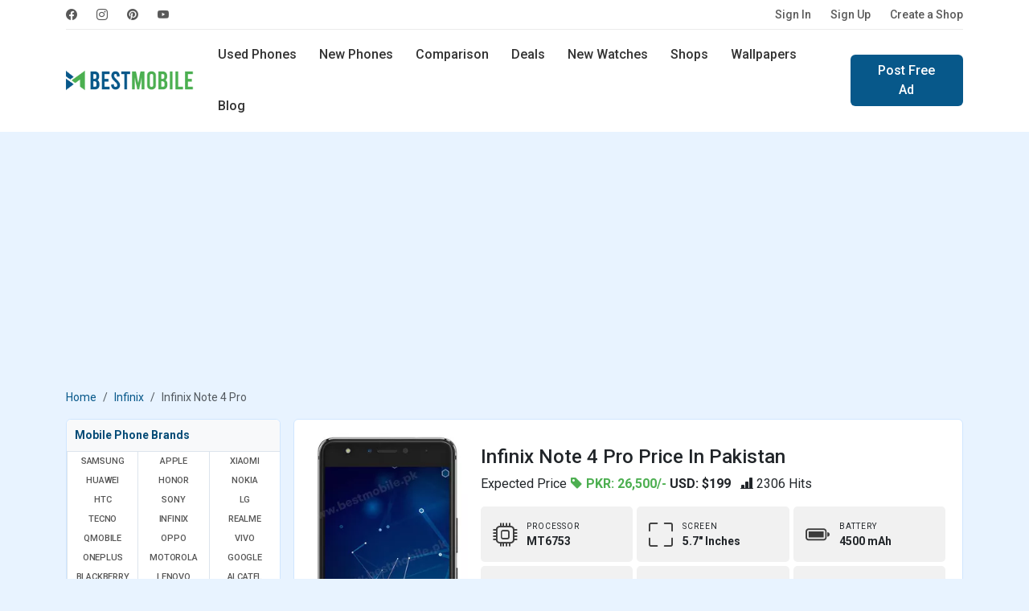

--- FILE ---
content_type: text/html; charset=UTF-8
request_url: https://www.bestmobile.pk/phone/infinix-note-4-pro
body_size: 54933
content:
<!DOCTYPE html>
<html lang="en">
<head>
  <meta name="msvalidate.01" content="D5ACD31565AFF45280029684ABC7E860" />
  <title>Infinix Note 4 Pro Price in Pakistan and Specifications</title>
  <meta charset="utf-8">
  <meta http-equiv="X-UA-Compatible" content="IE=edge">
  <meta name="viewport" content="width=device-width, initial-scale=1">
  <meta name="title" content="Infinix Note 4 Pro Price in Pakistan and Specifications" />
  <meta name="description" content="Infinix Note 4 Pro with android Nougat in Pakistan. it holds an 4G and 4500 mAh battery. LTPS IPS Display, Fingerprint and Wifi." />
  <meta name="keywords" content="Infinix Note 4 Pro launch, Infinix Note 4 Pro specs, Infinix Note 4 Pro reviews, Infinix Note 4 Pro price, Infinix Note 4 Pro price in Pakistan, Infinix Note 4 Pro price in Pakistan" />
  <meta name="theme-color" content="#337ab7"/>
      <meta name="author" content="BestMobile">
    <meta name="robots" content="index, follow">
  <meta name="language" content="english" />
      <meta name="copyright" content="Waqas Hussain">
    <meta name="revisit-after" content="1 days">
  <link rel="apple-touch-icon" href="https://www.bestmobile.pk/assets/icon/icons-192.png">
  <link rel="icon" href="https://www.bestmobile.pk/assets/icon/favicon.ico">
  <link rel="alternate" href="https://www.bestmobile.pk/phone/infinix-note-4-pro" hreflang="en-pk" />
  <meta name="sitecode" content="PK" />
  <meta name="last-modified" content="2026-01-14" />
  <link rel="manifest" href="https://www.bestmobile.pk/manifest.json">
  <!-- min core CSS -->
	<link rel="preconnect" href="https://fonts.googleapis.com">
	<link rel="preconnect" href="https://fonts.gstatic.com" crossorigin>
	<link href="https://fonts.googleapis.com/css2?family=Roboto:wght@400;500;700&display=swap" rel="stylesheet">

  <link href="https://www.bestmobile.pk/assets/plugins/bootstrap-5.3.3/css/bootstrap.min.css" rel="stylesheet">
  <link rel="stylesheet" href="https://cdn.jsdelivr.net/npm/bootstrap-icons@1.11.3/font/bootstrap-icons.min.css">
  <link rel="stylesheet" href="https://cdnjs.cloudflare.com/ajax/libs/select2/4.0.13/css/select2.min.css" />
  <link href="https://cdnjs.cloudflare.com/ajax/libs/jquery-nstslider/1.0.13/jquery.nstSlider.min.css" rel="stylesheet" />
  <link rel="stylesheet" href="https://www.bestmobile.pk/assets/css/style.css?v=94" media="all" type="text/css">
  
  <!-- core js -->
  <script src="https://cdnjs.cloudflare.com/ajax/libs/jquery/3.6.0/jquery.min.js"></script>
  <script src="https://www.bestmobile.pk/assets/plugins/bootstrap-5.3.3/js/bootstrap.bundle.min.js"></script>
  <script src="https://cdnjs.cloudflare.com/ajax/libs/select2/4.0.13/js/select2.min.js"></script>
  <script src="https://cdnjs.cloudflare.com/ajax/libs/jquery-nstslider/1.0.13/jquery.nstSlider.min.js"></script>
<script async src="https://www.bestmobile.pk/assets/plugins/lazysizes/lazysizes.min.js"></script>
  
  <!-- SEO tags -->
  <link rel="canonical" href="https://www.bestmobile.pk/phone/infinix-note-4-pro" />
  <meta property="fb:app_id" content="2661652044114131" />
  <meta property="og:locale" content="en_US" />
  <meta property="og:type" content="article" />
  <meta property="og:title" content="Infinix Note 4 Pro Price in Pakistan and Specifications" />
  <meta property="og:description" content="Infinix Note 4 Pro with android Nougat in Pakistan. it holds an 4G and 4500 mAh battery. LTPS IPS Display, Fingerprint and Wifi." />
  <meta property="og:url" content="https://www.bestmobile.pk/phone/infinix-note-4-pro" />
  <meta property="og:site_name" content="Bestmobile Pakistan" />
  <meta property="article:publisher" content="https://www.facebook.com/bestmobile.pk" />
  <meta property="article:section" content="Webfonts" />
  <meta property="article:published_time" content="2020-02-25T22:54:52+00:00" />
  <meta property="og:image" content="https://www.bestmobile.pk/mobile_images/thumbs/1586078829_Thumbinfinix-note4-pro-pakistan.webp" />
  <meta itemprop="name" content="Infinix Note 4 Pro Price in Pakistan and Specifications">
  <meta itemprop="description" content="Infinix Note 4 Pro with android Nougat in Pakistan. it holds an 4G and 4500 mAh battery. LTPS IPS Display, Fingerprint and Wifi.">
  <meta itemprop="image" content="https://www.bestmobile.pk/mobile_images/thumbs/1586078829_Thumbinfinix-note4-pro-pakistan.webp">

  <meta name="twitter:card" content="summary">
  <meta name="twitter:site" content="@bestmobile_pk">
  <meta name="twitter:title" content="Infinix Note 4 Pro Price in Pakistan and Specifications">
  <meta name="twitter:description" content="Infinix Note 4 Pro with android Nougat in Pakistan. it holds an 4G and 4500 mAh battery. LTPS IPS Display, Fingerprint and Wifi.">
  <meta name="twitter:image" content="https://www.bestmobile.pk/mobile_images/thumbs/1586078829_Thumbinfinix-note4-pro-pakistan.webp">
  <meta name="twitter:image:alt" content="Infinix Note 4 Pro Price in Pakistan and Specifications">

  <script type="application/ld+json">
    {
      "@context": "https://schema.org",
      "@type": "Organization",
      "name": "BestMobile Pakistan",
      "url": "https://www.bestmobile.pk/",
      "logo": "https://www.bestmobile.pk/assets/images/best-mobile-logo.png",
      "sameAs": ["https://www.facebook.com/bestmobile.pk",
        "https://www.instagram.com/bestmobile.pk/",
        "https://www.pinterest.com/waqashussain91/bestmobile/"
      ]
    }
  </script>
  <script type="application/ld+json">
    {
      "@context": "https://schema.org/",
      "@type": "WebSite",
      "name": "BestMobile Pakistan",
      "url": "https://www.bestmobile.pk/"
    }
  </script>
  <meta name="p:domain_verify" content="b9c1d13b4d5fa3a016b9682a1e102200" />

 <script async src="https://pagead2.googlesyndication.com/pagead/js/adsbygoogle.js?client=ca-pub-9434779490860217" crossorigin="anonymous"></script>

</head>
<body>

    <header>
          <div class="navbar navbar-expand-lg top-nav">
  <div class="container">
    <div class="top-nav-wrap">
      <ul class="navbar-nav social-nav flex-sm-row me-auto">
	    <li class="nav-item">
                    <a class="nav-link" href="https://www.facebook.com/bestmobile.pk" rel="noopener"
                        title="BestMobile Pakistan on facebook" target="_blank"><i class="bi bi-facebook"></i></a>
                </li>
                <li class="nav-item">
                    <a class="nav-link" href="https://www.instagram.com/bestmobile.pk/" rel="noopener"
                        title="BestMobile Pakistan on instagram" target="_blank"><i class="bi bi-instagram"></i></a>
                </li>
                <li class="nav-item">
                    <a class="nav-link" href="https://www.pinterest.com/waqashussain91/bestmobile/" rel="noopener"
                        title="BestMobile Pakistan on pinterest" target="_blank"><i class="bi bi-pinterest"></i></a>
                </li>
                <li class="nav-item">
                    <a class="nav-link" href="https://www.youtube.com/@bestmobile-pk" rel="noopener"
                        title="BestMobile Pakistan on YouTube" target="_blank"><i class="bi bi-youtube"></i></a>
                </li>
    </ul>
    <ul class="navbar-nav flex-sm-row auth-nav">
		<li class="nav-item">
        <a class="nav-link" title="Please Sign In" href="https://www.bestmobile.pk/user/login">Sign In</a>
      </li>
	  <li class="nav-item">
        <a class="nav-link" title="Let’s get you started! - Create Account" href="https://www.bestmobile.pk/user/signup">Sign Up</a>
      </li>
	  <li class="nav-item">
		<a class="nav-link" title="Advertise free online mobile phones shop" href="https://www.bestmobile.pk/add-shop">Create a Shop</a>
	  </li>
		
					
      
    </ul>
    </div>
  </div>
</div>
<div class="navbar navbar-expand-lg main-navbar">   
<div class="container">
  <a class="navbar-brand" href="https://www.bestmobile.pk/" title="BestMobile Pakistan">
    <img src="https://www.bestmobile.pk/assets/images/best-mobile-pakistan-logo.webp" class="lazyload" width="159" height="32" alt="BestMobile Pakistan" />
  </a>
  <a class="navbar-toggler" role="button" data-bs-toggle="offcanvas" data-bs-target="#offcanvasMenu"
            aria-controls="offcanvasMenu">
            <i class="bi bi-list"></i>
        </a>
  <div class="navbar-collapse d-sm-none">
  <ul class="nav me-sm-auto">
    <li class="nav-item">
      <a class="nav-link " href="https://www.bestmobile.pk/used-mobiles" title="Buy and Sell Used Mobiles in Pakistan">Used Phones</a>
    </li>
    <li class="nav-item">
      <a class="nav-link " href="https://www.bestmobile.pk/phones" title="Latest Mobile Phones in Pakistan">New Phones</a>
    </li>
    <li class="nav-item  d-sm-inline-block d-none">
      <a class="nav-link " href="https://www.bestmobile.pk/mobile-comparison" title="Mobile Phones comparison in Pakistan">Comparison</a>
    </li>
    <li class="nav-item">
      <a class="nav-link " href="https://www.bestmobile.pk/deals" title="BestMobile Phone Deals in Pakistan">Deals</a>
    </li>
	  <li class="nav-item d-sm-inline-block d-none">
      <a class="nav-link " href="https://www.bestmobile.pk/watches" title="Latest Smart Watches Prices in Pakistan">New Watches</a>
    </li>
    <li class="nav-item d-xl-inline-block d-lg-none d-md-none d-sm-none d-none">
      <a class="nav-link " href="https://www.bestmobile.pk/shops" title="Local Mobile Phone Shops in Pakistan">Shops</a>
    </li>
    <li class="nav-item d-xl-inline-block d-lg-none d-md-none d-sm-none d-none">
      <a class="nav-link " href="https://www.bestmobile.pk/wallpapers" title="Mobile Phone Wallpapers and Background">Wallpapers</a>
    </li>
    <li class="nav-item d-xl-inline-block d-lg-none d-md-none d-sm-none d-none">
      <a class="nav-link " href="https://www.bestmobile.pk/blog" title="Latest Mobile Phone News and Updates">Blog</a>
    </li>
  </ul>
    <div class="d-sm-flex d-none">
    <a href="https://www.bestmobile.pk/ad-post" class="btn btn-primary" title="Sell Mobile Phones in Pakistan">Post Free Ad</a>
    </div>
  </div>
  <div class="search-nav">
    <form action="https://www.bestmobile.pk/search" method="post">
	<input type="hidden" name="csrf_token_name" value="15a08b3c0a284a04f4f4c83ed24f6887" />
      <div class="input-group">
        <span class="input-group-text" id="keyword"><i class="bi bi-search"></i></span>
        <input type="text" class="form-control" placeholder="Find Your Next Mobile..." name="keyword" value=""/>
        <button type="submit" class="btn">Search</button>
      </div>
    </form>
	<div class="d-flex justify-content-center">
		<a href="https://www.bestmobile.pk/advance-search/" class="btn btn-link text-dark"  title="open search panel">Advance Mobile Phones Filters</a>
	</div>
  </div> 
  </div>
</div>
<div class="offcanvas offcanvas-sidebar offcanvas-start" tabindex="-1" id="offcanvasMenu"
    aria-labelledby="offcanvasMenuLabel">
    <div class="offcanvas-body">
    <button type="button" class="btn-close" data-bs-dismiss="offcanvas" aria-label="Close"></button>
	
	
	    <div class="log-info">
                <p>Start selling or buying Mobile Phones</p>
                <div class="row">
                    <div class="col-6 d-grid">
                        <a href="https://www.bestmobile.pk/user/login" title="Please Sign In" class="btn btn-outline-primary">Sign In</a>
                    </div>
                    <div class="col-6 d-grid">
                        <a href="https://www.bestmobile.pk/user/signup" title="Create Account" class="btn btn-primary" >Sign Up</a>
                    </div>
                </div>
            </div>
			    <strong class="heading">Products</strong>
    
      <ul class="list-group list-group-flush">
        <li class="list-group-item"><a href="https://www.bestmobile.pk/" title="Best Mobile Phone Prices in Pakistan"> <span class="icon">
                        <i class="bi bi-house"></i>
                    </span> Home  <i class="bi bi-chevron-right"></i></a></li>
                    <li class="list-group-item  ">
                <a href="https://www.bestmobile.pk/used-mobiles" title="Buy and Sell Used Mobile in Pakistan">
                    <span class="icon">
                        <i class="bi bi-phone-flip"></i>
                    </span> Used Phones
                    <i class="bi bi-chevron-right"></i>
                </a>
            </li>
            <li class="list-group-item  "><a
                    href="https://www.bestmobile.pk/phones" title="List of all Newest Mobile Phones">
                    <span class="icon">
                        <i class="bi bi-phone"></i>
                    </span> New Phones
                    <i class="bi bi-chevron-right"></i>
                </a>
            </li>
            <li class="list-group-item  ">
                <a href="https://www.bestmobile.pk/mobile-comparison" title="Mobile Phones comparison in pakistan">
                    <span class="icon">
                        <i class="bi bi-arrow-left-right"></i>
                    </span> New Phones Comparison
                    <i class="bi bi-chevron-right"></i>
                </a>
            </li>
            <li class="list-group-item  ">
                <a href="https://www.bestmobile.pk/watches" title="Latest Smart Watches Prices in Pakistan">
                    <span class="icon">
                        <i class="bi bi-smartwatch"></i>
                    </span> New Watches
                    <i class="bi bi-chevron-right"></i>
                </a>
            </li>
            <li class="list-group-item  ">
                <a href="https://www.bestmobile.pk/shops" title="Mobile Phone Shops in Pakistan">
                    <span class="icon">
                        <i class="bi bi-shop"></i>
                    </span> Local Shops
                    <i class="bi bi-chevron-right"></i>
                </a>
            </li>
            <li class="list-group-item  ">
                <a href="https://www.bestmobile.pk/deals" title="Best Mobile Phone Deals in Pakistan">
                    <span class="icon">
                        <i class="bi bi-fire"></i>
                    </span> Deals
                    <i class="bi bi-chevron-right"></i>
                </a>
            </li>
            <li class="list-group-item"><a href="https://www.bestmobile.pk/advance-search/" title="Advance Search Tool for mobile phones">
            <span class="icon">
            <i class="bi bi-search"></i>
                    </span>
             Advance Search <i class="bi bi-chevron-right"></i>
            </a></li>
            </ul>
        <strong class="heading">Others</strong>
        <ul class="list-group list-group-flush">
        <li class="list-group-item  ">
                <a href="https://www.bestmobile.pk/wallpapers" title="Mobile Phone Wallpapers and Background">
                    <span class="icon">
                        <i class="bi bi-images"></i>
                    </span> Wallpapers
                    <i class="bi bi-chevron-right"></i>
                </a>
            </li>
            <li class="list-group-item  ">
                <a href="https://www.bestmobile.pk/videos" title="Best Mobile Phone Videos from YouTube">
                    <span class="icon">
                        <i class="bi bi-play-btn"></i>
                    </span> Videos
                    <i class="bi bi-chevron-right"></i>
                </a>
            </li>
            <li class="list-group-item  ">
                <a href="https://www.bestmobile.pk/thesaurus" title="Mobile Phone Thesaurus">
                    <span class="icon">
                        <i class="bi bi-file-text"></i>
                    </span> Thesaurus
                    <i class="bi bi-chevron-right"></i>
                </a>
            </li>
            <li class="list-group-item  ">
                <a href="https://www.bestmobile.pk/blog" title="Latest Mobile Phone News and Updates">
                    <span class="icon">
                        <i class="bi bi-pencil-square"></i>
                    </span> Blog
                    <i class="bi bi-chevron-right"></i>
                </a>
            </li>
        <li class="list-group-item">
            <a title="Mobile Brands Menu" data-bs-toggle="collapse" href="#collapsebrands_nav" role="button" aria-expanded="false" aria-controls="collapsebrands_nav">
            <span class="icon">
            <i class="bi bi-buildings"></i>
                    </span>  
             Brands <i class="bi bi-chevron-right"></i></a>
             <div class="collapse sub-collapse" id="collapsebrands_nav">
             <ul class="list-group list-group-flush">
			 								<li class="list-group-item">
					<a href="https://www.bestmobile.pk/phones/samsung" title="Newest Samsung Mobile Phone Prices in Pakistan">Samsung</a>
					</li>
								<li class="list-group-item">
					<a href="https://www.bestmobile.pk/phones/apple" title="Newest Apple Mobile Phone Prices in Pakistan">Apple</a>
					</li>
								<li class="list-group-item">
					<a href="https://www.bestmobile.pk/phones/xiaomi" title="Newest Xiaomi Mobile Phone Prices in Pakistan">Xiaomi</a>
					</li>
								<li class="list-group-item">
					<a href="https://www.bestmobile.pk/phones/huawei" title="Newest Huawei Mobile Phone Prices in Pakistan">Huawei</a>
					</li>
								<li class="list-group-item">
					<a href="https://www.bestmobile.pk/phones/honor" title="Newest Honor Mobile Phone Prices in Pakistan">Honor</a>
					</li>
								<li class="list-group-item">
					<a href="https://www.bestmobile.pk/phones/nokia" title="Newest Nokia Mobile Phone Prices in Pakistan">Nokia</a>
					</li>
								<li class="list-group-item">
					<a href="https://www.bestmobile.pk/phones/htc" title="Newest HTC Mobile Phone Prices in Pakistan">HTC</a>
					</li>
								<li class="list-group-item">
					<a href="https://www.bestmobile.pk/phones/sony" title="Newest Sony Mobile Phone Prices in Pakistan">Sony</a>
					</li>
								<li class="list-group-item">
					<a href="https://www.bestmobile.pk/phones/lg" title="Newest LG Mobile Phone Prices in Pakistan">LG</a>
					</li>
								<li class="list-group-item">
					<a href="https://www.bestmobile.pk/phones/tecno" title="Newest Tecno Mobile Phone Prices in Pakistan">Tecno</a>
					</li>
								<li class="list-group-item">
					<a href="https://www.bestmobile.pk/phones/infinix" title="Newest Infinix Mobile Phone Prices in Pakistan">Infinix</a>
					</li>
								<li class="list-group-item">
					<a href="https://www.bestmobile.pk/phones/realme" title="Newest Realme Mobile Phone Prices in Pakistan">Realme</a>
					</li>
								<li class="list-group-item">
					<a href="https://www.bestmobile.pk/phones/qmobile" title="Newest QMobile Mobile Phone Prices in Pakistan">QMobile</a>
					</li>
								<li class="list-group-item">
					<a href="https://www.bestmobile.pk/phones/oppo" title="Newest Oppo Mobile Phone Prices in Pakistan">Oppo</a>
					</li>
								<li class="list-group-item">
					<a href="https://www.bestmobile.pk/phones/vivo" title="Newest Vivo Mobile Phone Prices in Pakistan">Vivo</a>
					</li>
								<li class="list-group-item">
					<a href="https://www.bestmobile.pk/phones/oneplus" title="Newest OnePlus Mobile Phone Prices in Pakistan">OnePlus</a>
					</li>
								<li class="list-group-item">
					<a href="https://www.bestmobile.pk/phones/motorola" title="Newest Motorola Mobile Phone Prices in Pakistan">Motorola</a>
					</li>
								<li class="list-group-item">
					<a href="https://www.bestmobile.pk/phones/google" title="Newest Google Mobile Phone Prices in Pakistan">Google</a>
					</li>
								<li class="list-group-item">
					<a href="https://www.bestmobile.pk/phones/blackberry" title="Newest BlackBerry Mobile Phone Prices in Pakistan">BlackBerry</a>
					</li>
								<li class="list-group-item">
					<a href="https://www.bestmobile.pk/phones/lenovo" title="Newest Lenovo Mobile Phone Prices in Pakistan">Lenovo</a>
					</li>
								<li class="list-group-item">
					<a href="https://www.bestmobile.pk/phones/alcatel" title="Newest Alcatel Mobile Phone Prices in Pakistan">Alcatel</a>
					</li>
								<li class="list-group-item">
					<a href="https://www.bestmobile.pk/phones/meizu" title="Newest Meizu Mobile Phone Prices in Pakistan">Meizu</a>
					</li>
								<li class="list-group-item">
					<a href="https://www.bestmobile.pk/phones/zte" title="Newest ZTE Mobile Phone Prices in Pakistan">ZTE</a>
					</li>
								<li class="list-group-item">
					<a href="https://www.bestmobile.pk/phones/asus" title="Newest Asus Mobile Phone Prices in Pakistan">Asus</a>
					</li>
								<li class="list-group-item">
					<a href="https://www.bestmobile.pk/phones/vodafone" title="Newest Vodafone Mobile Phone Prices in Pakistan">Vodafone</a>
					</li>
								<li class="list-group-item">
					<a href="https://www.bestmobile.pk/phones/microsoft" title="Newest Microsoft Mobile Phone Prices in Pakistan">Microsoft</a>
					</li>
								<li class="list-group-item">
					<a href="https://www.bestmobile.pk/phones/tcl" title="Newest TCL Mobile Phone Prices in Pakistan">TCL</a>
					</li>
								<li class="list-group-item">
					<a href="https://www.bestmobile.pk/phones/zong" title="Newest Zong Mobile Phone Prices in Pakistan">Zong</a>
					</li>
								<li class="list-group-item">
					<a href="https://www.bestmobile.pk/phones/jazz" title="Newest Jazz Mobile Phone Prices in Pakistan">Jazz</a>
					</li>
								<li class="list-group-item">
					<a href="https://www.bestmobile.pk/phones/blu" title="Newest BLU Mobile Phone Prices in Pakistan">BLU</a>
					</li>
								<li class="list-group-item">
					<a href="https://www.bestmobile.pk/phones/sharp" title="Newest Sharp Mobile Phone Prices in Pakistan">Sharp</a>
					</li>
								<li class="list-group-item">
					<a href="https://www.bestmobile.pk/phones/ulefone" title="Newest Ulefone Mobile Phone Prices in Pakistan">Ulefone</a>
					</li>
								<li class="list-group-item">
					<a href="https://www.bestmobile.pk/phones/itel" title="Newest Itel Mobile Phone Prices in Pakistan">Itel</a>
					</li>
								<li class="list-group-item">
					<a href="https://www.bestmobile.pk/phones/micromax" title="Newest Micromax Mobile Phone Prices in Pakistan">Micromax</a>
					</li>
								<li class="list-group-item">
					<a href="https://www.bestmobile.pk/phones/poco" title="Newest Poco Mobile Phone Prices in Pakistan">Poco</a>
					</li>
								<li class="list-group-item">
					<a href="https://www.bestmobile.pk/phones/black-shark" title="Newest Black Shark Mobile Phone Prices in Pakistan">Black Shark</a>
					</li>
								<li class="list-group-item">
					<a href="https://www.bestmobile.pk/phones/nothing" title="Newest Nothing Mobile Phone Prices in Pakistan">Nothing</a>
					</li>
								<li class="list-group-item">
					<a href="https://www.bestmobile.pk/phones/nubia" title="Newest Nubia Mobile Phone Prices in Pakistan">Nubia</a>
					</li>
								<li class="list-group-item">
					<a href="https://www.bestmobile.pk/phones/elephone" title="Newest Elephone Mobile Phone Prices in Pakistan">Elephone</a>
					</li>
								<li class="list-group-item">
					<a href="https://www.bestmobile.pk/phones/acer" title="Newest Acer Mobile Phone Prices in Pakistan">Acer</a>
					</li>
								<li class="list-group-item">
					<a href="https://www.bestmobile.pk/phones/archos" title="Newest Archos Mobile Phone Prices in Pakistan">Archos</a>
					</li>
								<li class="list-group-item">
					<a href="https://www.bestmobile.pk/phones/blackview" title="Newest Blackview Mobile Phone Prices in Pakistan">Blackview</a>
					</li>
								<li class="list-group-item">
					<a href="https://www.bestmobile.pk/phones/xolo" title="Newest Xolo Mobile Phone Prices in Pakistan">Xolo</a>
					</li>
								<li class="list-group-item">
					<a href="https://www.bestmobile.pk/phones/razer" title="Newest Razer Mobile Phone Prices in Pakistan">Razer</a>
					</li>
								<li class="list-group-item">
					<a href="https://www.bestmobile.pk/phones/panasonic" title="Newest Panasonic Mobile Phone Prices in Pakistan">Panasonic</a>
					</li>
								<li class="list-group-item">
					<a href="https://www.bestmobile.pk/phones/oukitel" title="Newest Oukitel Mobile Phone Prices in Pakistan">Oukitel</a>
					</li>
								<li class="list-group-item">
					<a href="https://www.bestmobile.pk/phones/leagoo" title="Newest Leagoo Mobile Phone Prices in Pakistan">Leagoo</a>
					</li>
								<li class="list-group-item">
					<a href="https://www.bestmobile.pk/phones/lava" title="Newest Lava Mobile Phone Prices in Pakistan">Lava</a>
					</li>
								<li class="list-group-item">
					<a href="https://www.bestmobile.pk/phones/cat" title="Newest Cat Mobile Phone Prices in Pakistan">Cat</a>
					</li>
								<li class="list-group-item">
					<a href="https://www.bestmobile.pk/phones/doogee" title="Newest Doogee Mobile Phone Prices in Pakistan">Doogee</a>
					</li>
								<li class="list-group-item">
					<a href="https://www.bestmobile.pk/phones/cubot" title="Newest Cubot Mobile Phone Prices in Pakistan">Cubot</a>
					</li>
								<li class="list-group-item">
					<a href="https://www.bestmobile.pk/phones/t-mobile" title="Newest T-Mobile Mobile Phone Prices in Pakistan">T-Mobile</a>
					</li>
								<li class="list-group-item">
					<a href="https://www.bestmobile.pk/phones/fairphone" title="Newest Fairphone Mobile Phone Prices in Pakistan">Fairphone</a>
					</li>
								<li class="list-group-item">
					<a href="https://www.bestmobile.pk/phones/coolpad" title="Newest Coolpad Mobile Phone Prices in Pakistan">Coolpad</a>
					</li>
								<li class="list-group-item">
					<a href="https://www.bestmobile.pk/phones/nio" title="Newest NIO Mobile Phone Prices in Pakistan">NIO</a>
					</li>
								<li class="list-group-item">
					<a href="https://www.bestmobile.pk/phones/energizer" title="Newest Energizer Mobile Phone Prices in Pakistan">Energizer</a>
					</li>
								<li class="list-group-item">
					<a href="https://www.bestmobile.pk/phones/sparx" title="Newest Sparx Mobile Phone Prices in Pakistan">Sparx</a>
					</li>
								<li class="list-group-item">
					<a href="https://www.bestmobile.pk/phones/calme" title="Newest Calme Mobile Phone Prices in Pakistan">Calme</a>
					</li>
								<li class="list-group-item">
					<a href="https://www.bestmobile.pk/phones/hmd" title="Newest HMD Mobile Phone Prices in Pakistan">HMD</a>
					</li>
								<li class="list-group-item">
					<a href="https://www.bestmobile.pk/phones/umidigi" title="Newest UMIDIGI Mobile Phone Prices in Pakistan">UMIDIGI</a>
					</li>
								<li class="list-group-item">
					<a href="https://www.bestmobile.pk/phones/dcode" title="Newest Dcode Mobile Phone Prices in Pakistan">Dcode</a>
					</li>
								<li class="list-group-item">
					<a href="https://www.bestmobile.pk/phones/fujitsu" title="Newest Fujitsu Mobile Phone Prices in Pakistan">Fujitsu</a>
					</li>
								<li class="list-group-item">
					<a href="https://www.bestmobile.pk/phones/philips" title="Newest Philips Mobile Phone Prices in Pakistan">Philips</a>
					</li>
								<li class="list-group-item">
					<a href="https://www.bestmobile.pk/phones/dell" title="Newest Dell Mobile Phone Prices in Pakistan">Dell</a>
					</li>
								<li class="list-group-item">
					<a href="https://www.bestmobile.pk/phones/gionee" title="Newest Gionee Mobile Phone Prices in Pakistan">Gionee</a>
					</li>
											</ul>
            </div>
          
        </li>
      </ul>
</div>
</div></header>
<section class="content py-4">
	<div class="container">
		<div class="row">
			<div class="col-md-12">
                <div class="app-download-toolbar">
                    
	<div class="row">
		<!--<div class="col-md-9 col-xs-9">
			<div class="media">
			  <div class="media-left">
				<a href="https://www.youtube.com/channel/UCvugwzP_U-F55Z3DZola8gg/" target="_blank" title="bestmobile pakistan app sell and buy used mobile">
				  <img class="media-object lazyload" width="60" height="60" data-src="assets/images/bestmobile-app-icon128x128.jpg" alt="bestmobile app sell and buy used mobile">
				</a>
			  </div>
			  <div class="media-body">
				<h4 class="media-heading">Bestmobile PK</h4>
				<p>Subscribe Our YouTube Channel for Mobile Updates</p>
			  </div>
			</div>
		</div>
		<div class="col-md-3 col-xs-3"><div class="yt-button">
			<i class="bi bi-youtube"></i></div>
		</div> -->
		
		<div class="col-md-12 col-xs-12">
		<a href="https://www.mobilefoon.com/" target="_blank" title="Mobilefoon: Mobile Phone Prices and Specifications in USA">
			<img class="img-responsive lazyload" src="https://www.bestmobile.pk/assets/images/banner/price-banner.jpg" alt="Mobilefoon: Mobile Phone Prices and Specifications in USA">
			</a>
		</div>
		
	</div>                </div>
				<div class="col-md-12 col-sm-12">
<!-- top nav banner -->
<ins class="adsbygoogle mb-3"
     style="display:block;height: 280px; margin:0px auto;text-align: center;"
     data-ad-client="ca-pub-9434779490860217"
     data-ad-slot="8868413490"
     data-ad-format="auto"
     data-full-width-responsive="true"></ins>
<script>
     (adsbygoogle = window.adsbygoogle || []).push({});
</script>
</div> 			</div>
		</div>
		<div class="row heading-toolbar">
			<div class="col-md-12">
				<nav aria-label="breadcrumb">
					<ol class="breadcrumb">
						<li class="breadcrumb-item"><a href="https://www.bestmobile.pk/">Home</a></li>
                        <li class="breadcrumb-item"><a href="https://www.bestmobile.pk/phones/infinix" title="Most Popular Infinix mobile phones in pakistan">Infinix</a></li>
						<li class="breadcrumb-item active" aria-current="page">Infinix Note 4 Pro						</li>
					</ol>
				</nav>
			</div>
		</div>
		<div class="row g-sm-3 g-2">
			<div class="col-md-3 col-12 d-none d-sm-none d-md-none d-lg-block">
				<div class="panel x-panel brand-panel">
  <div class="panel-heading">
    <p class="panel-title">Mobile Phone Brands</p>
  </div>
  <div class="brand-menu">
  <ul class="row row-cols-lg-3 row-cols-md-4 g-0" id="mobile-brands-list">
              <li class="col"><a href="https://www.bestmobile.pk/phones/samsung" title="Latest Samsung Mobile Phones prices in pakistan">Samsung</a></li>
        <li class="col"><a href="https://www.bestmobile.pk/phones/apple" title="Latest Apple Mobile Phones prices in pakistan">Apple</a></li>
        <li class="col"><a href="https://www.bestmobile.pk/phones/xiaomi" title="Latest Xiaomi Mobile Phones prices in pakistan">Xiaomi</a></li>
        <li class="col"><a href="https://www.bestmobile.pk/phones/huawei" title="Latest Huawei Mobile Phones prices in pakistan">Huawei</a></li>
        <li class="col"><a href="https://www.bestmobile.pk/phones/honor" title="Latest Honor Mobile Phones prices in pakistan">Honor</a></li>
        <li class="col"><a href="https://www.bestmobile.pk/phones/nokia" title="Latest Nokia Mobile Phones prices in pakistan">Nokia</a></li>
        <li class="col"><a href="https://www.bestmobile.pk/phones/htc" title="Latest HTC Mobile Phones prices in pakistan">HTC</a></li>
        <li class="col"><a href="https://www.bestmobile.pk/phones/sony" title="Latest Sony Mobile Phones prices in pakistan">Sony</a></li>
        <li class="col"><a href="https://www.bestmobile.pk/phones/lg" title="Latest LG Mobile Phones prices in pakistan">LG</a></li>
        <li class="col"><a href="https://www.bestmobile.pk/phones/tecno" title="Latest Tecno Mobile Phones prices in pakistan">Tecno</a></li>
        <li class="col"><a href="https://www.bestmobile.pk/phones/infinix" title="Latest Infinix Mobile Phones prices in pakistan">Infinix</a></li>
        <li class="col"><a href="https://www.bestmobile.pk/phones/realme" title="Latest Realme Mobile Phones prices in pakistan">Realme</a></li>
        <li class="col"><a href="https://www.bestmobile.pk/phones/qmobile" title="Latest QMobile Mobile Phones prices in pakistan">QMobile</a></li>
        <li class="col"><a href="https://www.bestmobile.pk/phones/oppo" title="Latest Oppo Mobile Phones prices in pakistan">Oppo</a></li>
        <li class="col"><a href="https://www.bestmobile.pk/phones/vivo" title="Latest Vivo Mobile Phones prices in pakistan">Vivo</a></li>
        <li class="col"><a href="https://www.bestmobile.pk/phones/oneplus" title="Latest OnePlus Mobile Phones prices in pakistan">OnePlus</a></li>
        <li class="col"><a href="https://www.bestmobile.pk/phones/motorola" title="Latest Motorola Mobile Phones prices in pakistan">Motorola</a></li>
        <li class="col"><a href="https://www.bestmobile.pk/phones/google" title="Latest Google Mobile Phones prices in pakistan">Google</a></li>
        <li class="col"><a href="https://www.bestmobile.pk/phones/blackberry" title="Latest BlackBerry Mobile Phones prices in pakistan">BlackBerry</a></li>
        <li class="col"><a href="https://www.bestmobile.pk/phones/lenovo" title="Latest Lenovo Mobile Phones prices in pakistan">Lenovo</a></li>
        <li class="col"><a href="https://www.bestmobile.pk/phones/alcatel" title="Latest Alcatel Mobile Phones prices in pakistan">Alcatel</a></li>
        <li class="col"><a href="https://www.bestmobile.pk/phones/meizu" title="Latest Meizu Mobile Phones prices in pakistan">Meizu</a></li>
        <li class="col"><a href="https://www.bestmobile.pk/phones/zte" title="Latest ZTE Mobile Phones prices in pakistan">ZTE</a></li>
        <li class="col"><a href="https://www.bestmobile.pk/phones/asus" title="Latest Asus Mobile Phones prices in pakistan">Asus</a></li>
        <li class="col"><a href="https://www.bestmobile.pk/phones/vodafone" title="Latest Vodafone Mobile Phones prices in pakistan">Vodafone</a></li>
        <li class="col"><a href="https://www.bestmobile.pk/phones/microsoft" title="Latest Microsoft Mobile Phones prices in pakistan">Microsoft</a></li>
        <li class="col"><a href="https://www.bestmobile.pk/phones/tcl" title="Latest TCL Mobile Phones prices in pakistan">TCL</a></li>
        <li class="col"><a href="https://www.bestmobile.pk/phones/zong" title="Latest Zong Mobile Phones prices in pakistan">Zong</a></li>
        <li class="col"><a href="https://www.bestmobile.pk/phones/jazz" title="Latest Jazz Mobile Phones prices in pakistan">Jazz</a></li>
        <li class="col"><a href="https://www.bestmobile.pk/phones/blu" title="Latest BLU Mobile Phones prices in pakistan">BLU</a></li>
        <li class="col"><a href="https://www.bestmobile.pk/phones/sharp" title="Latest Sharp Mobile Phones prices in pakistan">Sharp</a></li>
        <li class="col"><a href="https://www.bestmobile.pk/phones/ulefone" title="Latest Ulefone Mobile Phones prices in pakistan">Ulefone</a></li>
        <li class="col"><a href="https://www.bestmobile.pk/phones/itel" title="Latest Itel Mobile Phones prices in pakistan">Itel</a></li>
        <li class="col"><a href="https://www.bestmobile.pk/phones/micromax" title="Latest Micromax Mobile Phones prices in pakistan">Micromax</a></li>
        <li class="col"><a href="https://www.bestmobile.pk/phones/poco" title="Latest Poco Mobile Phones prices in pakistan">Poco</a></li>
        <li class="col"><a href="https://www.bestmobile.pk/phones/black-shark" title="Latest Black Shark Mobile Phones prices in pakistan">Black Shark</a></li>
        <li class="col"><a href="https://www.bestmobile.pk/phones/nothing" title="Latest Nothing Mobile Phones prices in pakistan">Nothing</a></li>
        <li class="col"><a href="https://www.bestmobile.pk/phones/nubia" title="Latest Nubia Mobile Phones prices in pakistan">Nubia</a></li>
        <li class="col"><a href="https://www.bestmobile.pk/phones/elephone" title="Latest Elephone Mobile Phones prices in pakistan">Elephone</a></li>
        <li class="col"><a href="https://www.bestmobile.pk/phones/acer" title="Latest Acer Mobile Phones prices in pakistan">Acer</a></li>
        <li class="col"><a href="https://www.bestmobile.pk/phones/archos" title="Latest Archos Mobile Phones prices in pakistan">Archos</a></li>
        <li class="col"><a href="https://www.bestmobile.pk/phones/blackview" title="Latest Blackview Mobile Phones prices in pakistan">Blackview</a></li>
        <li class="col"><a href="https://www.bestmobile.pk/phones/xolo" title="Latest Xolo Mobile Phones prices in pakistan">Xolo</a></li>
        <li class="col"><a href="https://www.bestmobile.pk/phones/razer" title="Latest Razer Mobile Phones prices in pakistan">Razer</a></li>
        <li class="col"><a href="https://www.bestmobile.pk/phones/panasonic" title="Latest Panasonic Mobile Phones prices in pakistan">Panasonic</a></li>
        <li class="col"><a href="https://www.bestmobile.pk/phones/oukitel" title="Latest Oukitel Mobile Phones prices in pakistan">Oukitel</a></li>
        <li class="col"><a href="https://www.bestmobile.pk/phones/leagoo" title="Latest Leagoo Mobile Phones prices in pakistan">Leagoo</a></li>
        <li class="col"><a href="https://www.bestmobile.pk/phones/lava" title="Latest Lava Mobile Phones prices in pakistan">Lava</a></li>
        <li class="col"><a href="https://www.bestmobile.pk/phones/cat" title="Latest Cat Mobile Phones prices in pakistan">Cat</a></li>
        <li class="col"><a href="https://www.bestmobile.pk/phones/doogee" title="Latest Doogee Mobile Phones prices in pakistan">Doogee</a></li>
        <li class="col"><a href="https://www.bestmobile.pk/phones/cubot" title="Latest Cubot Mobile Phones prices in pakistan">Cubot</a></li>
        <li class="col"><a href="https://www.bestmobile.pk/phones/t-mobile" title="Latest T-Mobile Mobile Phones prices in pakistan">T-Mobile</a></li>
        <li class="col"><a href="https://www.bestmobile.pk/phones/fairphone" title="Latest Fairphone Mobile Phones prices in pakistan">Fairphone</a></li>
        <li class="col"><a href="https://www.bestmobile.pk/phones/coolpad" title="Latest Coolpad Mobile Phones prices in pakistan">Coolpad</a></li>
        <li class="col"><a href="https://www.bestmobile.pk/phones/nio" title="Latest NIO Mobile Phones prices in pakistan">NIO</a></li>
        <li class="col"><a href="https://www.bestmobile.pk/phones/energizer" title="Latest Energizer Mobile Phones prices in pakistan">Energizer</a></li>
        <li class="col"><a href="https://www.bestmobile.pk/phones/sparx" title="Latest Sparx Mobile Phones prices in pakistan">Sparx</a></li>
        <li class="col"><a href="https://www.bestmobile.pk/phones/calme" title="Latest Calme Mobile Phones prices in pakistan">Calme</a></li>
        <li class="col"><a href="https://www.bestmobile.pk/phones/hmd" title="Latest HMD Mobile Phones prices in pakistan">HMD</a></li>
        <li class="col"><a href="https://www.bestmobile.pk/phones/umidigi" title="Latest UMIDIGI Mobile Phones prices in pakistan">UMIDIGI</a></li>
        <li class="col"><a href="https://www.bestmobile.pk/phones/dcode" title="Latest Dcode Mobile Phones prices in pakistan">Dcode</a></li>
        <li class="col"><a href="https://www.bestmobile.pk/phones/fujitsu" title="Latest Fujitsu Mobile Phones prices in pakistan">Fujitsu</a></li>
        <li class="col"><a href="https://www.bestmobile.pk/phones/philips" title="Latest Philips Mobile Phones prices in pakistan">Philips</a></li>
        <li class="col"><a href="https://www.bestmobile.pk/phones/dell" title="Latest Dell Mobile Phones prices in pakistan">Dell</a></li>
        <li class="col"><a href="https://www.bestmobile.pk/phones/gionee" title="Latest Gionee Mobile Phones prices in pakistan">Gionee</a></li>
    </ul>
	<a href="https://www.bestmobile.pk/advance-search/"  class="search-link" title="open search panel"><i class="bi bi-search"></i> Advance Search</a>
  </div>
</div>


<div class="panel x-panel none-panel">
  <div class="panel-heading">
    <p class="panel-title">Weekly TOP 10 Mobiles </p>
  </div>
  <ul class="list-group mini-list">
          <li class="list-group-item">
        <a href="https://www.bestmobile.pk/phone/oppo-find-x" title="Oppo Find X Weekly TOP Mobile Phone (17) hits">
          Oppo Find X        </a>
      </li>
      <li class="list-group-item">
        <a href="https://www.bestmobile.pk/phone/samsung-galaxy-a6s" title="Samsung Galaxy A6s Weekly TOP Mobile Phone (18) hits">
          Samsung Galaxy A6s        </a>
      </li>
      <li class="list-group-item">
        <a href="https://www.bestmobile.pk/phone/xiaomi-redmi-k70e" title="Xiaomi Redmi K70E Weekly TOP Mobile Phone (18) hits">
          Xiaomi Redmi K70E        </a>
      </li>
      <li class="list-group-item">
        <a href="https://www.bestmobile.pk/phone/huawei-p20" title="Huawei P20 Weekly TOP Mobile Phone (11) hits">
          Huawei P20        </a>
      </li>
      <li class="list-group-item">
        <a href="https://www.bestmobile.pk/phone/xiaomi-mi-10t-pro-5g" title="Xiaomi Mi 10T Pro 5G Weekly TOP Mobile Phone (17) hits">
          Xiaomi Mi 10T Pro 5G        </a>
      </li>
      <li class="list-group-item">
        <a href="https://www.bestmobile.pk/phone/honor-70-pro" title="Honor 70 Pro Weekly TOP Mobile Phone (18) hits">
          Honor 70 Pro        </a>
      </li>
      <li class="list-group-item">
        <a href="https://www.bestmobile.pk/phone/honor-magic-vs-ultimate" title="Honor Magic Vs Ultimate Weekly TOP Mobile Phone (13) hits">
          Honor Magic Vs Ultimate        </a>
      </li>
      <li class="list-group-item">
        <a href="https://www.bestmobile.pk/phone/apple-iphone-11-pro-max" title="Apple iPhone 11 Pro Max Weekly TOP Mobile Phone (19) hits">
          Apple iPhone 11 Pro Max        </a>
      </li>
      <li class="list-group-item">
        <a href="https://www.bestmobile.pk/phone/xiaomi-mi-max" title="Xiaomi Mi Max Weekly TOP Mobile Phone (11) hits">
          Xiaomi Mi Max        </a>
      </li>
      <li class="list-group-item">
        <a href="https://www.bestmobile.pk/phone/xiaomi-15-pro" title="Xiaomi 15 Pro Weekly TOP Mobile Phone (11) hits">
          Xiaomi 15 Pro        </a>
      </li>
  </ul>
</div>

<div class="panel x-panel none-panel">
  <div class="panel-heading">
    <p class="panel-title">TOP 10 Mobile HITS</p>
  </div>
  <ul class="list-group mini-list">
          <li class="list-group-item"><a href="https://www.bestmobile.pk/phone/jazz-digit-4g" title="Jazz Digit 4G Mobile phone Rank TOP 10 (107845) hits">
          Jazz Digit 4G        </a></li>
      <li class="list-group-item"><a href="https://www.bestmobile.pk/phone/sharp-aquos-r2" title="Sharp Aquos R2 Mobile phone Rank TOP 10 (63007) hits">
          Sharp Aquos R2        </a></li>
      <li class="list-group-item"><a href="https://www.bestmobile.pk/phone/vivo-y12s" title="Vivo Y12s Mobile phone Rank TOP 10 (61775) hits">
          Vivo Y12s        </a></li>
      <li class="list-group-item"><a href="https://www.bestmobile.pk/phone/oppo-f17-pro" title="Oppo F17 Pro Mobile phone Rank TOP 10 (49794) hits">
          Oppo F17 Pro        </a></li>
      <li class="list-group-item"><a href="https://www.bestmobile.pk/phone/samsung-galaxy-m31" title="Samsung Galaxy M31 Mobile phone Rank TOP 10 (44122) hits">
          Samsung Galaxy M31        </a></li>
      <li class="list-group-item"><a href="https://www.bestmobile.pk/phone/samsung-galaxy-m11" title="Samsung Galaxy M11 Mobile phone Rank TOP 10 (40291) hits">
          Samsung Galaxy M11        </a></li>
      <li class="list-group-item"><a href="https://www.bestmobile.pk/phone/infinix-hot-10" title="Infinix Hot 10 Mobile phone Rank TOP 10 (37219) hits">
          Infinix Hot 10        </a></li>
      <li class="list-group-item"><a href="https://www.bestmobile.pk/phone/samsung-galaxy-a31" title="Samsung Galaxy A31 Mobile phone Rank TOP 10 (37026) hits">
          Samsung Galaxy A31        </a></li>
      <li class="list-group-item"><a href="https://www.bestmobile.pk/phone/samsung-galaxy-m31s" title="Samsung Galaxy M31s Mobile phone Rank TOP 10 (33778) hits">
          Samsung Galaxy M31s        </a></li>
      <li class="list-group-item"><a href="https://www.bestmobile.pk/phone/realme-7" title="Realme 7 Mobile phone Rank TOP 10 (29844) hits">
          Realme 7        </a></li>
  </ul>
</div>
<!--160x600
<div class="AdsbySOD ads160x600"></div>-->
<div class="panel x-panel none-panel">
  <div class="panel-heading">
    <p class="panel-title">Mobile by Price</p>
  </div>
  <ul class="list-group mini-list">
    <li class="list-group-item"><a href="https://www.bestmobile.pk/price/250000-to-500000-rs" title="250,000 to Above Mobile Phones Price in Pakistan">Prices &gt; 250,000</a></li>
    <li class="list-group-item"><a href="https://www.bestmobile.pk/price/45000-to-250000-rs" title="45000 to 250,000 Mobile Phones Price in Pakistan">250,000 - 45,000</a></li>
    <li class="list-group-item"><a href="https://www.bestmobile.pk/price/35001-to-45000-rs" title="35,001 to 45,000 Mobile Phones Price in Pakistan">35,001 - 45,000</a></li>
    <li class="list-group-item"><a href="https://www.bestmobile.pk/price/25001-to-35000-rs" title="25,001 to 35,000 Mobile Phones Price in Pakistan">25,001 - 35,000</a></li>
    <li class="list-group-item"><a href="https://www.bestmobile.pk/price/15001-to-25000-rs" title="15,001 to 25,000 Mobile Phones Price in Pakistan">15,001 - 25,000</a></li>
    <li class="list-group-item"><a href="https://www.bestmobile.pk/price/10001-to-15000-rs" title="10,001 to 15,000 Mobile Phones Price in Pakistan">10,001 - 15,000</a></li>
    <li class="list-group-item"><a href="https://www.bestmobile.pk/price/5001-to-10000-rs" title="5,001 to 10,000 Mobile Phones Price in Pakistan">5,001 - 10,000</a></li>
    <li class="list-group-item"><a href="https://www.bestmobile.pk/price/0-to-5001-rs" title="Less than 5000 Mobile Phones Price in Pakistan">Prices &lt; 5000</a> </li> </ul> <div class="panel-heading">
          <p class="panel-title">Mobile by Screen</p>
</div>
<ul class="list-group mini-list">
  <li class="list-group-item"><a href="https://www.bestmobile.pk/screen/7-to-10-inches" title="7.0 to Above Mobile Phones inches Display in Pakistan">Screen &gt; 7.0 inch</a></li>
  <li class="list-group-item"><a href="https://www.bestmobile.pk/screen/5-to-6.9-inches" title="5.0 inch to 6.9 inches Mobile Phones Display  in Pakistan">5.0 inch - 6.9 inch</a></li>
  <li class="list-group-item"><a href="https://www.bestmobile.pk/screen/4.1-to-4.9-inches" title="4.1 inch to 4.9 inches Mobile Phones Display  in Pakistan">4.1 inch - 4.9 inch</a></li>
  <li class="list-group-item"><a href="https://www.bestmobile.pk/screen/3-to-4-inches" title="3.0 inch to 4.0 inches Mobile Phones Display  in Pakistan">3.0 inch - 4.0 inch</a></li>
  <li class="list-group-item"><a href="https://www.bestmobile.pk/screen/0-to-3-inches" title="Less than 3 Inches Mobile Phones Display in Pakistan">Less Then 3 Inches</a></li>
</ul>
<div class="panel-heading">
  <p class="panel-title">Mobile by RAM</p>
</div>
<ul class="list-group mini-list">
  <li class="list-group-item"><a href="https://www.bestmobile.pk/ram/1GB-RAM-mobile-phones" title="1GB RAM Mobile Phones Price in Pakistan">1GB RAM</a></li>
  <li class="list-group-item"><a href="https://www.bestmobile.pk/ram/2GB-RAM-mobile-phones" title="2GB RAM Mobile Phones  Price in Pakistan">2GB RAM</a></li>
  <li class="list-group-item"><a href="https://www.bestmobile.pk/ram/3GB-RAM-mobile-phones" title="3GB RAM Mobile Phones  Price in Pakistan">3GB RAM</a></li>
  <li class="list-group-item"><a href="https://www.bestmobile.pk/ram/4GB-RAM-mobile-phones" title="4GB RAM Mobile Phones  Price in Pakistan">4GB RAM</a></li>
  <li class="list-group-item"><a href="https://www.bestmobile.pk/ram/6GB-RAM-mobile-phones" title="6GB RAM Mobile Phones  Price in Pakistan">6GB RAM</a></li>
  <li class="list-group-item"><a href="https://www.bestmobile.pk/ram/8GB-RAM-mobile-phones" title="8GB RAM Mobile Phones  Price in Pakistan">8GB RAM</a></li>
  <li class="list-group-item"><a href="https://www.bestmobile.pk/ram/10GB-RAM-mobile-phones" title="10GB RAM Mobile Phones  Price in Pakistan">10GB RAM</a></li>
  <li class="list-group-item"><a href="https://www.bestmobile.pk/ram/12GB-RAM-mobile-phones" title="12GB RAM Mobile Phones  Price in Pakistan">12GB RAM</a></li>
  <li class="list-group-item"><a href="https://www.bestmobile.pk/ram/16GB-RAM-mobile-phones" title="16GB RAM Mobile Phones  Price in Pakistan">16GB RAM</a></li>
</ul>
<div class="panel-heading">
  <p class="panel-title">Mobile by Network</p>
</div>
<ul class="list-group mini-list">
      <li class="list-group-item"><a href="https://www.bestmobile.pk/network/2g-bands" title="2G bands Mobile Phones  Price in Pakistan">2G bands</a></li>
      <li class="list-group-item"><a href="https://www.bestmobile.pk/network/3g-bands" title="3G bands Mobile Phones  Price in Pakistan">3G bands</a></li>
      <li class="list-group-item"><a href="https://www.bestmobile.pk/network/4g-bands" title="4G bands Mobile Phones  Price in Pakistan">4G bands</a></li>
      <li class="list-group-item"><a href="https://www.bestmobile.pk/network/5g-bands" title="5G bands Mobile Phones  Price in Pakistan">5G bands</a></li>
      <li class="list-group-item"><a href="https://www.bestmobile.pk/network/no-bands" title="No Bands Mobile Phones  Price in Pakistan">No Bands</a></li>
  </ul>
<div class="panel-heading">
  <p class="panel-title">Mobile by OS</p>
</div>
<ul class="list-group mini-list">
      <li class="list-group-item"><a href="https://www.bestmobile.pk/os/android" title="Android Mobile Phones  Price in Pakistan">Android</a></li>
    <li class="list-group-item"><a href="https://www.bestmobile.pk/os/blackberry" title="Blackberry Mobile Phones  Price in Pakistan">Blackberry</a></li>
    <li class="list-group-item"><a href="https://www.bestmobile.pk/os/ios" title="IOS Mobile Phones  Price in Pakistan">IOS</a></li>
    <li class="list-group-item"><a href="https://www.bestmobile.pk/os/windows-phone" title="Windows Phone Mobile Phones  Price in Pakistan">Windows Phone</a></li>
    <li class="list-group-item"><a href="https://www.bestmobile.pk/os/firefox-os" title="Firefox OS Mobile Phones  Price in Pakistan">Firefox OS</a></li>
    <li class="list-group-item"><a href="https://www.bestmobile.pk/os/symbian" title="Symbian Mobile Phones  Price in Pakistan">Symbian</a></li>
    <li class="list-group-item"><a href="https://www.bestmobile.pk/os/asha" title="Asha Mobile Phones  Price in Pakistan">Asha</a></li>
    <li class="list-group-item"><a href="https://www.bestmobile.pk/os/tizen" title="Tizen Mobile Phones  Price in Pakistan">Tizen</a></li>
    <li class="list-group-item"><a href="https://www.bestmobile.pk/os/series-30-plus" title="Series 30+ Mobile Phones  Price in Pakistan">Series 30+</a></li>
    <li class="list-group-item"><a href="https://www.bestmobile.pk/os/unknown" title="Unknown Mobile Phones  Price in Pakistan">Unknown</a></li>
    <li class="list-group-item"><a href="https://www.bestmobile.pk/os/kaios" title="KaiOS Mobile Phones  Price in Pakistan">KaiOS</a></li>
    <li class="list-group-item"><a href="https://www.bestmobile.pk/os/watchos" title="WatchOS Mobile Phones  Price in Pakistan">WatchOS</a></li>
    <li class="list-group-item"><a href="https://www.bestmobile.pk/os/huawei-lite-os" title="Huawei Lite OS Mobile Phones  Price in Pakistan">Huawei Lite OS</a></li>
    <li class="list-group-item"><a href="https://www.bestmobile.pk/os/bada" title="Bada Mobile Phones  Price in Pakistan">Bada</a></li>
    <li class="list-group-item"><a href="https://www.bestmobile.pk/os/android-wear" title="Android Wear Mobile Phones  Price in Pakistan">Android Wear</a></li>
    <li class="list-group-item"><a href="https://www.bestmobile.pk/os/tencent" title="Tencent Mobile Phones  Price in Pakistan">Tencent</a></li>
    <li class="list-group-item"><a href="https://www.bestmobile.pk/os/huawei-wearable" title="Huawei wearable Mobile Phones  Price in Pakistan">Huawei wearable</a></li>
    <li class="list-group-item"><a href="https://www.bestmobile.pk/os/proprietary-platform" title="Proprietary platform Mobile Phones  Price in Pakistan">Proprietary platform</a></li>
    <li class="list-group-item"><a href="https://www.bestmobile.pk/os/nucleus" title="Nucleus Mobile Phones  Price in Pakistan">Nucleus</a></li>
    <li class="list-group-item"><a href="https://www.bestmobile.pk/os/harmonyos" title="HarmonyOS Mobile Phones  Price in Pakistan">HarmonyOS</a></li>
    <li class="list-group-item"><a href="https://www.bestmobile.pk/os/flyme" title="Flyme Mobile Phones  Price in Pakistan">Flyme</a></li>
</ul>
</div>			</div>
			<div class="col-12 col-sm-12 col-md-12 col-lg-9">
                <div class="card mb-3 p-3 card-detail-mob">
                    <div class="d-sm-flex flex-sm-row flex-column">
                        <div class="flex-shrink-0">
                                                                <img class="img" src="https://www.bestmobile.pk/mobile_images/Original_1586078829infinix-note4-pro-pakistan.webp" alt="Infinix Note 4 Pro Price In Pakistan" loading="lazy" width="200" height="360" />
                                                    </div>
                        <div class="flex-grow-1 ms-sm-3 ms-0">
                            <h1 class="card-title">Infinix Note 4 Pro Price In Pakistan</h1>
                            <ul class="list-inline">
                                <li class="list-inline-item">
                                
                                    Expected Price  
                                    <strong class="text-success"><i class="bi bi-tag-fill"></i> PKR: 26,500/-</strong>

                                    <strong>USD: $199</strong>
                                </li>
                                <li class="list-inline-item"><i class="bi bi-bar-chart-line-fill"></i> 2306 Hits</li>
                            </ul>
                            <div class="basic-specs mb-3">
                                <ul class="basic-specs-list  d-flex align-content-star flex-wrap">
                                    <li>
                                        <div class="text-wrap">
                                            <div class="icon"> <i class="bi bi-cpu"></i> </div>
                                            <span>processor</span><br>
                                            <strong>MT6753</strong>
                                        </div>
                                    </li>
                                    <li>
                                        <div class="text-wrap">
                                            <div class="icon"> <i class="bi bi-fullscreen"></i> </div>
                                            <span>screen</span><br>
                                            <strong>5.7" Inches</strong>
                                        </div>
                                    </li>
                                    <li>
                                        <div class="text-wrap">
                                            <div class="icon"> <i class="bi bi-battery-full"></i> </div>
                                            <span>battery</span><br>
                                            <strong>4500 mAh</strong>
                                        </div>
                                    </li>
                                    <li>
                                        <div class="text-wrap">
                                            <div class="icon"> <i class="bi bi-camera"></i> </div>
                                            <span>camera</span><br>
                                            <strong>13 MP </strong>
                                        </div>
                                    </li>
                                    <li>
                                        <div class="text-wrap">
                                            <div class="icon"> <i class="bi bi-memory"></i> </div>
                                            <span>Memory</span><br>
                                            <strong>2/3 GB, 16/32GB</strong>
                                        </div>
                                    </li>
                                    <li>
                                        <div class="text-wrap">
                                            <div class="icon"> <i class="bi bi-aspect-ratio"></i> </div>
                                            <span>physical</span><br>
                                            <strong>1080 x 1920 pixels</strong>
                                        </div>
                                    </li>
                                </ul>
                            </div>
                            <div class="row">
                            <div class="col-12 col-sm-12 col-sm-12 col-lg-6 ">
                            <div class="input-group">
                                <select class="form-select select2" name="mobi" id="mobi">
                                    <option value="">Select Mobile</option>
                                                                            <option value="samsung-galaxy-a5-2016">Samsung Galaxy A5 (2016)</option>
                                                                            <option value="huawei-honor-5x">Huawei Honor 5X</option>
                                                                            <option value="apple-iphone-se">Apple iPhone SE</option>
                                                                            <option value="microsoft-lumia-535">Microsoft Lumia 535</option>
                                                                            <option value="lenovo-s60">Lenovo S60</option>
                                                                            <option value="qmobile-noir-z10">QMobile Noir Z10</option>
                                                                            <option value="oneplus-one">OnePlus One</option>
                                                                            <option value="samsung-galaxy-s6-edge">Samsung Galaxy S6 edge</option>
                                                                            <option value="sony-xperia-z1">Sony Xperia Z1</option>
                                                                            <option value="htc-desire-eye">HTC Desire Eye</option>
                                                                            <option value="lg-nexus-5x">LG Nexus 5X</option>
                                                                            <option value="nokia-230">Nokia 230</option>
                                                                            <option value="huawei-p9">Huawei P9</option>
                                                                            <option value="apple-iphone-6">Apple iphone 6</option>
                                                                            <option value="lenovo-s90">Lenovo S90</option>
                                                                            <option value="samsung-galaxy-j3-2016">Samsung Galaxy J3 (2016)</option>
                                                                            <option value="apple-iphone-6-plus">Apple iPhone 6 Plus</option>
                                                                            <option value="qmobile-noir-z12">QMobile Noir Z12</option>
                                                                            <option value="nokia-225">Nokia 225</option>
                                                                            <option value="blackberry-z10">BlackBerry Z10</option>
                                                                            <option value="samsung-galaxy-s6">Samsung Galaxy S6</option>
                                                                            <option value="samsung-galaxy-note-5">Samsung Galaxy Note 5</option>
                                                                            <option value="apple-iphone-6s">Apple iPhone 6s</option>
                                                                            <option value="microsoft-lumia-640-lte">Microsoft Lumia 640 LTE</option>
                                                                            <option value="sony-xperia-z3-plus">Sony Xperia Z3 Plus</option>
                                                                            <option value="lg-g2">LG G2</option>
                                                                            <option value="motorola-nexus-6">Motorola Nexus 6</option>
                                                                            <option value="htc-one-m8">HTC One (M8)</option>
                                                                            <option value="lg-g5">LG G5</option>
                                                                            <option value="htc-desire-320">HTC Desire 320</option>
                                                                            <option value="samsung-galaxy-a3-2016">Samsung Galaxy A3 (2016)</option>
                                                                            <option value="apple-iphone-6s-plus">Apple iPhone 6s Plus</option>
                                                                            <option value="sony-xperia-z3-compact">Sony Xperia Z3 Compact</option>
                                                                            <option value="lg-v10">LG V10</option>
                                                                            <option value="blackberry-torch-9860">BlackBerry Torch 9860</option>
                                                                            <option value="huawei-mate-8">Huawei Mate 8</option>
                                                                            <option value="microsoft-lumia-532">Microsoft Lumia 532</option>
                                                                            <option value="samsung-galaxy-c5">Samsung Galaxy C5</option>
                                                                            <option value="samsung-galaxy-c7">Samsung Galaxy C7</option>
                                                                            <option value="samsung-galaxy-j3-pro">Samsung Galaxy J3 Pro</option>
                                                                            <option value="samsung-galaxy-note-7">Samsung Galaxy Note 7</option>
                                                                            <option value="lenovo-vibe-k4-note-a7010">Lenovo Vibe K4 Note A7010</option>
                                                                            <option value="xiaomi-redmi-note-3">Xiaomi Redmi Note 3</option>
                                                                            <option value="microsoft-lumia-650">Microsoft Lumia 650</option>
                                                                            <option value="sony-xperia-zl">Sony Xperia ZL</option>
                                                                            <option value="qmobile-noir-s9">QMobile Noir S9</option>
                                                                            <option value="xiaomi-mi-5">Xiaomi Mi 5</option>
                                                                            <option value="lg-stylus-2-plus">LG Stylus 2 Plus</option>
                                                                            <option value="samsung-galaxy-core-prime">Samsung Galaxy Core Prime</option>
                                                                            <option value="qmobile-noir-e8">QMobile Noir E8</option>
                                                                            <option value="oneplus-2">OnePlus 2</option>
                                                                            <option value="oneplus-x">OnePlus X</option>
                                                                            <option value="oppo-r5">Oppo R5</option>
                                                                            <option value="lenovo-vibe-x2">Lenovo Vibe X2</option>
                                                                            <option value="oneplus-3">OnePlus 3</option>
                                                                            <option value="microsoft-lumia-540-dual-sim">Microsoft Lumia 540 Dual SIM</option>
                                                                            <option value="samsung-galaxy-j2-2016">Samsung Galaxy J2 (2016)</option>
                                                                            <option value="samsung-galaxy-a8-2016">Samsung Galaxy A8 (2016)</option>
                                                                            <option value="nokia-xl">Nokia XL</option>
                                                                            <option value="samsung-galaxy-j1-2016">Samsung Galaxy J1 (2016)</option>
                                                                            <option value="sony-xperia-m-ultra">Sony Xperia M Ultra</option>
                                                                            <option value="lg-g5-se">LG G5 SE</option>
                                                                            <option value="huawei-honor-holly-2-plus">Huawei Honor Holly 2 Plus</option>
                                                                            <option value="motorola-moto-x-force">Motorola Moto X Force</option>
                                                                            <option value="htc-desire-530">HTC Desire 530</option>
                                                                            <option value="lenovo-k5-note">Lenovo K5 Note</option>
                                                                            <option value="apple-iphone-7">Apple iPhone 7</option>
                                                                            <option value="nokia-asha-230">Nokia Asha 230</option>
                                                                            <option value="sony-xperia-x">Sony Xperia X</option>
                                                                            <option value="sony-xperia-z-ultra">Sony Xperia Z Ultra</option>
                                                                            <option value="qmobile-noir-z9">QMobile Noir Z9</option>
                                                                            <option value="samsung-galaxy-on7-pro">Samsung Galaxy On7 Pro</option>
                                                                            <option value="microsoft-lumia-950-xl-dual-sim">Microsoft Lumia 950 XL Dual SIM</option>
                                                                            <option value="nokia-lumia-638">Nokia Lumia 638</option>
                                                                            <option value="sony-xperia-e5">Sony Xperia E5</option>
                                                                            <option value="motorola-moto-z-force">Motorola Moto Z Force</option>
                                                                            <option value="lg-x-skin">LG X Skin</option>
                                                                            <option value="lenovo-vibe-a">Lenovo Vibe A</option>
                                                                            <option value="htc-desire-628">HTC Desire 628</option>
                                                                            <option value="huawei-honor-note-8">Huawei Honor Note 8</option>
                                                                            <option value="oppo-f1s">Oppo F1s</option>
                                                                            <option value="xiaomi-redmi-pro">Xiaomi Redmi Pro</option>
                                                                            <option value="microsoft-lumia-950-xl">Microsoft Lumia 950 XL</option>
                                                                            <option value="motorola-moto-e-3rd-gen">Motorola Moto E (3rd gen)</option>
                                                                            <option value="lenovo-vibe-c2">Lenovo Vibe C2</option>
                                                                            <option value="huawei-honor-8">Huawei Honor 8</option>
                                                                            <option value="sony-xperia-xa-ultra">Sony Xperia XA Ultra</option>
                                                                            <option value="htc-one-m9-prime-camera">HTC One M9 Prime Camera</option>
                                                                            <option value="oppo-a37">Oppo A37</option>
                                                                            <option value="nokia-lumia-735">Nokia Lumia 735</option>
                                                                            <option value="xiaomi-redmi-3x">Xiaomi Redmi 3x</option>
                                                                            <option value="motorola-moto-z">Motorola Moto Z</option>
                                                                            <option value="lenovo-phab-2-plus">Lenovo Phab 2 Plus</option>
                                                                            <option value="microsoft-lumia-950">Microsoft Lumia 950</option>
                                                                            <option value="huawei-honor-5a">Huawei Honor 5A</option>
                                                                            <option value="samsung-galaxy-on5-pro">Samsung Galaxy On5 Pro</option>
                                                                            <option value="samsung-galaxy-s7">Samsung Galaxy S7</option>
                                                                            <option value="huawei-p8-lite">Huawei P8 lite</option>
                                                                            <option value="samsung-galaxy-j7-2016">Samsung Galaxy J7 (2016)</option>
                                                                            <option value="samsung-galaxy-s7-edge">Samsung Galaxy S7 edge</option>
                                                                            <option value="xiaomi-redmi-note-4">Xiaomi Redmi Note 4</option>
                                                                            <option value="samsung-galaxy-j5-2016">Samsung Galaxy J5 (2016)</option>
                                                                            <option value="xiaomi-redmi-3s">Xiaomi Redmi 3s</option>
                                                                            <option value="huawei-g9-plus">Huawei G9 Plus</option>
                                                                            <option value="huawei-nexus-6p">Huawei Nexus 6P</option>
                                                                            <option value="lg-nexus-5">LG Nexus 5</option>
                                                                            <option value="samsung-galaxy-s6-edge-plus">Samsung Galaxy S6 edge+</option>
                                                                            <option value="samsung-galaxy-s5">Samsung Galaxy S5</option>
                                                                            <option value="samsung-galaxy-note-4">Samsung Galaxy Note 4</option>
                                                                            <option value="huawei-p8">Huawei P8</option>
                                                                            <option value="apple-iphone">Apple iPhone</option>
                                                                            <option value="samsung-i9300-galaxy-s3">Samsung Galaxy S III</option>
                                                                            <option value="nokia-lumia-1020">Nokia Lumia 1020</option>
                                                                            <option value="apple-iphone-5s">Apple iPhone 5s</option>
                                                                            <option value="apple-iphone-7-plus">Apple iPhone 7 Plus</option>
                                                                            <option value="apple-iphone-5c">Apple iPhone 5c</option>
                                                                            <option value="samsung-i9500-galaxy-s4">Samsung Galaxy S4</option>
                                                                            <option value="huawei-honor-4c">Huawei Honor 4C</option>
                                                                            <option value="qmobile-noir-s1">QMobile Noir S1</option>
                                                                            <option value="sony-xperia-m5">Sony Xperia M5</option>
                                                                            <option value="sony-xperia-xa">Sony Xperia XA</option>
                                                                            <option value="lg-g4">LG G4</option>
                                                                            <option value="lg-g3">LG G3</option>
                                                                            <option value="nokia-lumia-930">Nokia Lumia 930</option>
                                                                            <option value="nokia-lumia-720">Nokia Lumia 720</option>
                                                                            <option value="xiaomi-mi-max">Xiaomi Mi Max</option>
                                                                            <option value="qmobile-noir-z8">QMobile Noir Z8</option>
                                                                            <option value="qmobile-noir-z8-plus">QMobile Noir Z8 Plus</option>
                                                                            <option value="sony-xperia-z2">Sony Xperia Z2</option>
                                                                            <option value="lg-v20">LG V20</option>
                                                                            <option value="samsung-galaxy-note-3">Samsung Galaxy Note 3</option>
                                                                            <option value="motorola-moto-g4-plus">Motorola Moto G4 Plus</option>
                                                                            <option value="sony-xperia-z5-premium">Sony Xperia Z5 Premium</option>
                                                                            <option value="lg-x-power">LG X power</option>
                                                                            <option value="htc-one-x9">HTC One X9</option>
                                                                            <option value="huawei-y6">Huawei Y6</option>
                                                                            <option value="blackberry-priv">BlackBerry Priv</option>
                                                                            <option value="htc-desire-728-dual-sim">HTC Desire 728 Dual Sim</option>
                                                                            <option value="huawei-y5-ii">Huawei Y5 II</option>
                                                                            <option value="qmobile-noir-lt600">QMobile Noir LT600</option>
                                                                            <option value="samsung-galaxy-e7">Samsung Galaxy E7</option>
                                                                            <option value="samsung-galaxy-grand-prime">Samsung Galaxy Grand Prime</option>
                                                                            <option value="huawei-p9-lite">Huawei P9 lite</option>
                                                                            <option value="samsung-galaxy-j5">Samsung Galaxy J5</option>
                                                                            <option value="nokia-lumia-520">Nokia Lumia 520</option>
                                                                            <option value="nokia-216">Nokia 216</option>
                                                                            <option value="apple-iphone-5">Apple iPhone 5</option>
                                                                            <option value="apple-iphone-4s">Apple iPhone 4s</option>
                                                                            <option value="qmobile-noir-x900">QMobile Noir X900</option>
                                                                            <option value="alcatel-pop-star">Alcatel Pop Star</option>
                                                                            <option value="alcatel-pop-4">Alcatel Pop 4</option>
                                                                            <option value="lenovo-vibe-c">Lenovo Vibe C</option>
                                                                            <option value="lg-k4">LG K4</option>
                                                                            <option value="lg-k7">LG K7</option>
                                                                            <option value="xiaomi-mi-4s">Xiaomi Mi 4s</option>
                                                                            <option value="samsung-galaxy-e5">Samsung Galaxy E5</option>
                                                                            <option value="microsoft-lumia-550">Microsoft Lumia 550</option>
                                                                            <option value="microsoft-lumia-435">Microsoft Lumia 435</option>
                                                                            <option value="sony-xperia-z3">Sony Xperia Z3</option>
                                                                            <option value="samsung-z2">Samsung Z2</option>
                                                                            <option value="lenovo-a5000">Lenovo A5000</option>
                                                                            <option value="samsung-galaxy-j1-ace">Samsung Galaxy J1 Ace</option>
                                                                            <option value="microsoft-lumia-1030">Microsoft Lumia 1030</option>
                                                                            <option value="nokia-lumia-830">Nokia Lumia 830</option>
                                                                            <option value="htc-desire-510">HTC Desire 510</option>
                                                                            <option value="htc-desire-620">HTC Desire 620</option>
                                                                            <option value="motorola-moto-g">Motorola Moto G</option>
                                                                            <option value="motorola-droid-ultra">Motorola DROID Ultra</option>
                                                                            <option value="huawei-honor-5c">Huawei Honor 5c</option>
                                                                            <option value="huawei-honor-7">Huawei Honor 7</option>
                                                                            <option value="samsung-galaxy-a7-2016">Samsung Galaxy A7 (2016)</option>
                                                                            <option value="samsung-galaxy-j1">Samsung Galaxy J1</option>
                                                                            <option value="alcatel-pop-up">Alcatel Pop Up</option>
                                                                            <option value="alcatel-pop-4s">Alcatel Pop 4S</option>
                                                                            <option value="oppo-f1">Oppo F1</option>
                                                                            <option value="oppo-neo-5">Oppo Neo 5</option>
                                                                            <option value="lenovo-vibe-z2">Lenovo Vibe Z2</option>
                                                                            <option value="lenovo-a6000">Lenovo A6000</option>
                                                                            <option value="xiaomi-redmi-note-2">Xiaomi Redmi Note 2</option>
                                                                            <option value="xiaomi-mi-5s-plus">Xiaomi Mi 5s Plus</option>
                                                                            <option value="sony-xperia-tx">Sony Xperia TX</option>
                                                                            <option value="sony-xperia-c3">Sony Xperia C3</option>
                                                                            <option value="sony-xperia-e4">Sony Xperia E4</option>
                                                                            <option value="lg-optimus-l5-ii-e460">LG Optimus L5 II E460</option>
                                                                            <option value="lg-k8">LG K8</option>
                                                                            <option value="google-pixel">Google Pixel</option>
                                                                            <option value="google-pixel-xl">Google Pixel XL</option>
                                                                            <option value="samsung-galaxy-alpha">Samsung Galaxy Alpha</option>
                                                                            <option value="samsung-galaxy-ace-4">Samsung Galaxy Ace 4</option>
                                                                            <option value="oppo-f1-plus">Oppo F1 Plus</option>
                                                                            <option value="oppo-neo-3">Oppo Neo 3</option>
                                                                            <option value="oppo-neo-5s">Oppo Neo 5s</option>
                                                                            <option value="motorola-moto-e3">Motorola Moto E3</option>
                                                                            <option value="motorola-moto-x">Motorola Moto X</option>
                                                                            <option value="lg-g-flex">LG G Flex</option>
                                                                            <option value="lg-g2-mini">LG G2 mini</option>
                                                                            <option value="qmobile-noir-lt700-pro">QMobile Noir LT700 Pro</option>
                                                                            <option value="qmobile-noir-lt750">QMobile Noir LT750</option>
                                                                            <option value="qmobile-noir-a6-2016">QMobile Noir A6 (2016)</option>
                                                                            <option value="samsung-galaxy-j5-prime">Samsung Galaxy J5 Prime</option>
                                                                            <option value="huawei-mate-9">Huawei Mate 9</option>
                                                                            <option value="oneplus-3t">OnePlus 3T</option>
                                                                            <option value="samsung-galaxy-a8">Samsung Galaxy A8</option>
                                                                            <option value="samsung-galaxy-a7">Samsung Galaxy A7</option>
                                                                            <option value="samsung-galaxy-a5">Samsung Galaxy A5</option>
                                                                            <option value="nokia-6500-slide">Nokia 6500 slide</option>
                                                                            <option value="huawei-p9-plus">Huawei P9 Plus</option>
                                                                            <option value="lg-u">LG U</option>
                                                                            <option value="nokia-150">Nokia 150</option>
                                                                            <option value="huawei-honor-magic">Huawei Honor Magic</option>
                                                                            <option value="motorola-moto-m">Motorola Moto M</option>
                                                                            <option value="oppo-r9s">Oppo R9s</option>
                                                                            <option value="oppo-r7">Oppo R7</option>
                                                                            <option value="htc-10">HTC 10</option>
                                                                            <option value="htc-desire-626">HTC Desire 626</option>
                                                                            <option value="nokia-6">Nokia 6</option>
                                                                            <option value="huawei-p10">Huawei P10</option>
                                                                            <option value="huawei-mate-9-pro">Huawei Mate 9 Pro</option>
                                                                            <option value="huawei-honor-6x">Huawei Honor 6X</option>
                                                                            <option value="lenovo-k6">Lenovo K6</option>
                                                                            <option value="lenovo-p2">Lenovo P2</option>
                                                                            <option value="samsung-galaxy-a3-2017">Samsung Galaxy A3 (2017)</option>
                                                                            <option value="samsung-galaxy-a5-2017">Samsung Galaxy A5 (2017)</option>
                                                                            <option value="samsung-galaxy-a7-2017">Samsung Galaxy A7 (2017)</option>
                                                                            <option value="samsung-galaxy-j7-prime">Samsung Galaxy J7 Prime</option>
                                                                            <option value="samsung-galaxy-c7-pro">Samsung Galaxy C7 Pro</option>
                                                                            <option value="samsung-galaxy-a9-pro-2016">Samsung Galaxy A9 Pro (2016)</option>
                                                                            <option value="sony-xperia-xz">Sony Xperia XZ</option>
                                                                            <option value="sony-xperia-z5">Sony Xperia Z5</option>
                                                                            <option value="sony-xperia-c4">Sony Xperia C4</option>
                                                                            <option value="lg-x5">LG X5</option>
                                                                            <option value="lg-k10">LG K10</option>
                                                                            <option value="htc-desire-650">HTC Desire 650</option>
                                                                            <option value="infinix-note-3">Infinix Note 3</option>
                                                                            <option value="samsung-galaxy-grand-prime-plus">Samsung Galaxy Grand Prime Plus</option>
                                                                            <option value="samsung-galaxy-j2-prime">Samsung Galaxy J2 Prime</option>
                                                                            <option value="samsung-galaxy-express-prime">Samsung Galaxy Express Prime</option>
                                                                            <option value="lenovo-k6-power">Lenovo K6 Power</option>
                                                                            <option value="lenovo-k6-note">Lenovo K6 Note</option>
                                                                            <option value="sony-xperia-t3">Sony Xperia T3</option>
                                                                            <option value="oppo-r7s">Oppo R7s</option>
                                                                            <option value="oppo-r7-plus">Oppo R7 Plus</option>
                                                                            <option value="oppo-n3">Oppo N3</option>
                                                                            <option value="xiaomi-mi-mix">Xiaomi Mi Mix</option>
                                                                            <option value="xiaomi-mix-evo">Xiaomi Mix Evo</option>
                                                                            <option value="oppo-find-7">Oppo Find 7</option>
                                                                            <option value="sony-xperia-x-performance">Sony Xperia X Performance</option>
                                                                            <option value="htc-u-play">HTC U Play</option>
                                                                            <option value="htc-u-ultra">HTC U Ultra</option>
                                                                            <option value="htc-desire-10-pro">HTC Desire 10 Pro</option>
                                                                            <option value="nokia-3310-2017">Nokia 3310 (2017)</option>
                                                                            <option value="nokia-3">Nokia 3</option>
                                                                            <option value="nokia-5">Nokia 5</option>
                                                                            <option value="huawei-honor-8-pro">Huawei Honor 8 Pro</option>
                                                                            <option value="huawei-honor-v8">Huawei Honor V8</option>
                                                                            <option value="huawei-p10-plus">Huawei P10 Plus</option>
                                                                            <option value="sony-xperia-xa1">Sony Xperia XA1</option>
                                                                            <option value="sony-xperia-xzs">Sony Xperia XZs</option>
                                                                            <option value="oppo-r9-plus">Oppo R9 Plus</option>
                                                                            <option value="lenovo-a6600">Lenovo A6600</option>
                                                                            <option value="huawei-honor-holly-3">Huawei Honor Holly 3</option>
                                                                            <option value="huawei-nova">Huawei nova</option>
                                                                            <option value="huawei-nova-plus">Huawei Nova plus</option>
                                                                            <option value="samsung-galaxy-s8">Samsung Galaxy S8</option>
                                                                            <option value="apple-iphone-7-red-special-edition">Apple iPhone 7 Red (Special Edition)</option>
                                                                            <option value="oppo-f3-plus">Oppo F3 Plus</option>
                                                                            <option value="oppo-a57">Oppo A57</option>
                                                                            <option value="lg-g6">LG G6</option>
                                                                            <option value="samsung-galaxy-s8-plus">Samsung Galaxy S8+</option>
                                                                            <option value="samsung-galaxy-c5-pro">Samsung Galaxy C5 Pro</option>
                                                                            <option value="oppo-a59">Oppo A59</option>
                                                                            <option value="blackberry-keyone">BlackBerry Keyone</option>
                                                                            <option value="oppo-f3">Oppo F3</option>
                                                                            <option value="htc-u11">HTC U11</option>
                                                                            <option value="htc-10-evo">HTC 10 evo</option>
                                                                            <option value="xiaomi-mi-6">Xiaomi Mi 6</option>
                                                                            <option value="oppo-r9s-plus">Oppo R9s Plus</option>
                                                                            <option value="huawei-p10-lite">Huawei P10 Lite</option>
                                                                            <option value="xiaomi-redmi-4-or-4x">Xiaomi Redmi 4 (4X)</option>
                                                                            <option value="xiaomi-mi-5c">Xiaomi Mi 5c</option>
                                                                            <option value="xiaomi-redmi-note-4x">Xiaomi Redmi Note 4X</option>
                                                                            <option value="xiaomi-mi-5s">Xiaomi Mi 5s</option>
                                                                            <option value="huawei-p8-lite-2017">Huawei P8 Lite (2017)</option>
                                                                            <option value="blackberry-dtek60">BlackBerry DTEK60</option>
                                                                            <option value="alcatel-x1">Alcatel X1</option>
                                                                            <option value="alcatel-idol-4s">Alcatel Idol 4s</option>
                                                                            <option value="samsung-galaxy-j3-2017">Samsung Galaxy J3 (2017)</option>
                                                                            <option value="samsung-galaxy-c9-pro">Samsung Galaxy C9 Pro</option>
                                                                            <option value="qmobile-noir-z14">QMobile Noir Z14</option>
                                                                            <option value="qmobile-noir-lt680">QMobile Noir LT680</option>
                                                                            <option value="qmobile-noir-z12-pro">QMobile Noir Z12 Pro</option>
                                                                            <option value="qmobile-noir-s4">QMobile Noir S4</option>
                                                                            <option value="qmobile-noir-i6-metal-hd">QMobile Noir i6 Metal HD</option>
                                                                            <option value="qmobile-noir-z9-plus">QMobile Noir Z9 Plus</option>
                                                                            <option value="qmobile-noir-s2">QMobile Noir S2</option>
                                                                            <option value="qmobile-noir-s5">QMobile Noir S5</option>
                                                                            <option value="qmobile-linq-l15">QMobile Linq L15</option>
                                                                            <option value="qmobile-noir-z7">QMobile Noir Z7</option>
                                                                            <option value="htc-one-x10">HTC One X10</option>
                                                                            <option value="htc-desire-10-lifestyle">HTC Desire 10 Lifestyle</option>
                                                                            <option value="htc-one-m9">HTC One M9</option>
                                                                            <option value="nokia-9">Nokia 9</option>
                                                                            <option value="qmobile-q3310">QMobile Q3310</option>
                                                                            <option value="oneplus-5">OnePlus 5</option>
                                                                            <option value="samsung-galaxy-j5-2017">Samsung Galaxy J5 (2017)</option>
                                                                            <option value="samsung-galaxy-j7-2017">Samsung Galaxy J7 (2017)</option>
                                                                            <option value="oppo-a77">Oppo A77</option>
                                                                            <option value="oppo-r11">Oppo R11</option>
                                                                            <option value="oppo-r11-plus">Oppo R11 Plus</option>
                                                                            <option value="xiaomi-mi-max-2">Xiaomi Mi Max 2</option>
                                                                            <option value="huawei-honor-9">Huawei Honor 9</option>
                                                                            <option value="huawei-y7-prime">Huawei Y7 Prime</option>
                                                                            <option value="huawei-honor-6">Huawei Honor 6</option>
                                                                            <option value="motorola-moto-c">Motorola Moto C</option>
                                                                            <option value="motorola-moto-c-plus">Motorola Moto C Plus</option>
                                                                            <option value="motorola-moto-g5">Motorola Moto G5</option>
                                                                            <option value="motorola-moto-g5-plus">Motorola Moto G5 Plus</option>
                                                                            <option value="samsung-galaxy-j7-max">Samsung Galaxy J7 Max</option>
                                                                            <option value="samsung-galaxy-j7-pro">Samsung Galaxy J7 Pro</option>
                                                                            <option value="sony-xperia-xz-premium">Sony Xperia XZ Premium</option>
                                                                            <option value="sony-xperia-xa1-ultra">Sony Xperia XA1 Ultra</option>
                                                                            <option value="sony-xperia-x-compact">Sony Xperia X Compact</option>
                                                                            <option value="sony-xperia-z5-compact">Sony Xperia Z5 Compact</option>
                                                                            <option value="lg-stylo-3-plus">LG Stylo 3 Plus</option>
                                                                            <option value="lg-stylus-3">LG Stylus 3</option>
                                                                            <option value="samsung-galaxy-note-fe">Samsung Galaxy Note FE</option>
                                                                            <option value="lg-q6">LG Q6</option>
                                                                            <option value="htc-one-a9s">HTC One A9s</option>
                                                                            <option value="motorola-moto-e4-plus">Motorola Moto E4 Plus</option>
                                                                            <option value="motorola-moto-e4">Motorola Moto E4</option>
                                                                            <option value="motorola-moto-z2-play">Motorola Moto Z2 Play</option>
                                                                            <option value="xiaomi-redmi-4-prime">Xiaomi Redmi 4 Prime</option>
                                                                            <option value="alcatel-idol-5s">Alcatel Idol 5s</option>
                                                                            <option value="qmobile-noir-a1">QMobile Noir A1</option>
                                                                            <option value="qmobile-noir-e2">QMobile Noir E2</option>
                                                                            <option value="samsung-galaxy-note-8">Samsung Galaxy Note 8</option>
                                                                            <option value="asus-zenfone-go-t500">Asus Zenfone Go T500</option>
                                                                            <option value="asus-zenfone-go-zb452kg">Asus Zenfone Go ZB452KG</option>
                                                                            <option value="meizu-mx">Meizu MX</option>
                                                                            <option value="meizu-mx2">Meizu MX2</option>
                                                                            <option value="vivo-x3s">Vivo X3S</option>
                                                                            <option value="vivo-xshot">Vivo Xshot</option>
                                                                            <option value="zte-anthem-4g">ZTE Anthem 4G</option>
                                                                            <option value="zte-blade-l110">ZTE Blade L110</option>
                                                                            <option value="zte-blade-a452">ZTE Blade A452</option>
                                                                            <option value="zte-blade-g">ZTE Blade G</option>
                                                                            <option value="meizu-m5">Meizu M5</option>
                                                                            <option value="meizu-m5-note">Meizu M5 Note</option>
                                                                            <option value="vivo-v5">Vivo V5</option>
                                                                            <option value="apple-iphone-x">Apple iPhone X</option>
                                                                            <option value="lg-q8">LG Q8</option>
                                                                            <option value="apple-iphone-8">Apple iPhone 8</option>
                                                                            <option value="apple-iphone-8-plus">Apple iPhone 8 Plus</option>
                                                                            <option value="samsung-galaxy-c7-2017">Samsung Galaxy C7 (2017)</option>
                                                                            <option value="nokia-8">Nokia 8</option>
                                                                            <option value="sony-xperia-xz1">Sony Xperia XZ1</option>
                                                                            <option value="sony-xperia-xa1-plus">Sony Xperia XA1 Plus</option>
                                                                            <option value="sony-xperia-xz1-compact">Sony Xperia XZ1 Compact</option>
                                                                            <option value="sony-xperia-l1">Sony Xperia L1</option>
                                                                            <option value="lg-v30">LG V30</option>
                                                                            <option value="lg-x-power-2">LG X power2</option>
                                                                            <option value="motorola-moto-x4">Motorola Moto X4</option>
                                                                            <option value="motorola-moto-g5s">Motorola Moto G5S</option>
                                                                            <option value="motorola-moto-g5s-plus">Motorola Moto G5S Plus</option>
                                                                            <option value="motorola-moto-z2-force">Motorola Moto Z2 Force</option>
                                                                            <option value="huawei-p9-lite-mini">Huawei P9 lite mini</option>
                                                                            <option value="huawei-honor-v9-play">Huawei Honor V9 Play</option>
                                                                            <option value="lenovo-k8">Lenovo K8</option>
                                                                            <option value="xiaomi-mi-note-3">Xiaomi Mi Note 3</option>
                                                                            <option value="xiaomi-mi-mix-2">Xiaomi Mi Mix 2</option>
                                                                            <option value="xiaomi-redmi-note-5a">Xiaomi Redmi Note 5A</option>
                                                                            <option value="oppo-a71">Oppo A71</option>
                                                                            <option value="blackberry-aurora">BlackBerry Aurora</option>
                                                                            <option value="alcatel-idol-5">Alcatel Idol 5</option>
                                                                            <option value="alcatel-a7-xl">Alcatel A7 XL</option>
                                                                            <option value="google-pixel-2">Google Pixel 2</option>
                                                                            <option value="google-pixel-2-xl">Google Pixel 2 XL</option>
                                                                            <option value="nokia-7">Nokia 7</option>
                                                                            <option value="oppo-r11s">Oppo R11s</option>
                                                                            <option value="huawei-mate-10">Huawei Mate 10</option>
                                                                            <option value="nokia-2">Nokia 2</option>
                                                                            <option value="sony-xperia-t2-ultra">Sony Xperia T2 Ultra</option>
                                                                            <option value="oppo-r11s-plus">Oppo R11s Plus</option>
                                                                            <option value="oppo-f5">Oppo F5</option>
                                                                            <option value="vivo-v7-plus">Vivo V7+</option>
                                                                            <option value="nubia-z17">Nubia Z17</option>
                                                                            <option value="oneplus-5t">OnePlus 5T</option>
                                                                            <option value="vivo-v7">Vivo V7</option>
                                                                            <option value="xiaomi-mi-a1">Xiaomi Mi A1</option>
                                                                            <option value="sony-xperia-r1-plus">Sony Xperia R1 (Plus)</option>
                                                                            <option value="zte-blade-v7-plus">ZTE Blade V7 Plus</option>
                                                                            <option value="zte-zmax-pro">ZTE Zmax Pro</option>
                                                                            <option value="zte-axon-7">ZTE Axon 7</option>
                                                                            <option value="oppo-r5s">Oppo R5s</option>
                                                                            <option value="huawei-honor-7x">Huawei Honor 7X</option>
                                                                            <option value="lenovo-k8-plus">Lenovo K8 Plus</option>
                                                                            <option value="alcatel-a7">Alcatel A7</option>
                                                                            <option value="huawei-honor-9-lite">Huawei Honor 9 Lite</option>
                                                                            <option value="huawei-mate-10-lite">Huawei Mate 10 Lite</option>
                                                                            <option value="xiaomi-redmi-5">Xiaomi Redmi 5</option>
                                                                            <option value="xiaomi-redmi-5-plus">Xiaomi Redmi 5 Plus</option>
                                                                            <option value="huawei-enjoy-7s">Huawei Enjoy 7S</option>
                                                                            <option value="zte-blade-a6">ZTE Blade A6</option>
                                                                            <option value="samsung-galaxy-a8-plus-2018">Samsung Galaxy A8+ (2018)</option>
                                                                            <option value="samsung-galaxy-a8-2018">Samsung Galaxy A8 (2018)</option>
                                                                            <option value="htc-u11-plus">HTC U11+</option>
                                                                            <option value="huawei-honor-view-10">Huawei Honor View 10</option>
                                                                            <option value="huawei-mate-10-porsche-design">Huawei Mate 10 Porsche Design</option>
                                                                            <option value="huawei-mate-10-pro">Huawei Mate 10 Pro</option>
                                                                            <option value="huawei-honor-6c-pro">Huawei Honor 6C Pro</option>
                                                                            <option value="oppo-f5-youth">Oppo F5 Youth</option>
                                                                            <option value="oppo-a39">Oppo A39</option>
                                                                            <option value="oppo-a83">Oppo A83</option>
                                                                            <option value="oppo-a71-2018">Oppo A71 (2018)</option>
                                                                            <option value="xiaomi-redmi-5a">Xiaomi Redmi 5A</option>
                                                                            <option value="samsung-galaxy-j2-2017">Samsung Galaxy J2 (2017)</option>
                                                                            <option value="alcatel-u5">Alcatel U5</option>
                                                                            <option value="nubia-n1">Nubia N1</option>
                                                                            <option value="nubia-m2">Nubia M2</option>
                                                                            <option value="zte-blade-a3">ZTE Blade A3</option>
                                                                            <option value="qmobile-m350-pro">QMobile M350 Pro</option>
                                                                            <option value="alcatel-a5-led">Alcatel A5 LED</option>
                                                                            <option value="alcatel-a3-xl">Alcatel A3 XL</option>
                                                                            <option value="alcatel-u5-hd">Alcatel U5 HD</option>
                                                                            <option value="vivo-x9">Vivo X9</option>
                                                                            <option value="vivo-x20-plus">Vivo X20 Plus</option>
                                                                            <option value="sony-xperia-l2">Sony Xperia L2</option>
                                                                            <option value="sony-xperia-xa2">Sony Xperia XA2</option>
                                                                            <option value="sony-xperia-xa2-ultra">Sony Xperia XA2 Ultra</option>
                                                                            <option value="lg-x4-plus">LG X4+</option>
                                                                            <option value="lg-k20-plus">LG K20 plus</option>
                                                                            <option value="lg-x-max">LG X max</option>
                                                                            <option value="huawei-y3-2017">Huawei Y3 (2017)</option>
                                                                            <option value="samsung-galaxy-j2-pro-2018">Samsung Galaxy J2 Pro (2018)</option>
                                                                            <option value="samsung-galaxy-note-2-n7100">Samsung Galaxy Note II</option>
                                                                            <option value="samsung-galaxy-s2">Samsung Galaxy S II</option>
                                                                            <option value="samsung-galaxy-s">Samsung Galaxy S</option>
                                                                            <option value="samsung-galaxy-note-1">Samsung Galaxy Note I717</option>
                                                                            <option value="samsung-galaxy-nexus-3">Samsung Galaxy Nexus</option>
                                                                            <option value="huawei-p8-max">Huawei P8 Max</option>
                                                                            <option value="xiaomi-redmi-note-5-pro">Xiaomi Redmi Note 5 Pro</option>
                                                                            <option value="xiaomi-mi-4c">Xiaomi Mi 4c</option>
                                                                            <option value="zte-blade-v8-pro">ZTE Blade V8 Pro</option>
                                                                            <option value="vivo-x7">Vivo X7</option>
                                                                            <option value="samsung-galaxy-s9">Samsung Galaxy S9</option>
                                                                            <option value="samsung-galaxy-s9-plus">Samsung Galaxy S9+</option>
                                                                            <option value="nokia-1">Nokia 1</option>
                                                                            <option value="nokia-7-plus">Nokia 7 Plus</option>
                                                                            <option value="nokia-8-sirocco">Nokia 8 Sirocco</option>
                                                                            <option value="nokia-6-2018">Nokia 6 (2018)</option>
                                                                            <option value="lenovo-s5">Lenovo S5</option>
                                                                            <option value="oneplus-6">OnePlus 6</option>
                                                                            <option value="lg-g7">LG G7</option>
                                                                            <option value="vivo-y65">Vivo Y65</option>
                                                                            <option value="vivo-v9">Vivo V9</option>
                                                                            <option value="sony-xperia-xz2">Sony Xperia XZ2</option>
                                                                            <option value="htc-u11-eyes">HTC U11 Eyes</option>
                                                                            <option value="huawei-honor-7c">Huawei Honor 7C</option>
                                                                            <option value="huawei-p20-lite">Huawei P20 Lite</option>
                                                                            <option value="xiaomi-redmi-y1-lite">Xiaomi Redmi Y1 Lite</option>
                                                                            <option value="asus-zenfone-5-ze620kl">Asus Zenfone 5</option>
                                                                            <option value="asus-zenfone-5z-zs620kl">Asus Zenfone 5z</option>
                                                                            <option value="meizu-m6">Meizu M6</option>
                                                                            <option value="meizu-m6s">Meizu M6s</option>
                                                                            <option value="blackberry-motion">BlackBerry Motion</option>
                                                                            <option value="alcatel-3c">Alcatel 3C</option>
                                                                            <option value="alcatel-1x">Alcatel 1X</option>
                                                                            <option value="zte-blade-v9">ZTE Blade V9</option>
                                                                            <option value="huawei-p20">Huawei P20</option>
                                                                            <option value="huawei-p20-pro">Huawei P20 Pro</option>
                                                                            <option value="huawei-mate-rs-porsche-design">Huawei Mate RS Porsche Design</option>
                                                                            <option value="oppo-f7">Oppo F7</option>
                                                                            <option value="oppo-r15">Oppo R15</option>
                                                                            <option value="xiaomi-mi-mix-2s">Xiaomi Mi Mix 2s</option>
                                                                            <option value="samsung-galaxy-j7-prime-2">Samsung Galaxy J7 Prime 2</option>
                                                                            <option value="oppo-a1">Oppo A1</option>
                                                                            <option value="vivo-x20">Vivo X20</option>
                                                                            <option value="alcatel-3x">Alcatel 3X</option>
                                                                            <option value="asus-zenfone-max-m1">Asus Zenfone Max (M1)</option>
                                                                            <option value="zte-blade-x">ZTE Blade X</option>
                                                                            <option value="samsung-galaxy-j7-duo">Samsung Galaxy J7 Duo</option>
                                                                            <option value="sony-xperia-xz2-premium">Sony Xperia XZ2 Premium</option>
                                                                            <option value="sony-xperia-xz2-compact">Sony Xperia XZ2 Compact</option>
                                                                            <option value="black-shark">Black Shark</option>
                                                                            <option value="lg-zone-4">LG Zone 4</option>
                                                                            <option value="htc-desire-12">HTC Desire 12</option>
                                                                            <option value="motorola-moto-g6-plus">Motorola Moto G6 Plus</option>
                                                                            <option value="motorola-moto-e5">Motorola Moto E5</option>
                                                                            <option value="motorola-moto-e5-plus">Motorola Moto E5 Plus</option>
                                                                            <option value="huawei-y6-2018">Huawei Y6 (2018)</option>
                                                                            <option value="lenovo-k5">Lenovo K5</option>
                                                                            <option value="lenovo-k5-play">Lenovo K5 play</option>
                                                                            <option value="alcatel-3v">Alcatel 3v</option>
                                                                            <option value="nokia-x6">Nokia X6</option>
                                                                            <option value="xiaomi-mi-a2-mi-6x">Xiaomi Mi A2 (Mi 6X)</option>
                                                                            <option value="xiaomi-redmi-s2">Xiaomi Redmi S2</option>
                                                                            <option value="xiaomi-redmi-4a">Xiaomi Redmi 4A</option>
                                                                            <option value="xiaomi-redmi-3s-prime">Xiaomi Redmi 3s Prime</option>
                                                                            <option value="lg-q7">LG Q7</option>
                                                                            <option value="lg-g7-thinq">LG G7 ThinQ</option>
                                                                            <option value="samsung-galaxy-a6-2018">Samsung Galaxy A6 (2018)</option>
                                                                            <option value="samsung-galaxy-a6-plus-2018">Samsung Galaxy A6+ (2018)</option>
                                                                            <option value="samsung-galaxy-j4">Samsung Galaxy J4</option>
                                                                            <option value="samsung-galaxy-j6">Samsung Galaxy J6</option>
                                                                            <option value="samsung-galaxy-j8">Samsung Galaxy J8</option>
                                                                            <option value="samsung-galaxy-s-light-luxury">Samsung Galaxy S Light Luxury</option>
                                                                            <option value="oppo-a3">Oppo A3</option>
                                                                            <option value="htc-desire-12-plus">HTC Desire 12+</option>
                                                                            <option value="huawei-honor-10">Huawei Honor 10</option>
                                                                            <option value="nubia-v18">Nubia V18</option>
                                                                            <option value="motorola-moto-g6">Motorola Moto G6</option>
                                                                            <option value="vivo-x21">Vivo X21</option>
                                                                            <option value="vivo-v5s">Vivo V5s</option>
                                                                            <option value="nokia-2-1">Nokia 2.1</option>
                                                                            <option value="nokia-3-1">Nokia 3.1</option>
                                                                            <option value="nokia-5-1">Nokia 5.1</option>
                                                                            <option value="vivo-y53">Vivo Y53</option>
                                                                            <option value="vivo-y67">Vivo Y67</option>
                                                                            <option value="xiaomi-mi-8">Xiaomi Mi 8</option>
                                                                            <option value="xiaomi-mi-8-explorer">Xiaomi Mi 8 Explorer</option>
                                                                            <option value="htc-u12-plus">HTC U12+</option>
                                                                            <option value="huawei-y5-prime-2018">Huawei Y5 Prime (2018)</option>
                                                                            <option value="huawei-y7-prime-2018">Huawei Y7 Prime (2018)</option>
                                                                            <option value="huawei-honor-7a">Huawei Honor 7A</option>
                                                                            <option value="nokia-8110-4g">Nokia 8110 4G</option>
                                                                            <option value="alcatel-5v">Alcatel 5v</option>
                                                                            <option value="oppo-find-x">Oppo Find X</option>
                                                                            <option value="oppo-a5">Oppo A5</option>
                                                                            <option value="oppo-a3s">Oppo A3s</option>
                                                                            <option value="sony-xperia-xa2-plus">Sony Xperia XA2 Plus</option>
                                                                            <option value="motorola-moto-e5-play">Motorola Moto E5 Play</option>
                                                                            <option value="motorola-moto-z3-play">Motorola Moto Z3 Play</option>
                                                                            <option value="huawei-honor-7s">Huawei Honor 7s</option>
                                                                            <option value="huawei-honor-9i">Huawei Honor 9i</option>
                                                                            <option value="huawei-honor-play">Huawei Honor Play</option>
                                                                            <option value="lenovo-a5">Lenovo A5</option>
                                                                            <option value="lenovo-k5-note-2018">Lenovo K5 Note (2018)</option>
                                                                            <option value="xiaomi-redmi-note-5-ai-dual-camera">Xiaomi Redmi Note 5 AI Dual Camera</option>
                                                                            <option value="xiaomi-redmi-6a">Xiaomi Redmi 6A</option>
                                                                            <option value="xiaomi-redmi-6">Xiaomi Redmi 6</option>
                                                                            <option value="qmobile-i8i-pro">QMobile I8i Pro</option>
                                                                            <option value="samsung-galaxy-j3-2018">Samsung Galaxy J3 (2018)</option>
                                                                            <option value="samsung-galaxy-a8-star">Samsung Galaxy A8 Star</option>
                                                                            <option value="samsung-galaxy-on6">Samsung Galaxy On6</option>
                                                                            <option value="nokia-5-1-plus-or-nokia-x5">Nokia 5.1 Plus (Nokia X5)</option>
                                                                            <option value="lg-q-stylus">LG Q Stylus</option>
                                                                            <option value="motorola-moto-z3">Motorola Moto Z3</option>
                                                                            <option value="huawei-honor-note-10">Huawei Honor Note 10</option>
                                                                            <option value="lenovo-z5">Lenovo Z5</option>
                                                                            <option value="xiaomi-mi-max-3">Xiaomi Mi Max 3</option>
                                                                            <option value="asus-zenfone-max-pro-m1-zb601kl">Asus Zenfone Max Pro (M1)</option>
                                                                            <option value="meizu-e3">Meizu E3</option>
                                                                            <option value="vivo-z1">Vivo Z1</option>
                                                                            <option value="vivo-nex-a">Vivo NEX A</option>
                                                                            <option value="vivo-nex-s">Vivo NEX S</option>
                                                                            <option value="samsung-galaxy-note-9">Samsung Galaxy Note 9</option>
                                                                            <option value="oppo-f7-youth">Oppo F7 Youth</option>
                                                                            <option value="xiaomi-mi-a2-lite-redmi-6-pro">Xiaomi Mi A2 Lite</option>
                                                                            <option value="motorola-p30">Motorola P30</option>
                                                                            <option value="oppo-r17">Oppo R17</option>
                                                                            <option value="nubia-m2-lite">Nubia M2 lite</option>
                                                                            <option value="oppo-a53">Oppo A53</option>
                                                                            <option value="samsung-galaxy-ace-2">Samsung Galaxy Ace 2</option>
                                                                            <option value="asus-rog-phone">Asus ROG Phone</option>
                                                                            <option value="meizu-16-plus">Meizu 16 Plus</option>
                                                                            <option value="meizu-16">Meizu 16</option>
                                                                            <option value="meizu-m6t">Meizu M6T</option>
                                                                            <option value="oppo-f9-pro">Oppo F9 Pro</option>
                                                                            <option value="samsung-galaxy-j2-core">Samsung Galaxy J2 Core</option>
                                                                            <option value="oppo-r17-pro">Oppo R17 Pro</option>
                                                                            <option value="oppo-r15-pro">Oppo R15 Pro</option>
                                                                            <option value="pocophone-f1">Pocophone F1</option>
                                                                            <option value="lg-v35-thinq">LG V35 ThinQ</option>
                                                                            <option value="oppo-a33">Oppo A33</option>
                                                                            <option value="blackberry-key2">BlackBerry KEY2</option>
                                                                            <option value="blackberry-evolve">BlackBerry Evolve</option>
                                                                            <option value="blackberry-evolve-x">BlackBerry Evolve X</option>
                                                                            <option value="vivo-y83">Vivo Y83</option>
                                                                            <option value="vivo-y81">Vivo Y81</option>
                                                                            <option value="vivo-y71">Vivo Y71</option>
                                                                            <option value="alcatel-7">Alcatel 7</option>
                                                                            <option value="nubia-n3">Nubia N3</option>
                                                                            <option value="nubia-n2">Nubia N2</option>
                                                                            <option value="zte-tempo-go">ZTE Tempo Go</option>
                                                                            <option value="nubia-red-magic">Nubia Red Magic</option>
                                                                            <option value="meizu-u20">Meizu U20</option>
                                                                            <option value="meizu-u10">Meizu U10</option>
                                                                            <option value="qmobile-noir-m6">QMobile Noir M6</option>
                                                                            <option value="qmobile-noir-j7-pro">QMobile Noir J7 Pro</option>
                                                                            <option value="qmobile-noir-e3-dual">QMobile Noir E3 Dual</option>
                                                                            <option value="qmobile-qinfinity-d">QMobile QInfinity D</option>
                                                                            <option value="qmobile-qinfinity-cinema">QMobile QInfinity Cinema</option>
                                                                            <option value="qmobile-qinfinity-e-lite">QMobile QInfinity E Lite</option>
                                                                            <option value="qmobile-blue-5">QMobile Blue 5</option>
                                                                            <option value="qmobile-noir-lt100">QMobile Noir LT100</option>
                                                                            <option value="qmobile-qinfinity-e">QMobile QInfinity E</option>
                                                                            <option value="qmobile-qinfinity-c">QMobile QInfinity C</option>
                                                                            <option value="qmobile-qinfinity-b">QMobile QInfinity B</option>
                                                                            <option value="qmobile-noir-s8">QMobile Noir S8</option>
                                                                            <option value="qmobile-noir-lt300">QMobile Noir LT300</option>
                                                                            <option value="qmobile-blacktwo">QMobile Black Two</option>
                                                                            <option value="qmobile-q-infinity">QMobile Q Infinity</option>
                                                                            <option value="qmobile-noir-s15">QMobile Noir S15</option>
                                                                            <option value="qmobile-noir-i9i">QMobile Noir i9i</option>
                                                                            <option value="qmobile-noir-lt550">QMobile Noir LT550</option>
                                                                            <option value="qmobile-dual-one">QMobile Dual One</option>
                                                                            <option value="qmobile-evok-power">QMobile Evok Power</option>
                                                                            <option value="qmobile-evok-power-lite">QMobile Evok Power Lite</option>
                                                                            <option value="qmobile-noir-cs1">QMobile Noir CS1</option>
                                                                            <option value="tecno-camon-i-air">Tecno Camon I Air</option>
                                                                            <option value="tecno-camon-x">Tecno Camon X</option>
                                                                            <option value="tecno-camon-x-pro">Tecno Camon X Pro</option>
                                                                            <option value="tecno-camon-i">Tecno Camon I</option>
                                                                            <option value="tecno-spark-pro">Tecno Spark Pro</option>
                                                                            <option value="tecno-wx3">Tecno WX3</option>
                                                                            <option value="tecno-wx4-pro">Tecno WX4 Pro</option>
                                                                            <option value="tecno-l8-lite">Tecno L8 Lite</option>
                                                                            <option value="tecno-phantom-6-plus">Tecno Phantom 6 Plus</option>
                                                                            <option value="tecno-phantom-6">Tecno Phantom 6</option>
                                                                            <option value="apple-iphone-xs">Apple iPhone Xs</option>
                                                                            <option value="apple-iphone-xs-max">Apple iPhone XS Max</option>
                                                                            <option value="apple-iphone-xr">Apple iPhone XR</option>
                                                                            <option value="samsung-galaxy-j4-plus">Samsung Galaxy J4+</option>
                                                                            <option value="samsung-galaxy-j6-plus">Samsung Galaxy J6+</option>
                                                                            <option value="samsung-galaxy-a7-2018">Samsung Galaxy A7 (2018)</option>
                                                                            <option value="realme-2-pro">Realme 2 Pro</option>
                                                                            <option value="realme-c1">Realme C1</option>
                                                                            <option value="oppo-a7x">Oppo A7x</option>
                                                                            <option value="realme-2">Realme 2</option>
                                                                            <option value="vivo-y97">Vivo Y97</option>
                                                                            <option value="vivo-x23">Vivo X23</option>
                                                                            <option value="vivo-v11-or-v11-pro">Vivo V11 (V11 Pro)</option>
                                                                            <option value="vivo-y83-pro">Vivo Y83 Pro</option>
                                                                            <option value="xiaomi-redmi-note-6-pro">Xiaomi Redmi Note 6 Pro</option>
                                                                            <option value="xiaomi-mi-8-pro">Xiaomi Mi 8 Pro</option>
                                                                            <option value="huawei-honor-8x">Huawei Honor 8X</option>
                                                                            <option value="google-pixel-3">Google Pixel 3</option>
                                                                            <option value="google-pixel-3-xl">Google Pixel 3 XL</option>
                                                                            <option value="huawei-nova-3i">Huawei Nova 3i</option>
                                                                            <option value="samsung-galaxy-a9-2018">Samsung Galaxy A9 (2018)</option>
                                                                            <option value="huawei-mate-20">Huawei Mate 20</option>
                                                                            <option value="huawei-mate-20-pro">Huawei Mate 20 Pro</option>
                                                                            <option value="huawei-mate-20-lite">Huawei Mate 20 lite</option>
                                                                            <option value="huawei-mate-20-x">Huawei Mate 20 X</option>
                                                                            <option value="nokia-7-1">Nokia 7.1</option>
                                                                            <option value="nokia-7-1-plus-nokia-x7">Nokia 7.1 Plus (Nokia X7)</option>
                                                                            <option value="nokia-3-1-plus">Nokia 3.1 Plus</option>
                                                                            <option value="xiaomi-mi-8-lite">Xiaomi Mi 8 Lite</option>
                                                                            <option value="sony-xperia-xz3">Sony Xperia XZ3</option>
                                                                            <option value="htc-u12-life">HTC U12 life</option>
                                                                            <option value="motorola-one-p30-play">Motorola One (P30 Play)</option>
                                                                            <option value="motorola-one-power-p30-note">Motorola One Power (P30 Note)</option>
                                                                            <option value="huawei-nova-3">Huawei nova 3</option>
                                                                            <option value="huawei-honor-8x-max">Huawei Honor 8X Max</option>
                                                                            <option value="huawei-y9-2019">Huawei Y9 (2019)</option>
                                                                            <option value="huawei-honor-8c">Huawei Honor 8C</option>
                                                                            <option value="huawei-mate-20-rs-porsche-design">Huawei Mate 20 RS Porsche Design</option>
                                                                            <option value="xiaomi-mi-mix-3">Xiaomi Mi Mix 3</option>
                                                                            <option value="oneplus-6t">OnePlus 6T</option>
                                                                            <option value="samsung-galaxy-j4-core">Samsung Galaxy J4 Core</option>
                                                                            <option value="samsung-galaxy-a6s">Samsung Galaxy A6s</option>
                                                                            <option value="oppo-k1">Oppo K1</option>
                                                                            <option value="oppo-rx17-neo">Oppo RX17 Neo</option>
                                                                            <option value="oppo-r15x">Oppo R15x</option>
                                                                            <option value="huawei-honor-magic-2">Huawei Honor Magic 2</option>
                                                                            <option value="vivo-y93">Vivo Y93</option>
                                                                            <option value="vivo-v11i">Vivo V11i</option>
                                                                            <option value="vivo-y71i">Vivo Y71i</option>
                                                                            <option value="vivo-z3i">Vivo Z3i</option>
                                                                            <option value="lg-g7-fit">LG G7 Fit</option>
                                                                            <option value="lg-v40-thinq">LG V40 ThinQ</option>
                                                                            <option value="black-shark-helo">Black Shark Helo</option>
                                                                            <option value="meizu-x8">Meizu X8</option>
                                                                            <option value="meizu-v8-pro">Meizu V8 Pro</option>
                                                                            <option value="meizu-v8">Meizu V8</option>
                                                                            <option value="meizu-note-8">Meizu Note 8</option>
                                                                            <option value="vivo-z3">Vivo Z3</option>
                                                                            <option value="vivo-y81i">Vivo Y81i</option>
                                                                            <option value="oppo-a7">Oppo A7</option>
                                                                            <option value="lenovo-z5-pro">Lenovo Z5 Pro</option>
                                                                            <option value="lenovo-z5-pro-gt">Lenovo Z5 Pro GT</option>
                                                                            <option value="lenovo-s5-pro">Lenovo S5 Pro</option>
                                                                            <option value="samsung-galaxy-a8s">Samsung Galaxy A8s</option>
                                                                            <option value="huawei-nova-4">Huawei nova 4</option>
                                                                            <option value="oneplus-6t-mclaren">OnePlus 6T McLaren</option>
                                                                            <option value="realme-u1">Realme U1</option>
                                                                            <option value="realme-1">Realme 1</option>
                                                                            <option value="huawei-enjoy-9">Huawei Enjoy 9</option>
                                                                            <option value="huawei-honor-10-lite">Huawei Honor 10 Lite</option>
                                                                            <option value="vivo-nex-dual-display">Vivo NEX Dual Display</option>
                                                                            <option value="xiaomi-redmi-note-7">Xiaomi Redmi Note 7</option>
                                                                            <option value="xiaomi-mi-play">Xiaomi Mi Play</option>
                                                                            <option value="samsung-galaxy-m30">Samsung Galaxy M30</option>
                                                                            <option value="huawei-y7-pro-2019">Huawei Y7 Pro (2019)</option>
                                                                            <option value="huawei-y5-lite-2018">Huawei Y5 lite (2018)</option>
                                                                            <option value="huawei-honor-view-20">Huawei Honor View 20</option>
                                                                            <option value="huawei-p-smart-2019">Huawei P Smart (2019)</option>
                                                                            <option value="honor-play-8a">Honor Play 8A</option>
                                                                            <option value="nokia-8-1">Nokia 8.1</option>
                                                                            <option value="lg-q9">LG Q9</option>
                                                                            <option value="lenovo-z5s">Lenovo Z5s</option>
                                                                            <option value="meizu-c9">Meizu C9</option>
                                                                            <option value="vivo-y95">Vivo Y95</option>
                                                                            <option value="samsung-galaxy-m10">Samsung Galaxy M10</option>
                                                                            <option value="samsung-galaxy-m20">Samsung Galaxy M20</option>
                                                                            <option value="motorola-moto-g7-play">Motorola Moto G7 Play</option>
                                                                            <option value="motorola-moto-g7-power">Motorola Moto G7 Power</option>
                                                                            <option value="motorola-moto-g7">Motorola Moto G7</option>
                                                                            <option value="motorola-moto-g7-plus">Motorola Moto G7 Plus</option>
                                                                            <option value="samsung-galaxy-s10">Samsung Galaxy S10</option>
                                                                            <option value="samsung-galaxy-s10-plus">Samsung Galaxy S10+</option>
                                                                            <option value="huawei-y7-prime-2019">Huawei Y7 Prime (2019)</option>
                                                                            <option value="xiaomi-redmi-go">Xiaomi Redmi Go</option>
                                                                            <option value="realme-c1-2019">Realme C1 (2019)</option>
                                                                            <option value="vivo-y89">Vivo Y89</option>
                                                                            <option value="samsung-galaxy-s10e">Samsung Galaxy S10e</option>
                                                                            <option value="samsung-galaxy-a30">Samsung Galaxy A30</option>
                                                                            <option value="samsung-galaxy-a50">Samsung Galaxy A50</option>
                                                                            <option value="samsung-galaxy-s10-5g">Samsung Galaxy S10 5G</option>
                                                                            <option value="samsung-galaxy-fold">Samsung Galaxy Fold</option>
                                                                            <option value="huawei-y6-pro-2019">Huawei Y6 Pro (2019)</option>
                                                                            <option value="huawei-mate-x">Huawei Mate X</option>
                                                                            <option value="nokia-1-plus">Nokia 1 Plus</option>
                                                                            <option value="nokia-3-2">Nokia 3.2</option>
                                                                            <option value="nokia-4-2">Nokia 4.2</option>
                                                                            <option value="nokia-9-pureview">Nokia 9 PureView</option>
                                                                            <option value="nokia-210">Nokia 210</option>
                                                                            <option value="sony-xperia-l3">Sony Xperia L3</option>
                                                                            <option value="sony-xperia-10">Sony Xperia 10</option>
                                                                            <option value="sony-xperia-10-plus">Sony Xperia 10 Plus</option>
                                                                            <option value="sony-xperia-1">Sony Xperia 1</option>
                                                                            <option value="lg-g8-thinq">LG G8 ThinQ</option>
                                                                            <option value="lg-g8s-thinq">LG G8s ThinQ</option>
                                                                            <option value="lg-v50-thinq-5g">LG V50 ThinQ 5G</option>
                                                                            <option value="zte-axon-10-pro-5g">ZTE Axon 10 Pro 5G</option>
                                                                            <option value="xiaomi-mi-9">Xiaomi Mi 9</option>
                                                                            <option value="xiaomi-mi-9-se">Xiaomi Mi 9 SE</option>
                                                                            <option value="xiaomi-mi-9-explorer">Xiaomi Mi 9 Explorer</option>
                                                                            <option value="xiaomi-mi-mix-3-5g">Xiaomi Mi Mix 3 5G</option>
                                                                            <option value="samsung-galaxy-a10">Samsung Galaxy A10</option>
                                                                            <option value="samsung-galaxy-a20">Samsung Galaxy A20</option>
                                                                            <option value="samsung-galaxy-a40">Samsung Galaxy A40</option>
                                                                            <option value="samsung-galaxy-a70">Samsung Galaxy A70</option>
                                                                            <option value="huawei-p30">Huawei P30</option>
                                                                            <option value="huawei-p30-pro">Huawei P30 Pro</option>
                                                                            <option value="htc-exodus-1">HTC Exodus 1</option>
                                                                            <option value="xiaomi-redmi-note-7-pro">Xiaomi Redmi Note 7 Pro</option>
                                                                            <option value="xiaomi-redmi-7">Xiaomi Redmi 7</option>
                                                                            <option value="black-shark-2">Black Shark 2</option>
                                                                            <option value="huawei-p30-lite">Huawei P30 lite</option>
                                                                            <option value="samsung-galaxy-a80">Samsung Galaxy A80</option>
                                                                            <option value="samsung-galaxy-a60">Samsung Galaxy A60</option>
                                                                            <option value="honor-8s">Honor 8S</option>
                                                                            <option value="oppo-reno-10x-zoom">Oppo Reno 10x zoom</option>
                                                                            <option value="oppo-f11-pro">Oppo F11 Pro</option>
                                                                            <option value="oppo-f11">Oppo F11</option>
                                                                            <option value="oppo-reno">Oppo Reno</option>
                                                                            <option value="realme-3">Realme 3</option>
                                                                            <option value="oneplus-7">OnePlus 7</option>
                                                                            <option value="meizu-note-9">Meizu Note 9</option>
                                                                            <option value="google-pixel-3a">Google Pixel 3A</option>
                                                                            <option value="google-pixel-3a-xl">Google Pixel 3A XL</option>
                                                                            <option value="oppo-reno-5g">Oppo Reno 5G</option>
                                                                            <option value="realme-x">Realme X</option>
                                                                            <option value="oneplus-7-pro">OnePlus 7 Pro</option>
                                                                            <option value="oppo-k3">Oppo K3</option>
                                                                            <option value="realme-c2">Realme C2</option>
                                                                            <option value="realme-3-pro">Realme 3 Pro</option>
                                                                            <option value="huawei-enjoy-9s">Huawei Enjoy 9s</option>
                                                                            <option value="huawei-y5-2019">Huawei Y5 (2019)</option>
                                                                            <option value="huawei-p-smart-z">Huawei P Smart Z</option>
                                                                            <option value="vivo-x27">Vivo X27</option>
                                                                            <option value="vivo-v15">Vivo V15</option>
                                                                            <option value="vivo-v15-pro">Vivo V15 Pro</option>
                                                                            <option value="lenovo-z6-pro">Lenovo Z6 Pro</option>
                                                                            <option value="realme-3i">Realme 3i</option>
                                                                            <option value="xiaomi-mi-a3">Xiaomi Mi A3</option>
                                                                            <option value="tecno-phantom-9">TECNO Phantom 9</option>
                                                                            <option value="vivo-s1">Vivo S1</option>
                                                                            <option value="infinix-note-6">Infinix Note 6</option>
                                                                            <option value="vivo-iqoo-neo">Vivo iQOO Neo</option>
                                                                            <option value="xiaomi-mi-cc9e">Xiaomi Mi CC9e</option>
                                                                            <option value="lenovo-z6">Lenovo Z6</option>
                                                                            <option value="lg-w10">LG W10</option>
                                                                            <option value="xiaomi-redmi-k20-pro">Xiaomi Redmi K20 Pro</option>
                                                                            <option value="xiaomi-mi-9t">Xiaomi Mi 9T</option>
                                                                            <option value="huawei-y9-prime-2019">Huawei Y9 Prime (2019)</option>
                                                                            <option value="huawei-p20-lite-2019">Huawei P20 lite (2019)</option>
                                                                            <option value="nokia-2-2">Nokia 2.2</option>
                                                                            <option value="samsung-galaxy-note-10">Samsung Galaxy Note 10</option>
                                                                            <option value="samsung-galaxy-note-10-plus">Samsung Galaxy Note 10+</option>
                                                                            <option value="samsung-galaxy-note-10-plus-5g">Samsung Galaxy Note 10+ 5G</option>
                                                                            <option value="nokia-7-2">Nokia 7.2</option>
                                                                            <option value="nokia-6-2">Nokia 6.2</option>
                                                                            <option value="samsung-galaxy-a90-5g">Samsung Galaxy A90 5G</option>
                                                                            <option value="samsung-galaxy-a50s">Samsung Galaxy A50s</option>
                                                                            <option value="apple-iphone-11">Apple iPhone 11</option>
                                                                            <option value="apple-iphone-11-pro">Apple iPhone 11 Pro</option>
                                                                            <option value="apple-iphone-11-pro-max">Apple iPhone 11 Pro Max</option>
                                                                            <option value="lg-q70">LG Q70</option>
                                                                            <option value="xiaomi-redmi-note-8-pro">Xiaomi Redmi Note 8 Pro</option>
                                                                            <option value="honor-9x">Honor 9X</option>
                                                                            <option value="vodafone-smart-v10">Vodafone Smart V10</option>
                                                                            <option value="infinix-hot-8">Infinix Hot 8</option>
                                                                            <option value="infinix-smart-3-plus">Infinix Smart 3 Plus</option>
                                                                            <option value="samsung-galaxy-a70s">Samsung Galaxy A70s</option>
                                                                            <option value="samsung-galaxy-a20s">Samsung Galaxy A20s</option>
                                                                            <option value="samsung-galaxy-m30s">Samsung Galaxy M30s</option>
                                                                            <option value="samsung-galaxy-m10s">Samsung Galaxy M10s</option>
                                                                            <option value="samsung-galaxy-fold-5g">Samsung Galaxy Fold 5G</option>
                                                                            <option value="samsung-galaxy-a30s">Samsung Galaxy A30s</option>
                                                                            <option value="samsung-galaxy-a10s">Samsung Galaxy A10s</option>
                                                                            <option value="samsung-galaxy-m40">Samsung Galaxy M40</option>
                                                                            <option value="huawei-mate-30-rs-porsche-design">Huawei Mate 30 RS Porsche Design</option>
                                                                            <option value="huawei-mate-30-pro-5g">Huawei Mate 30 Pro 5G</option>
                                                                            <option value="huawei-mate-30-5g">Huawei Mate 30 5G</option>
                                                                            <option value="oneplus-7t">OnePlus 7T</option>
                                                                            <option value="xiaomi-redmi-8a">Xiaomi Redmi 8A</option>
                                                                            <option value="google-pixel-4">Google Pixel 4</option>
                                                                            <option value="xiaomi-mi-mix-alpha">Xiaomi Mi Mix Alpha</option>
                                                                            <option value="xiaomi-mi-9-pro-5g">Xiaomi Mi 9 Pro 5G</option>
                                                                            <option value="realme-x2">Realme X2</option>
                                                                            <option value="realme-xt">Realme XT</option>
                                                                            <option value="realme-5">Realme 5</option>
                                                                            <option value="realme-5-pro">Realme 5 Pro</option>
                                                                            <option value="realme-q">Realme Q</option>
                                                                            <option value="oppo-a9">Oppo A9</option>
                                                                            <option value="oppo-a9x">Oppo A9x</option>
                                                                            <option value="oppo-reno-z">Oppo Reno Z</option>
                                                                            <option value="motorola-one-vision">Motorola One Vision</option>
                                                                            <option value="honor-9x-pro">Honor 9X Pro</option>
                                                                            <option value="oneplus-7t-pro">OnePlus 7T Pro</option>
                                                                            <option value="vivo-y90">Vivo Y90</option>
                                                                            <option value="vivo-s1-pro">Vivo S1 Pro</option>
                                                                            <option value="vivo-z5">Vivo Z5</option>
                                                                            <option value="vivo-nex-3">Vivo NEX 3</option>
                                                                            <option value="meizu-16s">Meizu 16s</option>
                                                                            <option value="asus-zenfone-6-zs630kl">Asus Zenfone 6 ZS630KL</option>
                                                                            <option value="alcatel-3x-2019">Alcatel 3x (2019)</option>
                                                                            <option value="nubia-z20">Nubia Z20</option>
                                                                            <option value="zte-blade-v10">ZTE Blade V10</option>
                                                                            <option value="xiaomi-redmi-note-8t">Xiaomi Redmi Note 8T</option>
                                                                            <option value="xiaomi-mi-note-10">Xiaomi Mi Note 10</option>
                                                                            <option value="xiaomi-mi-note-10-pro">Xiaomi Mi Note 10 Pro</option>
                                                                            <option value="xiaomi-mi-cc9-pro">Xiaomi Mi CC9 Pro</option>
                                                                            <option value="xiaomi-redmi-8">Xiaomi Redmi 8</option>
                                                                            <option value="xiaomi-mi-9-pro">Xiaomi Mi 9 Pro</option>
                                                                            <option value="xiaomi-mi-9-lite">Xiaomi Mi 9 Lite</option>
                                                                            <option value="black-shark-2-pro">Black Shark 2 Pro</option>
                                                                            <option value="xiaomi-mi-cc9">Xiaomi Mi CC9</option>
                                                                            <option value="xiaomi-redmi-note-8">Xiaomi Redmi Note 8</option>
                                                                            <option value="xiaomi-mi-9t-pro">Xiaomi Mi 9T Pro</option>
                                                                            <option value="xiaomi-redmi-k20">Xiaomi Redmi K20</option>
                                                                            <option value="xiaomi-redmi-k20-pro-premium">Xiaomi Redmi K20 Pro Premium</option>
                                                                            <option value="motorola-razr-2019">Motorola Razr 2019</option>
                                                                            <option value="motorola-one-hyper">Motorola One Hyper</option>
                                                                            <option value="vivo-u20">Vivo U20</option>
                                                                            <option value="google-pixel-4-xl">Google Pixel 4 XL</option>
                                                                            <option value="samsung-galaxy-a51">Samsung Galaxy A51</option>
                                                                            <option value="samsung-galaxy-a71">Samsung Galaxy A71</option>
                                                                            <option value="samsung-galaxy-a01">Samsung Galaxy A01</option>
                                                                            <option value="tecno-camon-11">TECNO Camon 11</option>
                                                                            <option value="tecno-camon-11-pro">TECNO Camon 11 Pro</option>
                                                                            <option value="nokia-2-3">Nokia 2.3</option>
                                                                            <option value="xiaomi-redmi-k30">Xiaomi Redmi K30</option>
                                                                            <option value="xiaomi-redmi-k30-5g">Xiaomi Redmi K30 5G</option>
                                                                            <option value="xiaomi-redmi-7a">Xiaomi Redmi 7A</option>
                                                                            <option value="huawei-y9s">Huawei Y9s</option>
                                                                            <option value="huawei-enjoy-10">Huawei Enjoy 10</option>
                                                                            <option value="huawei-enjoy-10s">Huawei Enjoy 10s</option>
                                                                            <option value="huawei-mate-30">Huawei Mate 30</option>
                                                                            <option value="huawei-mate-30-pro">Huawei Mate 30 Pro</option>
                                                                            <option value="realme-x2-pro">Realme X2 Pro</option>
                                                                            <option value="samsung-galaxy-s10-lite">Samsung Galaxy S10 Lite</option>
                                                                            <option value="samsung-galaxy-note10-lite">Samsung Galaxy Note10 Lite</option>
                                                                            <option value="realme-5i">Realme 5i</option>
                                                                            <option value="oppo-f15">Oppo F15</option>
                                                                            <option value="realme-x50-5g">Realme X50 5G</option>
                                                                            <option value="oppo-reno-3-pro">Oppo Reno3 Pro</option>
                                                                            <option value="oppo-reno-3">Oppo Reno 3</option>
                                                                            <option value="oppo-reno-2">Oppo Reno2</option>
                                                                            <option value="vivo-s5">Vivo S5</option>
                                                                            <option value="oneplus-7-pro-5g">OnePlus 7 Pro 5G</option>
                                                                            <option value="huawei-nova-6">Huawei nova 6</option>
                                                                            <option value="infinix-s5-lite">Infinix S5 lite</option>
                                                                            <option value="infinix-smart-4">Infinix Smart 4</option>
                                                                            <option value="samsung-galaxy-z-flip">Samsung Galaxy Z Flip</option>
                                                                            <option value="samsung-galaxy-s20-5g">Samsung Galaxy S20 5G</option>
                                                                            <option value="poco-x2">Poco X2</option>
                                                                            <option value="samsung-galaxy-s20-ultra-5g">Samsung Galaxy S20 Ultra 5G</option>
                                                                            <option value="huawei-y7p">Huawei Y7p</option>
                                                                            <option value="realme-c3">Realme C3</option>
                                                                            <option value="samsung-galaxy-s20">Samsung Galaxy S20</option>
                                                                            <option value="samsung-galaxy-s20-plus">Samsung Galaxy S20+</option>
                                                                            <option value="samsung-galaxy-s20-plus-5g">Samsung Galaxy S20+ 5G</option>
                                                                            <option value="infinix-smart-4c">Infinix Smart 4c</option>
                                                                            <option value="infinix-hot-8-lite">Infinix Hot 8 Lite</option>
                                                                            <option value="infinix-s4">Infinix S4</option>
                                                                            <option value="infinix-hot-7-pro">Infinix Hot 7 Pro</option>
                                                                            <option value="infinix-hot-7">Infinix Hot 7</option>
                                                                            <option value="infinix-zero-6-pro">Infinix Zero 6 Pro</option>
                                                                            <option value="infinix-smart-2-hd">Infinix Smart 2 HD</option>
                                                                            <option value="infinix-zero-6">Infinix Zero 6</option>
                                                                            <option value="infinix-hot-6x">Infinix Hot 6X</option>
                                                                            <option value="infinix-note-5-stylus">Infinix Note 5 Stylus</option>
                                                                            <option value="infinix-s3x">Infinix S3X</option>
                                                                            <option value="infinix-hot-6">Infinix Hot 6</option>
                                                                            <option value="infinix-note-5">Infinix Note 5</option>
                                                                            <option value="infinix-smart-2-pro">Infinix Smart 2 Pro</option>
                                                                            <option value="infinix-smart-2">Infinix Smart 2</option>
                                                                            <option value="infinix-hot-6-pro">Infinix Hot 6 Pro</option>
                                                                            <option value="infinix-hot-s3">Infinix Hot S3</option>
                                                                            <option value="infinix-zero-5-pro">Infinix Zero 5 Pro</option>
                                                                            <option value="infinix-zero-5">Infinix Zero 5</option>
                                                                            <option value="infinix-hot5-lite">Infinix Hot 5 Lite</option>
                                                                            <option value="infinix-hot-5">Infinix Hot 5</option>
                                                                            <option value="infinix-note-4-pro">Infinix Note 4 Pro</option>
                                                                            <option value="infinix-note-4">Infinix Note 4</option>
                                                                            <option value="infinix-smart">Infinix Smart</option>
                                                                            <option value="infinix-zero-4-plus">Infinix Zero 4 Plus</option>
                                                                            <option value="infinix-zero-4">Infinix Zero 4</option>
                                                                            <option value="infinix-s2-pro">Infinix S2 Pro</option>
                                                                            <option value="infinix-hot-4-pro">Infinix Hot 4 Pro</option>
                                                                            <option value="infinix-hot-4">Infinix Hot 4</option>
                                                                            <option value="infinix-note-3-pro">Infinix Note 3 Pro</option>
                                                                            <option value="vodafone-smart-n10">Vodafone Smart N10</option>
                                                                            <option value="infinix-hot-s">Infinix Hot S</option>
                                                                            <option value="vodafone-smart-e9">Vodafone Smart E9</option>
                                                                            <option value="vodafone-smart-x9">Vodafone Smart X9</option>
                                                                            <option value="vodafone-smart-n9">Vodafone Smart N9</option>
                                                                            <option value="vodafone-smart-n9-lite">Vodafone Smart N9 lite</option>
                                                                            <option value="vodafone-smart-tab-n8">Vodafone Smart Tab N8 </option>
                                                                            <option value="vodafone-smart-e8">Vodafone Smart E8</option>
                                                                            <option value="vodafone-smart-v8">Vodafone Smart V8</option>
                                                                            <option value="vodafone-smart-n8">Vodafone Smart N8</option>
                                                                            <option value="vodafone-tab-prime-7">Vodafone Tab Prime 7</option>
                                                                            <option value="vodafone-smart-turbo-7">Vodafone Smart Turbo 7</option>
                                                                            <option value="vodafone-smart-platinum-7">Vodafone Smart Platinum 7</option>
                                                                            <option value="vodafone-smart-ultra-7">Vodafone Smart ultra 7</option>
                                                                            <option value="vodafone-smart-prime-7">Vodafone Smart prime 7</option>
                                                                            <option value="vodafone-smart-first-7">Vodafone Smart first 7</option>
                                                                            <option value="vodafone-smart-speed-6">Vodafone Smart speed 6</option>
                                                                            <option value="vodafone-smart-ultra-6">Vodafone Smart ultra 6</option>
                                                                            <option value="vodafone-tab-prime-6">Vodafone Tab Prime 6</option>
                                                                            <option value="vodafone-smart-prime-6">Vodafone Smart prime 6</option>
                                                                            <option value="vodafone-smart-first-6">Vodafone Smart first 6</option>
                                                                            <option value="vodafone-smart-tab-4g">Vodafone Smart Tab 4G</option>
                                                                            <option value="vodafone-smart-4-max">Vodafone Smart 4 max</option>
                                                                            <option value="vodafone-smart-4g">Vodafone Smart 4G</option>
                                                                            <option value="vodafone-smart-4-turbo">Vodafone Smart 4 turbo</option>
                                                                            <option value="vodafone-smart-4-power">Vodafone Smart 4 power</option>
                                                                            <option value="vodafone-smart-4">Vodafone Smart 4</option>
                                                                            <option value="vodafone-smart-4-mini">Vodafone Smart 4 mini</option>
                                                                            <option value="vodafone-smart-tab-iii-10-1">Vodafone Smart Tab III 10.1</option>
                                                                            <option value="vodafone-smart-tab-iii-7">Vodafone Smart Tab III 7</option>
                                                                            <option value="vodafone-chat-655">Vodafone Chat 655</option>
                                                                            <option value="xiaomi-redmi-note-9-pro-max">Xiaomi Redmi Note 9 Pro Max</option>
                                                                            <option value="xiaomi-redmi-note-9-pro">Xiaomi Redmi Note 9 Pro</option>
                                                                            <option value="realme-6">Realme 6</option>
                                                                            <option value="realme-6i">Realme 6i</option>
                                                                            <option value="realme-6-pro">Realme 6 Pro</option>
                                                                            <option value="samsung-galaxy-m31">Samsung Galaxy M31</option>
                                                                            <option value="samsung-galaxy-a11">Samsung Galaxy A11</option>
                                                                            <option value="xiaomi-mi-10-lite-5g">Xiaomi Mi 10 Lite 5G</option>
                                                                            <option value="huawei-p40">Huawei P40</option>
                                                                            <option value="huawei-p40-pro">Huawei P40 Pro</option>
                                                                            <option value="samsung-galaxy-a21">Samsung Galaxy A21</option>
                                                                            <option value="samsung-galaxy-a31">Samsung Galaxy A31</option>
                                                                            <option value="xiaomi-redmi-note-9s">Xiaomi Redmi Note 9S</option>
                                                                            <option value="samsung-galaxy-a41">Samsung Galaxy A41</option>
                                                                            <option value="samsung-galaxy-m21">Samsung Galaxy M21</option>
                                                                            <option value="samsung-galaxy-a51-5g">Samsung Galaxy A51 5G</option>
                                                                            <option value="apple-iphone-se-2020">Apple iPhone SE (2020)</option>
                                                                            <option value="honor-9x-lite">Honor 9X Lite</option>
                                                                            <option value="oneplus-8">OnePlus 8</option>
                                                                            <option value="oneplus-8-pro">OnePlus 8 Pro</option>
                                                                            <option value="huawei-p40-pro-plus">Huawei P40 Pro+</option>
                                                                            <option value="nokia-c2">Nokia C2</option>
                                                                            <option value="nokia-1-3">Nokia 1.3</option>
                                                                            <option value="nokia-5-3">Nokia 5.3</option>
                                                                            <option value="nokia-8-3-5g">Nokia 8.3 5G</option>
                                                                            <option value="nokia-5310-2020">Nokia 5310 (2020)</option>
                                                                            <option value="nokia-2720-flip">Nokia 2720 Flip</option>
                                                                            <option value="sony-xperia-5">Sony Xperia 5</option>
                                                                            <option value="sony-xperia-l4">Sony Xperia L4</option>
                                                                            <option value="sony-xperia-10-ii">Sony Xperia 10 II</option>
                                                                            <option value="sony-xperia-1-ii">Sony Xperia 1 II</option>
                                                                            <option value="samsung-galaxy-m11">Samsung Galaxy M11</option>
                                                                            <option value="samsung-galaxy-a71-5g">Samsung Galaxy A71 5G</option>
                                                                            <option value="xiaomi-redmi-k30-pro-zoom">Xiaomi Redmi K30 Pro Zoom</option>
                                                                            <option value="xiaomi-redmi-k30-pro">Xiaomi Redmi K30 Pro</option>
                                                                            <option value="oppo-find-x2-pro">Oppo Find X2 Pro</option>
                                                                            <option value="tecno-camon-15-premier">TECNO Camon 15 Premier</option>
                                                                            <option value="tecno-camon-15-air">TECNO Camon 15 Air</option>
                                                                            <option value="tecno-camon-15-pro">TECNO Camon 15 Pro</option>
                                                                            <option value="tecno-camon-15">TECNO Camon 15</option>
                                                                            <option value="tecno-camon-12-air">TECNO Camon 12 Air</option>
                                                                            <option value="tecno-pop-3-plus">TECNO Pop 3 Plus</option>
                                                                            <option value="tecno-spark-4-lite">TECNO Spark 4 Lite</option>
                                                                            <option value="tecno-camon-12-pro">TECNO Camon 12 Pro</option>
                                                                            <option value="tecno-spark-go">TECNO Spark Go</option>
                                                                            <option value="samsung-galaxy-m01">Samsung Galaxy M01</option>
                                                                            <option value="motorola-moto-g-pro">Motorola Moto G Pro</option>
                                                                            <option value="realme-x3-superzoom">Realme X3 SuperZoom</option>
                                                                            <option value="realme-6s">Realme 6S</option>
                                                                            <option value="xiaomi-redmi-10x-pro-5g">Xiaomi Redmi 10X Pro 5G</option>
                                                                            <option value="xiaomi-redmi-10x-5g">Xiaomi Redmi 10X 5G</option>
                                                                            <option value="xiaomi-redmi-10x-4g">Xiaomi Redmi 10X 4G</option>
                                                                            <option value="realme-x50-pro-player">Realme X50 Pro Player</option>
                                                                            <option value="vivo-x50">Vivo X50</option>
                                                                            <option value="motorola-one-fusion">Motorola One Fusion</option>
                                                                            <option value="honor-30-youth">Honor 30 Youth</option>
                                                                            <option value="honor-x10-max-5g">Honor X10 Max 5G</option>
                                                                            <option value="realme-c11">Realme C11</option>
                                                                            <option value="xiaomi-redmi-9c">Xiaomi Redmi 9C</option>
                                                                            <option value="xiaomi-redmi-9a">Xiaomi Redmi 9A</option>
                                                                            <option value="realme-x3">Realme X3</option>
                                                                            <option value="realme-narzo">Realme Narzo</option>
                                                                            <option value="huawei-enjoy-20-pro">Huawei Enjoy 20 Pro</option>
                                                                            <option value="tecno-spark-power-2">TECNO Spark Power 2</option>
                                                                            <option value="zte-axon-11-4g">ZTE Axon 11 4G</option>
                                                                            <option value="xiaomi-redmi-note-9">Xiaomi Redmi Note 9</option>
                                                                            <option value="samsung-galaxy-a21s">Samsung Galaxy A21s</option>
                                                                            <option value="samsung-galaxy-a-quantum">Samsung Galaxy A Quantum</option>
                                                                            <option value="infinix-hot-9-play">Infinix Hot 9 Play</option>
                                                                            <option value="infinix-note-7">Infinix Note 7</option>
                                                                            <option value="tecno-spark-5-air">TECNO Spark 5 Air</option>
                                                                            <option value="tecno-spark-5">TECNO Spark 5</option>
                                                                            <option value="tecno-camon-12">TECNO Camon 12</option>
                                                                            <option value="tecno-pouvoir-3-air">TECNO Pouvoir 3 Air</option>
                                                                            <option value="tecno-pouvoir-3-plus">TECNO Pouvoir 3 Plus</option>
                                                                            <option value="tecno-pouvoir-3">TECNO Pouvoir 3</option>
                                                                            <option value="tecno-spark-3">TECNO Spark 3</option>
                                                                            <option value="tecno-spark-3-pro">TECNO Spark 3 Pro</option>
                                                                            <option value="infinix-note-7-lite">Infinix Note 7 Lite</option>
                                                                            <option value="samsung-galaxy-note-20">Samsung Galaxy Note20</option>
                                                                            <option value="samsung-galaxy-note-20-ultra">Samsung Galaxy Note20 Ultra</option>
                                                                            <option value="samsung-galaxy-note-20-5g">Samsung Galaxy Note20 5G</option>
                                                                            <option value="samsung-galaxy-note-20-ultra-5g">Samsung Galaxy Note20 Ultra 5G</option>
                                                                            <option value="samsung-galaxy-z-fold-2-5g">Samsung Galaxy Z Fold2 5G</option>
                                                                            <option value="oneplus-nord">OnePlus Nord</option>
                                                                            <option value="google-pixel-4a">Google Pixel 4a</option>
                                                                            <option value="samsung-galaxy-m01s">Samsung Galaxy M01s</option>
                                                                            <option value="samsung-galaxy-m31s">Samsung Galaxy M31s</option>
                                                                            <option value="poco-m2-pro">Poco M2 Pro</option>
                                                                            <option value="xiaomi-redmi-9">Xiaomi Redmi 9</option>
                                                                            <option value="poco-f2-pro">Poco F2 Pro</option>
                                                                            <option value="xiaomi-redmi-9-prime">Xiaomi Redmi 9 Prime</option>
                                                                            <option value="black-shark-3s">Black Shark 3S</option>
                                                                            <option value="oppo-reno4">Oppo Reno4</option>
                                                                            <option value="vivo-x50-pro">Vivo X50 Pro</option>
                                                                            <option value="honor-9a">Honor 9A</option>
                                                                            <option value="huawei-enjoy-z-5g">Huawei Enjoy Z 5G</option>
                                                                            <option value="huawei-p-smart-s">Huawei P Smart S</option>
                                                                            <option value="huawei-y8p">Huawei Y8p</option>
                                                                            <option value="huawei-p40-lite-5g">Huawei P40 lite 5G</option>
                                                                            <option value="huawei-p30-pro-new-edition">Huawei P30 Pro New Edition</option>
                                                                            <option value="huawei-y8s">Huawei Y8s</option>
                                                                            <option value="huawei-y6p">Huawei Y6p</option>
                                                                            <option value="huawei-y5p">Huawei Y5p</option>
                                                                            <option value="oppo-reno-4-pro">Oppo Reno4 Pro</option>
                                                                            <option value="oppo-a72-5g">Oppo A72 5G</option>
                                                                            <option value="oppo-a12s">Oppo A12s</option>
                                                                            <option value="oppo-reno4-5g">Oppo Reno4 5G</option>
                                                                            <option value="oppo-reno4-pro-5g">Oppo Reno4 Pro 5G</option>
                                                                            <option value="oppo-a92">Oppo A92</option>
                                                                            <option value="oppo-find-x2-neo">Oppo Find X2 Neo</option>
                                                                            <option value="oppo-a92s">Oppo A92s</option>
                                                                            <option value="tecno-pouvoir-4">TECNO Pouvoir 4</option>
                                                                            <option value="tecno-pouvoir-4-pro">TECNO Pouvoir 4 Pro</option>
                                                                            <option value="lenovo-k10-note">Lenovo K10 Note</option>
                                                                            <option value="lenovo-k10-plus">Lenovo K10 Plus</option>
                                                                            <option value="huawei-nova-7-se">Huawei nova 7 SE</option>
                                                                            <option value="huawei-nova-7-5g">Huawei nova 7 5G</option>
                                                                            <option value="huawei-nova-7-pro-5g">Huawei Nova 7 Pro 5G</option>
                                                                            <option value="huawei-p30-lite-new-edition">Huawei P30 lite New Edition</option>
                                                                            <option value="huawei-p40-lite">Huawei P40 lite</option>
                                                                            <option value="huawei-nova-7i">Huawei nova 7i</option>
                                                                            <option value="meizu-16s-pro">Meizu 16s Pro</option>
                                                                            <option value="meizu-m10">Meizu M10</option>
                                                                            <option value="meizu-16t">Meizu 16T</option>
                                                                            <option value="meizu-17">Meizu 17</option>
                                                                            <option value="meizu-17-pro">Meizu 17 Pro</option>
                                                                            <option value="lg-q61">LG Q61</option>
                                                                            <option value="lg-stylo-6">LG Stylo 6</option>
                                                                            <option value="lg-velvet">LG Velvet</option>
                                                                            <option value="lg-velvet-5g">LG Velvet 5G</option>
                                                                            <option value="lg-wine-2">LG Wine 2</option>
                                                                            <option value="nokia-c3">Nokia C3</option>
                                                                            <option value="nokia-c5-endi">Nokia C5 Endi</option>
                                                                            <option value="nokia-c2-tennen">Nokia C2 Tennen</option>
                                                                            <option value="nokia-c2-tava">Nokia C2 Tava</option>
                                                                            <option value="nokia-150-2020">Nokia 150 (2020)</option>
                                                                            <option value="nokia-125">Nokia 125</option>
                                                                            <option value="nokia-c1">Nokia C1</option>
                                                                            <option value="nokia-800-tough">Nokia 800 Tough</option>
                                                                            <option value="nokia-220-4g">Nokia 220 4G</option>
                                                                            <option value="nokia-110-2019">Nokia 110 (2019)</option>
                                                                            <option value="nokia-105-2019">Nokia 105 (2019)</option>
                                                                            <option value="nokia-3-1-c">Nokia 3.1 C</option>
                                                                            <option value="nokia-3-1-a">Nokia 3.1 A</option>
                                                                            <option value="nokia-x71">Nokia X71</option>
                                                                            <option value="jazz-digit-4g">Jazz Digit 4G</option>
                                                                            <option value="zong-z3">ZONG Z3</option>
                                                                            <option value="tecno-spark-5-pro">TECNO Spark 5 Pro</option>
                                                                            <option value="infinix-smart-5">Infinix Smart 5</option>
                                                                            <option value="infinix-s5-pro-16-32-camera">Infinix S5 Pro (16+32)</option>
                                                                            <option value="infinix-s5-pro-48-40-camera">Infinix S5 Pro (48+40)</option>
                                                                            <option value="infinix-s5-pro">Infinix S5 Pro</option>
                                                                            <option value="infinix-s5">Infinix S5</option>
                                                                            <option value="realme-c12">Realme C12</option>
                                                                            <option value="realme-v5-5g">Realme V5 5G</option>
                                                                            <option value="realme-c15">Realme C15</option>
                                                                            <option value="realme-6i-india">Realme 6i (India)</option>
                                                                            <option value="realme-c3i">Realme C3i</option>
                                                                            <option value="realme-narzo-10">Realme Narzo 10</option>
                                                                            <option value="realme-narzo-10a">Realme Narzo 10A</option>
                                                                            <option value="realme-x50m-5g">Realme X50m 5G</option>
                                                                            <option value="realme-x50-pro-5g">Realme X50 Pro 5G</option>
                                                                            <option value="realme-5s">Realme 5s</option>
                                                                            <option value="realme-c2s">Realme C2s</option>
                                                                            <option value="realme-c2-2020">Realme C2 2020</option>
                                                                            <option value="realme-xt-730g">Realme XT 730G</option>
                                                                            <option value="xiaomi-mi-10-ultra">Xiaomi Mi 10 Ultra</option>
                                                                            <option value="xiaomi-redmi-k30-ultra">Xiaomi Redmi K30 Ultra</option>
                                                                            <option value="xiaomi-redmi-k30i-5g">Xiaomi Redmi K30i 5G</option>
                                                                            <option value="xiaomi-redmi-k30-5g-racing">Xiaomi Redmi K30 5G Racing</option>
                                                                            <option value="xiaomi-mi-note-10-lite">Xiaomi Mi Note 10 Lite</option>
                                                                            <option value="xiaomi-mi-10-youth-5g">Xiaomi Mi 10 Youth 5G</option>
                                                                            <option value="xiaomi-mi-10-lite-5g-6gb">Xiaomi Mi 10 Lite 5G 6GB</option>
                                                                            <option value="xiaomi-redmi-8a-pro">Xiaomi Redmi 8A Pro</option>
                                                                            <option value="xiaomi-redmi-8a-dual">Xiaomi Redmi 8A Dual</option>
                                                                            <option value="vivo-iqoo-5-pro-5g">Vivo iQOO 5 Pro 5G</option>
                                                                            <option value="vivo-iqoo-5-5g">Vivo iQOO 5 5G</option>
                                                                            <option value="vivo-s1-prime">Vivo S1 Prime</option>
                                                                            <option value="vivo-s7-5g">Vivo S7 5G</option>
                                                                            <option value="vivo-iqoo-u1">Vivo iQOO U1</option>
                                                                            <option value="vivo-y51s">Vivo Y51s</option>
                                                                            <option value="vivo-iqoo-z1x">Vivo iQOO Z1x</option>
                                                                            <option value="vivo-v19-neo">Vivo V19 Neo</option>
                                                                            <option value="vivo-z5x-2020">Vivo Z5x (2020)</option>
                                                                            <option value="vivo-x50-pro-plus">Vivo X50 Pro+</option>
                                                                            <option value="vivo-x50-5g">Vivo X50 5G</option>
                                                                            <option value="vivo-y70s">Vivo Y70s</option>
                                                                            <option value="vivo-iqoo-z1">Vivo iQOO Z1</option>
                                                                            <option value="vivo-x50-lite">Vivo X50 Lite</option>
                                                                            <option value="vivo-y30">Vivo Y30</option>
                                                                            <option value="vivo-iqoo-neo3-5g">Vivo iQOO Neo3 5G</option>
                                                                            <option value="vivo-y50">Vivo Y50</option>
                                                                            <option value="vivo-v19">Vivo V19</option>
                                                                            <option value="vivo-s6-5g">Vivo S6 5G</option>
                                                                            <option value="vivo-nex-3s-5g">Vivo NEX 3S 5G</option>
                                                                            <option value="vivo-z6-5g">Vivo Z6 5G</option>
                                                                            <option value="vivo-iqoo-3-5g">Vivo iQOO 3 5G</option>
                                                                            <option value="vivo-x30-pro">Vivo X30 Pro</option>
                                                                            <option value="vivo-x30">Vivo X30</option>
                                                                            <option value="vivo-v17">Vivo V17</option>
                                                                            <option value="vivo-iqoo-neo-855-racing">Vivo iQOO Neo 855 Racing</option>
                                                                            <option value="vivo-y9s">Vivo Y9s</option>
                                                                            <option value="vivo-z5i">Vivo Z5i</option>
                                                                            <option value="vivo-v17-russia">Vivo V17 (Russia)</option>
                                                                            <option value="vivo-y3-standard">Vivo Y3 Standard</option>
                                                                            <option value="samsung-galaxy-a51-5g-uw">Samsung Galaxy A51 5G UW</option>
                                                                            <option value="samsung-galaxy-m01-core">Samsung Galaxy M01 Core</option>
                                                                            <option value="samsung-galaxy-a01-core">Samsung Galaxy A01 Core</option>
                                                                            <option value="samsung-galaxy-a71-5g-uw">Samsung Galaxy A71 5G UW</option>
                                                                            <option value="samsung-galaxy-j2-core-2020">Samsung Galaxy J2 Core (2020)</option>
                                                                            <option value="huawei-enjoy-20-plus-5g">Huawei Enjoy 20 Plus 5G</option>
                                                                            <option value="huawei-enjoy-20-5g">Huawei Enjoy 20 5G</option>
                                                                            <option value="oppo-f17">Oppo F17</option>
                                                                            <option value="oppo-f17-pro">Oppo F17 Pro</option>
                                                                            <option value="tecno-camon-16-premier">TECNO Camon 16 Premier</option>
                                                                            <option value="samsung-galaxy-m51">Samsung Galaxy M51</option>
                                                                            <option value="samsung-galaxy-a42-5g">Samsung Galaxy A42 5G</option>
                                                                            <option value="oneplus-8t">OnePlus 8T</option>
                                                                            <option value="vivo-y20">Vivo Y20</option>
                                                                            <option value="vivo-y20i">Vivo Y20i</option>
                                                                            <option value="infinix-hot-9">Infinix Hot 9</option>
                                                                            <option value="infinix-hot-9-pro">Infinix Hot 9 Pro</option>
                                                                            <option value="infinix-zero-8">Infinix Zero 8</option>
                                                                            <option value="realme-7-pro">Realme 7 Pro</option>
                                                                            <option value="realme-7">Realme 7</option>
                                                                            <option value="realme-x7-pro">Realme X7 Pro</option>
                                                                            <option value="realme-x7">Realme X7</option>
                                                                            <option value="realme-v3">Realme V3</option>
                                                                            <option value="huawei-y9a">Huawei Y9a</option>
                                                                            <option value="oppo-a32">Oppo A32</option>
                                                                            <option value="asus-rog-phone-ii-zs660kl">Asus ROG Phone II ZS660KL</option>
                                                                            <option value="asus-rog-phone-3-strix">Asus ROG Phone 3 Strix</option>
                                                                            <option value="asus-rog-phone-3-zs661ks">Asus ROG Phone 3 ZS661KS</option>
                                                                            <option value="asus-zenfone-7-zs670ks">Asus Zenfone 7 ZS670KS</option>
                                                                            <option value="asus-zenfone-7-pro-zs671ks">Asus Zenfone 7 Pro ZS671KS</option>
                                                                            <option value="lg-wing-5g">LG Wing 5G</option>
                                                                            <option value="lg-q31">LG Q31</option>
                                                                            <option value="xiaomi-redmi-9i">Xiaomi Redmi 9i</option>
                                                                            <option value="poco-m2">Poco M2</option>
                                                                            <option value="poco-x3-nfc">Poco X3 NFC</option>
                                                                            <option value="xiaomi-mi-10t-pro-5g">Xiaomi Mi 10T Pro 5G</option>
                                                                            <option value="realme-7i">Realme 7i</option>
                                                                            <option value="infinix-hot-10">Infinix Hot 10</option>
                                                                            <option value="vivo-y51">Vivo Y51</option>
                                                                            <option value="sony-xperia-5-ii">Sony Xperia 5 II</option>
                                                                            <option value="motorola-one-5g">Motorola One 5G</option>
                                                                            <option value="motorola-moto-e7-plus">Motorola Moto E7 Plus</option>
                                                                            <option value="zte-axon-20-5g">ZTE Axon 20 5G</option>
                                                                            <option value="nubia-red-magic-5s">Nubia Red Magic 5S</option>
                                                                            <option value="nubia-red-magic-5g-lite">Nubia Red Magic 5G Lite</option>
                                                                            <option value="zte-axon-11-se-5g">ZTE Axon 11 SE 5G</option>
                                                                            <option value="nubia-play">Nubia Play</option>
                                                                            <option value="samsung-galaxy-s20-fe">Samsung Galaxy S20 FE</option>
                                                                            <option value="tecno-spark-6">Tecno Spark 6</option>
                                                                            <option value="google-pixel-5">Google Pixel 5</option>
                                                                            <option value="google-pixel-4a-5g">Google Pixel 4a 5G</option>
                                                                            <option value="xiaomi-mi-10t-5g">Xiaomi Mi 10T 5G</option>
                                                                            <option value="xiaomi-mi-10t-lite-5g">Xiaomi Mi 10T Lite 5G</option>
                                                                            <option value="oppo-a93">Oppo A93</option>
                                                                            <option value="samsung-galaxy-watch3-45mm">Samsung Galaxy Watch3 45mm</option>
                                                                            <option value="samsung-galaxy-watch-active2-44mm">Samsung Galaxy Watch Active2 44mm</option>
                                                                            <option value="samsung-galaxy-watch-active2-aluminum">Samsung Galaxy Watch Active2 Aluminum</option>
                                                                            <option value="samsung-galaxy-watch-active">Samsung Galaxy Watch Active</option>
                                                                            <option value="samsung-galaxy-watch">Samsung Galaxy Watch</option>
                                                                            <option value="samsung-gear-sport">Samsung Gear Sport</option>
                                                                            <option value="samsung-gear-s3-classic-lte">Samsung Gear S3 classic LTE</option>
                                                                            <option value="samsung-gear-s3-classic">Samsung Gear S3 classic</option>
                                                                            <option value="samsung-gear-s3-frontier">Samsung Gear S3 frontier</option>
                                                                            <option value="samsung-gear-s3-frontier-lte">Samsung Gear S3 frontier LTE</option>
                                                                            <option value="samsung-gear-s2-classic-3g">Samsung Gear S2 classic 3G</option>
                                                                            <option value="samsung-gear-s2-classic">Samsung Gear S2 classic</option>
                                                                            <option value="samsung-gear-s2">Samsung Gear S2</option>
                                                                            <option value="samsung-gear-s2-3g">Samsung Gear S2 3G</option>
                                                                            <option value="samsung-gear-s">Samsung Gear S</option>
                                                                            <option value="samsung-gear-2-neo">Samsung Gear 2 Neo</option>
                                                                            <option value="samsung-gear-live">Samsung Gear Live</option>
                                                                            <option value="samsung-gear-2">Samsung Gear 2</option>
                                                                            <option value="samsung-galaxy-gear">Samsung Galaxy Gear</option>
                                                                            <option value="apple-watch-se">Apple Watch SE</option>
                                                                            <option value="apple-watch-series-6-aluminum">Apple Watch Series 6 Aluminum</option>
                                                                            <option value="apple-watch-series-6">Apple Watch Series 6</option>
                                                                            <option value="apple-watch-edition-series-6">Apple Watch Edition Series 6</option>
                                                                            <option value="apple-watch-edition-series-5">Apple Watch Edition Series 5</option>
                                                                            <option value="apple-watch-series-5">Apple Watch Series 5</option>
                                                                            <option value="apple-watch-series-5-aluminum">Apple Watch Series 5 Aluminum</option>
                                                                            <option value="apple-watch-series-4">Apple Watch Series 4</option>
                                                                            <option value="apple-watch-series-4-aluminum">Apple Watch Series 4 Aluminum</option>
                                                                            <option value="apple-watch-edition-series-3">Apple Watch Edition Series 3</option>
                                                                            <option value="apple-watch-series-3">Apple Watch Series 3</option>
                                                                            <option value="apple-watch-series-3-aluminum">Apple Watch Series 3 Aluminum</option>
                                                                            <option value="apple-watch-edition-series-2-42mm">Apple Watch Edition Series 2 42mm</option>
                                                                            <option value="apple-watch-edition-series-2-38mm">Apple Watch Edition Series 2 38mm</option>
                                                                            <option value="apple-watch-series-2-42mm">Apple Watch Series 2 42mm</option>
                                                                            <option value="apple-watch-series-2-38mm">Apple Watch Series 2 38mm</option>
                                                                            <option value="apple-watch-series-2-aluminum-42mm">Apple Watch Series 2 Aluminum 42mm</option>
                                                                            <option value="apple-watch-series-1-aluminum-42mm">Apple Watch Series 1 Aluminum 42mm</option>
                                                                            <option value="apple-watch-series-2-aluminum-38mm">Apple Watch Series 2 Aluminum 38mm</option>
                                                                            <option value="apple-watch-series-1-aluminum-38mm">Apple Watch Series 1 Aluminum 38mm</option>
                                                                            <option value="apple-watch-edition-42mm-1st-gen">Apple Watch Edition 42mm (1st gen)</option>
                                                                            <option value="apple-watch-edition-38mm-1st-gen">Apple Watch Edition 38mm (1st gen)</option>
                                                                            <option value="apple-watch-42mm-1st-gen">Apple Watch 42mm (1st gen)</option>
                                                                            <option value="apple-watch-38mm-1st-gen">Apple Watch 38mm (1st gen)</option>
                                                                            <option value="apple-watch-sport-42mm-1st-gen">Apple Watch Sport 42mm (1st gen)</option>
                                                                            <option value="apple-watch-sport-38mm-1st-gen">Apple Watch Sport 38mm (1st gen)</option>
                                                                            <option value="huawei-watch-gt-2-pro">Huawei Watch GT 2 Pro</option>
                                                                            <option value="huawei-watch-fit">Huawei Watch Fit</option>
                                                                            <option value="huawei-childrens-watch-4x">Huawei Childrens Watch 4X</option>
                                                                            <option value="huawei-watch-gtt-2e">Huawei Watch GT 2e</option>
                                                                            <option value="huawei-watch">Huawei Watch</option>
                                                                            <option value="huawei-watch-gt-2">Huawei Watch GT 2</option>
                                                                            <option value="huawei-watch-magic">Huawei Watch Magic</option>
                                                                            <option value="huawei-watch-gt">Huawei Watch GT</option>
                                                                            <option value="huawei-watch-2-2018">Huawei Watch 2 2018</option>
                                                                            <option value="huawei-watch-2-pro">Huawei Watch 2 Pro</option>
                                                                            <option value="huawei-watch-2-classic">Huawei Watch 2 Classic</option>
                                                                            <option value="huawei-watch-2">Huawei Watch 2</option>
                                                                            <option value="huawei-fit">Huawei Fit</option>
                                                                            <option value="apple-iphone-12-pro-max">Apple iPhone 12 Pro Max</option>
                                                                            <option value="xiaomi-mi-watch">Xiaomi Mi Watch</option>
                                                                            <option value="xiaomi-mi-watch-revolve">Xiaomi Mi Watch Revolve</option>
                                                                            <option value="xiaomi-watch-color">Xiaomi Watch Color</option>
                                                                            <option value="xiaomi-mi-watch-china">Xiaomi Mi Watch (China)</option>
                                                                            <option value="asus-zenwatch-wi500q">Asus Zenwatch WI500Q</option>
                                                                            <option value="asus-zenwatch-2-wi502q">Asus Zenwatch 2 WI502Q</option>
                                                                            <option value="asus-zenwatch-2-wi501q">Asus Zenwatch 2 WI501Q</option>
                                                                            <option value="asus-zenwatch-3-wi503q">Asus Zenwatch 3 WI503Q</option>
                                                                            <option value="samsung-galaxy-f41">Samsung Galaxy F41</option>
                                                                            <option value="alcatel-care-time">Alcatel CareTime</option>
                                                                            <option value="alcatel-watch">Alcatel Watch</option>
                                                                            <option value="alcatel-go-watch">Alcatel GO Watch</option>
                                                                            <option value="honor-watch-gs-pro">Honor Watch GS Pro</option>
                                                                            <option value="honor-watch-es">Honor Watch ES</option>
                                                                            <option value="honor-magicwatch-2">Honor MagicWatch 2</option>
                                                                            <option value="nubia-alpha">Nubia Alpha</option>
                                                                            <option value="zte-quartz">ZTE Quartz</option>
                                                                            <option value="zte-axon-watch">ZTE Axon Watch</option>
                                                                            <option value="oppo-watch">Oppo Watch</option>
                                                                            <option value="sony-smartwatch-3-swr50">Sony SmartWatch 3 SWR50</option>
                                                                            <option value="sony-smartwatch-2-sw2">Sony SmartWatch 2 SW2</option>
                                                                            <option value="realme-watch">Realme Watch</option>
                                                                            <option value="tcl-plex">TCL Plex</option>
                                                                            <option value="tcl-10l">TCL 10L</option>
                                                                            <option value="tcl-10-pro">TCL 10 Pro</option>
                                                                            <option value="tcl-10-plus">TCL 10 Plus</option>
                                                                            <option value="tcl-10-5g">TCL 10 5G</option>
                                                                            <option value="lg-watch-w7">LG Watch W7</option>
                                                                            <option value="lg-watch-sport">LG Watch Sport</option>
                                                                            <option value="lg-watch-style">LG Watch Style</option>
                                                                            <option value="lg-g-watch-r-w110">LG G Watch R W110</option>
                                                                            <option value="lg-watch-urbane-w150">LG Watch Urbane W150</option>
                                                                            <option value="lg-watch-urbane-2nd-edition-lte">LG Watch Urbane 2nd Edition LTE</option>
                                                                            <option value="lg-watch-urbane-lte">LG Watch Urbane LTE</option>
                                                                            <option value="lg-g-watch-w100">LG G Watch W100</option>
                                                                            <option value="vivo-watch">Vivo Watch</option>
                                                                            <option value="motorola-moto-360-sport-1st-gen">Motorola Moto 360 Sport (1st gen)</option>
                                                                            <option value="motorola-moto-360-42mm-2nd-gen">Motorola Moto 360 42mm (2nd gen)</option>
                                                                            <option value="motorola-moto-360-46mm-2nd-gen">Motorola Moto 360 46mm (2nd gen)</option>
                                                                            <option value="motorola-moto-360-1st-gen">Motorola Moto 360 (1st gen)</option>
                                                                            <option value="apple-iphone-12-5g">Apple iPhone 12 5G</option>
                                                                            <option value="apple-iphone-12-pro">Apple iPhone 12 Pro</option>
                                                                            <option value="apple-iphone-12-mini">Apple iPhone 12 mini</option>
                                                                            <option value="oneplus-8t-plus-5g">OnePlus 8T+ 5G</option>
                                                                            <option value="infinix-note-8">Infinix Note 8</option>
                                                                            <option value="infinix-note-8i">Infinix Note 8i</option>
                                                                            <option value="blu-g50-plus">BLU G50 Plus</option>
                                                                            <option value="blu-g50">BLU G50</option>
                                                                            <option value="blu-g90-pro">BLU G90 Pro</option>
                                                                            <option value="blu-studio-x10">BLU Studio X10</option>
                                                                            <option value="blu-g90">BLU G90</option>
                                                                            <option value="blu-g80">BLU G80</option>
                                                                            <option value="blu-studio-x9-hd">BLU Studio X9 HD</option>
                                                                            <option value="blu-j6">BLU J6</option>
                                                                            <option value="blu-j4">BLU J4</option>
                                                                            <option value="blu-j2">BLU J2</option>
                                                                            <option value="blu-tank-xtreme">BLU Tank Xtreme</option>
                                                                            <option value="blu-g70">BLU G70</option>
                                                                            <option value="blu-g60">BLU G60</option>
                                                                            <option value="blu-view-1">BLU View 1</option>
                                                                            <option value="blu-c5-plus">BLU C5 Plus</option>
                                                                            <option value="blu-c5-2019">BLU C5 2019</option>
                                                                            <option value="blu-c6-2019">BLU C6 2019</option>
                                                                            <option value="blu-advance-l5">BLU Advance L5</option>
                                                                            <option value="blu-bold-n1">BLU Bold N1</option>
                                                                            <option value="blu-studio-mini">BLU Studio Mini</option>
                                                                            <option value="blu-vivo-xl5">BLU Vivo XL5</option>
                                                                            <option value="huawei-mate-40">Huawei Mate 40</option>
                                                                            <option value="huawei-mate-40-pro">Huawei Mate 40 Pro</option>
                                                                            <option value="huawei-mate-40-pro-plus">Huawei Mate 40 Pro+</option>
                                                                            <option value="tecno-spark-6-air">Tecno Spark 6 Air</option>
                                                                            <option value="tecno-camon-16">Tecno Camon 16</option>
                                                                            <option value="tecno-pova">Tecno Pova</option>
                                                                            <option value="sharp-aquos-zero-2">Sharp Aquos Zero 2</option>
                                                                            <option value="sharp-aquos-v">Sharp Aquos V</option>
                                                                            <option value="sharp-aquos-zero">Sharp Aquos Zero</option>
                                                                            <option value="sharp-aquos-r2-compact">Sharp Aquos R2 compact</option>
                                                                            <option value="sharp-aquos-d10">Sharp Aquos D10</option>
                                                                            <option value="sharp-aquos-b10">Sharp Aquos B10</option>
                                                                            <option value="sharp-aquos-c10">Sharp Aquos C10</option>
                                                                            <option value="sharp-aquos-s3-high">Sharp Aquos S3 High</option>
                                                                            <option value="sharp-aquos-r2">Sharp Aquos R2</option>
                                                                            <option value="sharp-aquos-s3">Sharp Aquos S3</option>
                                                                            <option value="sharp-aquos-s3-mini">Sharp Aquos S3 mini</option>
                                                                            <option value="sharp-pi">Sharp Pi</option>
                                                                            <option value="sharp-r1s">Sharp R1S</option>
                                                                            <option value="sharp-aquos-s2">Sharp Aquos S2</option>
                                                                            <option value="honor-10x-lite">Honor 10X lite</option>
                                                                            <option value="honor-30i">Honor 30i</option>
                                                                            <option value="realme-c17">Realme C17</option>
                                                                            <option value="realme-narzo-20a">Realme Narzo 20A</option>
                                                                            <option value="realme-narzo-20">Realme Narzo 20</option>
                                                                            <option value="realme-narzo-20-pro">Realme Narzo 20 Pro</option>
                                                                            <option value="realme-q2-pro">Realme Q2 Pro</option>
                                                                            <option value="poco-c3">Poco C3</option>
                                                                            <option value="xiaomi-redmi-k30s">Xiaomi Redmi K30S</option>
                                                                            <option value="samsung-galaxy-m31-prime">Samsung Galaxy M31 Prime</option>
                                                                            <option value="samsung-galaxy-m21s">Samsung Galaxy M21s</option>
                                                                            <option value="samsung-galaxy-m12">Samsung Galaxy M12</option>
                                                                            <option value="xiaomi-redmi-note-9-pro-5g">Xiaomi Redmi Note 9 Pro 5G</option>
                                                                            <option value="nokia-3-4">Nokia 3.4</option>
                                                                            <option value="nokia-2-4">Nokia 2.4</option>
                                                                            <option value="nokia-2-v-tella">Nokia 2 V Tella</option>
                                                                            <option value="huawei-nova-8-se">Huawei nova 8 SE</option>
                                                                            <option value="ulefone-armor-x8">Ulefone Armor X8</option>
                                                                            <option value="ulefone-armor-8-5g">Ulefone Armor 8 5G</option>
                                                                            <option value="ulefone-armor-9e">Ulefone Armor 9E</option>
                                                                            <option value="ulefone-armor-x5-pro">Ulefone Armor X5 Pro</option>
                                                                            <option value="ulefone-note-8">Ulefone Note 8</option>
                                                                            <option value="ulefone-armor-8">Ulefone Armor 8</option>
                                                                            <option value="ulefone-note-9p">Ulefone Note 9P</option>
                                                                            <option value="ulefone-armor-9">Ulefone Armor 9</option>
                                                                            <option value="ulefone-note-8p">Ulefone Note 8P</option>
                                                                            <option value="ulefone-armor-x7-pro">Ulefone Armor X7 Pro</option>
                                                                            <option value="ulefone-armor-7e">Ulefone Armor 7E</option>
                                                                            <option value="ulefone-armor-x7">Ulefone Armor X7</option>
                                                                            <option value="ulefone-armor-7">Ulefone Armor 7</option>
                                                                            <option value="ulefone-armor-x6">Ulefone Armor X6</option>
                                                                            <option value="ulefone-armor-6s">Ulefone Armor 6S</option>
                                                                            <option value="ulefone-armor-3w">Ulefone Armor 3W</option>
                                                                            <option value="ulefone-armor-3wt">Ulefone Armor 3WT</option>
                                                                            <option value="ulefone-armor-x5">Ulefone Armor X5</option>
                                                                            <option value="ulefone-t2">Ulefone T2</option>
                                                                            <option value="ulefone-armor-x3">Ulefone Armor X3</option>
                                                                            <option value="ulefone-armor-5s">Ulefone Armor 5S</option>
                                                                            <option value="ulefone-armor-6e">Ulefone Armor 6E</option>
                                                                            <option value="ulefone-note-7p">Ulefone Note 7P</option>
                                                                            <option value="ulefone-s11">Ulefone S11</option>
                                                                            <option value="poco-m3">Poco M3</option>
                                                                            <option value="oppo-a73-5g">Oppo A73 5G</option>
                                                                            <option value="vivo-y12s">Vivo Y12s</option>
                                                                            <option value="oppo-a73">Oppo A73</option>
                                                                            <option value="samsung-galaxy-a02s">Samsung Galaxy A02s</option>
                                                                            <option value="oneplus-nord-n100">OnePlus Nord N100</option>
                                                                            <option value="oneplus-nord-n10-5g">OnePlus Nord N10 5G</option>
                                                                            <option value="xiaomi-redmi-9-power">Xiaomi Redmi 9 Power</option>
                                                                            <option value="xiaomi-mi-10i">Xiaomi Mi 10i</option>
                                                                            <option value="oppo-reno5-5g">Oppo Reno5 5G</option>
                                                                            <option value="oppo-reno5-pro-5g">Oppo Reno5 Pro 5G</option>
                                                                            <option value="infinix-zero-8i">Infinix Zero 8i</option>
                                                                            <option value="tecno-camon-16-pro">Tecno Camon 16 Pro</option>
                                                                            <option value="tecno-camon-16-s">Tecno Camon 16 S</option>
                                                                            <option value="tecno-spark-6-go">Tecno Spark 6 Go</option>
                                                                            <option value="tecno-spark-go-2020">Tecno Spark Go 2020</option>
                                                                            <option value="tecno-camon-16-se">TECNO Camon 16 SE</option>
                                                                            <option value="samsung-galaxy-s21-5g">Samsung Galaxy S21 5G</option>
                                                                            <option value="samsung-galaxy-a72-5g">Samsung Galaxy A72 5G</option>
                                                                            <option value="samsung-galaxy-a32-5g">Samsung Galaxy A32 5G</option>
                                                                            <option value="itel-vision-1-plus">Itel Vision 1 Plus</option>
                                                                            <option value="itel-vision-1">Itel Vision 1</option>
                                                                            <option value="itel-a48">Itel A48</option>
                                                                            <option value="itel-a25-pro">Itel A25 Pro</option>
                                                                            <option value="itel-a36">Itel A36</option>
                                                                            <option value="itel-a25">Itel A25</option>
                                                                            <option value="itel-a14-max">Itel A14 Max</option>
                                                                            <option value="itel-magic-2">Itel Magic 2</option>
                                                                            <option value="itel-5026">Itel 5026</option>
                                                                            <option value="itel-value-400">Itel Value 400</option>
                                                                            <option value="itel-value-110">Itel Value 110</option>
                                                                            <option value="itel-value-100">Itel Value 100</option>
                                                                            <option value="xiaomi-mi-11">Xiaomi Mi 11</option>
                                                                            <option value="micromax-in-note-1">Micromax In note 1</option>
                                                                            <option value="micromax-in-1b">Micromax In 1b</option>
                                                                            <option value="micromax-infinity-n12">Micromax Infinity N12</option>
                                                                            <option value="micromax-infinity-n11">Micromax Infinity N11</option>
                                                                            <option value="micromax-bharat-5-infinity">Micromax Bharat 5 Infinity</option>
                                                                            <option value="micromax-bharat-go">Micromax Bharat Go</option>
                                                                            <option value="micromax-canvas-1-2018">Micromax Canvas 1 2018</option>
                                                                            <option value="micromax-canvas-infinity-life">Micromax Canvas Infinity Life</option>
                                                                            <option value="micromax-bharat-5-pro">Micromax Bharat 5 Pro</option>
                                                                            <option value="micromax-bharat-5-plus">Micromax Bharat 5 Plus</option>
                                                                            <option value="micromax-bharat-5">Micromax Bharat 5</option>
                                                                            <option value="micromax-canvas-infinity-pro">Micromax Canvas Infinity Pro</option>
                                                                            <option value="micromax-bharat-2-ultra">Micromax Bharat 2 Ultra</option>
                                                                            <option value="micromax-dual-4-e4816">Micromax Dual 4 E4816</option>
                                                                            <option value="micromax-canvas-selfie-3-q460">Micromax Canvas Selfie 3 Q460</option>
                                                                            <option value="micromax-bharat-4-q440">Micromax Bharat 4 Q440</option>
                                                                            <option value="micromax-bharat-3-q437">Micromax Bharat 3 Q437</option>
                                                                            <option value="micromax-bharat-2">Micromax Bharat 2+</option>
                                                                            <option value="micromax-selfie-2-note-q4601">Micromax Selfie 2 Note Q4601</option>
                                                                            <option value="micromax-canvas-infinity">Micromax Canvas Infinity</option>
                                                                            <option value="micromax-evok-dual-note-e4815">Micromax Evok Dual Note E4815</option>
                                                                            <option value="micromax-selfie-2-q4311">Micromax Selfie 2 Q4311</option>
                                                                            <option value="micromax-canvas-1">Micromax Canvas 1</option>
                                                                            <option value="micromax-canvas-2-q4310">Micromax Canvas 2 Q4310</option>
                                                                            <option value="micromax-canvas-evok-power-q4260">Micromax Canvas Evok Power Q4260</option>
                                                                            <option value="micromax-canvas-evok-note-e453">Micromax Canvas Evok Note E453</option>
                                                                            <option value="micromax-bharat-2-q402">Micromax Bharat 2 Q402</option>
                                                                            <option value="micromax-dual-5">Micromax Dual 5</option>
                                                                            <option value="micromax-spark-vdeo-q415">Micromax Spark Vdeo Q415</option>
                                                                            <option value="micromax-vdeo-5">Micromax Vdeo 5</option>
                                                                            <option value="micromax-vdeo-4">Micromax Vdeo 4</option>
                                                                            <option value="micromax-vdeo-3">Micromax Vdeo 3</option>
                                                                            <option value="micromax-vdeo-2">Micromax Vdeo 2</option>
                                                                            <option value="micromax-vdeo-1">Micromax Vdeo 1</option>
                                                                            <option value="micromax-canvas-spark-4g-q4201">Micromax Canvas Spark 4G Q4201</option>
                                                                            <option value="micromax-canvas-fire-6-q428">Micromax Canvas Fire 6 Q428</option>
                                                                            <option value="micromax-canvas-5-lite-q462">Micromax Canvas 5 Lite Q462</option>
                                                                            <option value="micromax-bolt-q381">Micromax Bolt Q381</option>
                                                                            <option value="micromax-canvas-mega-2-q426">Micromax Canvas Mega 2 Q426</option>
                                                                            <option value="micromax-canvas-spark-2-plus-q350">Micromax Canvas Spark 2 Plus Q350</option>
                                                                            <option value="samsung-galaxy-a12">Samsung Galaxy A12</option>
                                                                            <option value="huawei-nova-8-5g">Huawei nova 8 5G</option>
                                                                            <option value="huawei-nova-8-pro-5g">Huawei nova 8 Pro 5G</option>
                                                                            <option value="huawei-enjoy-20-se">Huawei Enjoy 20 SE</option>
                                                                            <option value="oppo-reno5-pro-plus-5g">Oppo Reno5 Pro+ 5G</option>
                                                                            <option value="oppo-a53-5g">Oppo A53 5G</option>
                                                                            <option value="motorola-moto-e7">Motorola Moto E7</option>
                                                                            <option value="motorola-moto-g9-plus">Motorola Moto G9 Plus</option>
                                                                            <option value="motorola-razr-5g">Motorola Razr 5G</option>
                                                                            <option value="motorola-moto-g9-power">Motorola Moto G9 Power</option>
                                                                            <option value="micromax-canvas-spark-3-q385">Micromax Canvas Spark 3 Q385</option>
                                                                            <option value="motorola-moto-g-5g">Motorola Moto G 5G</option>
                                                                            <option value="realme-7-5g">Realme 7 5G</option>
                                                                            <option value="micromax-canvas-amaze-2-e457">Micromax Canvas Amaze 2 E457</option>
                                                                            <option value="micromax-canvas-xp-4g-q413">Micromax Canvas xp 4G Q413</option>
                                                                            <option value="micromax-bolt-supreme-2-q301">Micromax Bolt Supreme 2 Q301</option>
                                                                            <option value="micromax-bolt-supreme-q300">Micromax Bolt Supreme Q300</option>
                                                                            <option value="micromax-canvas-evok-e483">Micromax Canvas Evok E483</option>
                                                                            <option value="micromax-bolt-selfie-q424">Micromax Bolt Selfie Q424</option>
                                                                            <option value="micromax-bolt-supreme-4-q352">Micromax Bolt supreme 4 Q352</option>
                                                                            <option value="micromax-canvas-selfie-4">Micromax Canvas Selfie 4</option>
                                                                            <option value="micromax-unite-4-plus">Micromax Unite 4 plus</option>
                                                                            <option value="micromax-canvas-unite-4">Micromax Canvas Unite 4</option>
                                                                            <option value="micromax-canvas-unite-4-pro">Micromax Canvas Unite 4 Pro</option>
                                                                            <option value="micromax-canvas-fire-5-q386">Micromax Canvas Fire 5 Q386</option>
                                                                            <option value="micromax-canvas-6-pro-e484">Micromax Canvas 6 Pro E484</option>
                                                                            <option value="micromax-canvas-6">Micromax Canvas 6</option>
                                                                            <option value="micromax-canvas-juice-4g-q461">Micromax Canvas Juice 4G Q461</option>
                                                                            <option value="micromax-canvas-fire-4g-plus-q412">Micromax Canvas Fire 4G Plus Q412</option>
                                                                            <option value="micromax-canvas-amaze-q395">Micromax Canvas Amaze Q395</option>
                                                                            <option value="micromax-canvas-play-4g-q469">Micromax Canvas Play 4G Q469</option>
                                                                            <option value="micromax-bolt-q332">Micromax Bolt Q332</option>
                                                                            <option value="micromax-canvas-juice-3-plus-a394">Micromax Canvas Juice 3+ Q394</option>
                                                                            <option value="micromax-bolt-q339">Micromax Bolt Q339</option>
                                                                            <option value="micromax-bolt-q331">Micromax Bolt Q331</option>
                                                                            <option value="micromax-bolt-s302">Micromax Bolt S302</option>
                                                                            <option value="micromax-canvas-fire-4g-q411">Micromax Canvas Fire 4G Q411</option>
                                                                            <option value="micromax-canvas-juice-3-q392">Micromax Canvas Juice 3 Q392</option>
                                                                            <option value="micromax-canvas-spark-2-q334">Micromax Canvas Spark 2 Q334</option>
                                                                            <option value="micromax-canvas-nitro-4g-e455">Micromax Canvas Nitro 4G E455</option>
                                                                            <option value="micromax-canvas-selfie-3-q348">Micromax Canvas Selfie 3 Q348</option>
                                                                            <option value="micromax-canvas-selfie-2-q340">Micromax Canvas Selfie 2 Q340</option>
                                                                            <option value="micromax-canvas-xpress-2-e313">Micromax Canvas Xpress 2 E313</option>
                                                                            <option value="mmicromax-bolt-d303">Micromax Bolt D303</option>
                                                                            <option value="micromax-bolt-s301">Micromax Bolt S301</option>
                                                                            <option value="micromax-canvas-selfie-lens-q345">Micromax Canvas Selfie Lens Q345</option>
                                                                            <option value="micromax-canvas-knight-2-e471">Micromax Canvas Knight 2 E471</option>
                                                                            <option value="micromax-canvas-a1-aq4502">Micromax Canvas A1 AQ4502</option>
                                                                            <option value="micromax-q391-canvas-doodle-4">Micromax Q391 Canvas Doodle 4</option>
                                                                            <option value="micromax-canvas-nitro-2-e311">Micromax Canvas Nitro 2 E311</option>
                                                                            <option value="micromax-q372-unite-3">Micromax Q372 Unite 3</option>
                                                                            <option value="micromax-canvas-play-q355">Micromax Canvas Play Q355</option>
                                                                            <option value="micromax-canvas-spark-q380">Micromax Canvas Spark Q380</option>
                                                                            <option value="oppo-find-x3-pro">Oppo Find X3 Pro</option>
                                                                            <option value="htc-desire-21-pro-5g">HTC Desire 21 Pro 5G</option>
                                                                            <option value="vivo-y31s-5g">Vivo Y31s 5G</option>
                                                                            <option value="xiaomi-redmi-9t">Xiaomi Redmi 9T</option>
                                                                            <option value="xiaomi-mi-10i-5g">Xiaomi Mi 10i 5G</option>
                                                                            <option value="vivo-x60-pro-5g">Vivo X60 Pro 5G</option>
                                                                            <option value="xiaomi-redmi-note-9t">Xiaomi Redmi Note 9T</option>
                                                                            <option value="samsung-galaxy-s21-plus-5g">Samsung Galaxy S21+ 5G</option>
                                                                            <option value="samsung-galaxy-s21-ultra-5g">Samsung Galaxy S21 Ultra 5G</option>
                                                                            <option value="micromax-bolt-s300">Micromax Bolt S300</option>
                                                                            <option value="micromax-bolt-d320">Micromax Bolt D320</option>
                                                                            <option value="micromax-bolt-d321">Micromax Bolt D321</option>
                                                                            <option value="micromax-canvas-juice-2-aq5001">Micromax Canvas Juice 2 AQ5001</option>
                                                                            <option value="micromax-bolt-q324">Micromax Bolt Q324</option>
                                                                            <option value="micromax-bolt-a82">Micromax Bolt A82</option>
                                                                            <option value="micromax-canvas-pep-q371">Micromax Canvas Pep Q371</option>
                                                                            <option value="micromax-bolt-a067">Micromax Bolt A067</option>
                                                                            <option value="micromax-canvas-4-plus-a315">Micromax Canvas 4 Plus A315</option>
                                                                            <option value="micromax-a109-canvas-xl2">Micromax A109 Canvas XL2</option>
                                                                            <option value="micromax-canvas-fire-4-a107">Micromax Canvas Fire 4 A107</option>
                                                                            <option value="micromax-canvas-selfie-a255">Micromax Canvas Selfie A255</option>
                                                                            <option value="micromax-bolt-a066">Micromax Bolt A066</option>
                                                                            <option value="micromax-canvas-hue">Micromax Canvas Hue</option>
                                                                            <option value="micromax-a104-canvas-fire-2">Micromax A104 Canvas Fire 2</option>
                                                                            <option value="micromax-a99-canvas-xpress">Micromax A99 Canvas Xpress</option>
                                                                            <option value="micromax-a290-canvas-knight-cameo">Micromax A290 Canvas Knight Cameo</option>
                                                                            <option value="micromax-canvas-a1">Micromax Canvas A1</option>
                                                                            <option value="micromax-a310-canvas-nitro">Micromax A310 Canvas Nitro</option>
                                                                            <option value="micromax-a092-unite">Micromax A092 Unite</option>
                                                                            <option value="micromax-a65-bolt">Micromax A65 Bolt</option>
                                                                            <option value="micromax-a190-canvas-hd-plus">Micromax A190 Canvas HD Plus</option>
                                                                            <option value="micromax-a093-canvas-fire">Micromax A093 Canvas Fire</option>
                                                                            <option value="micromax-a300-canvas-gold">Micromax A300 Canvas Gold</option>
                                                                            <option value="micromax-canvas-win-w121">Micromax Canvas Win W121</option>
                                                                            <option value="micromax-canvas-win-w092">Micromax Canvas Win W092</option>
                                                                            <option value="micromax-a089-bolt">Micromax A089 Bolt</option>
                                                                            <option value="realme-c20">Realme C20</option>
                                                                            <option value="realme-race-pro">Realme Race Pro</option>
                                                                            <option value="vivo-y31">Vivo Y31</option>
                                                                            <option value="realme-x9-pro">Realme X9 Pro</option>
                                                                            <option value="oppo-a93-5g">Oppo A93 5G</option>
                                                                            <option value="realme-v15-5g">Realme V15 5G</option>
                                                                            <option value="nokia-5-4">Nokia 5.4</option>
                                                                            <option value="nokia-c1-plus">Nokia C1 Plus</option>
                                                                            <option value="micromax-a106-unite-2">Micromax A106 Unite 2</option>
                                                                            <option value="micromax-a105-canvas-entice">Micromax A105 Canvas Entice</option>
                                                                            <option value="micromax-x352">Micromax X352</option>
                                                                            <option value="micromax-a121-canvas-elanza-2">Micromax A121 Canvas Elanza 2</option>
                                                                            <option value="micromax-a120-canvas-2-colors">Micromax A120 Canvas 2 Colors</option>
                                                                            <option value="micromax-a102-canvas-doodle-3">Micromax A102 Canvas Doodle 3</option>
                                                                            <option value="micromax-a47-bolt">Micromax A47 Bolt</option>
                                                                            <option value="micromax-x281">Micromax X281</option>
                                                                            <option value="micromax-a114r-canvas-beat">Micromax A114R Canvas Beat</option>
                                                                            <option value="micromax-a28-bolt">Micromax A28 Bolt</option>
                                                                            <option value="micromax-a350-canvas-knight">Micromax A350 Canvas Knight</option>
                                                                            <option value="micromax-canvas-turbo-mini">Micromax Canvas Turbo Mini</option>
                                                                            <option value="micromax-a94-canvas-mad">Micromax A94 Canvas MAd</option>
                                                                            <option value="micromax-a119-canvas-xl">Micromax A119 Canvas XL</option>
                                                                            <option value="micromax-a114-canvas-2-2">Micromax A114 Canvas 2.2</option>
                                                                            <option value="micromax-a61-bolt">Micromax A61 Bolt</option>
                                                                            <option value="micromax-a77-canvas-juice">Micromax A77 Canvas Juice</option>
                                                                            <option value="micromax-a117-canvas-magnus">Micromax A117 Canvas Magnus</option>
                                                                            <option value="micromax-canvas-turbo">Micromax Canvas Turbo</option>
                                                                            <option value="micromax-canvas-tab-p650">Micromax Canvas Tab P650</option>
                                                                            <option value="micromax-a113-canvas-ego">Micromax A113 Canvas Ego</option>
                                                                            <option value="micromax-a76">Micromax A76</option>
                                                                            <option value="micromax-a74-canvas-fun">Micromax A74 Canvas Fun</option>
                                                                            <option value="micromax-a67-bolt">Micromax A67 Bolt</option>
                                                                            <option value="micromax-a63-canvas-fun">Micromax A63 Canvas Fun</option>
                                                                            <option value="micromax-a240-canvas-doodle-2">Micromax A240 Canvas Doodle 2</option>
                                                                            <option value="realme-v11-5g">Realme V11 5G</option>
                                                                            <option value="samsung-galaxy-m02">Samsung Galaxy M02</option>
                                                                            <option value="samsung-galaxy-m02s">Samsung Galaxy M02s</option>
                                                                            <option value="nokia-1-4">Nokia 1.4</option>
                                                                            <option value="huawei-mate-40-rs-porsche-design">Huawei Mate 40 RS Porsche Design</option>
                                                                            <option value="huawei-mate-x2">Huawei Mate X2</option>
                                                                            <option value="samsung-galaxy-f62">Samsung Galaxy F62</option>
                                                                            <option value="nokia-8-v-5g-uw">Nokia 8 V 5G UW</option>
                                                                            <option value="meizu-18">Meizu 18</option>
                                                                            <option value="meizu-18-pro">Meizu 18 Pro</option>
                                                                            <option value="realme-gt-5g">Realme GT 5G</option>
                                                                            <option value="xiaomi-redmi-note-10">Xiaomi Redmi Note 10</option>
                                                                            <option value="xiaomi-redmi-note-10-pro-max">Xiaomi Redmi Note 10 Pro Max</option>
                                                                            <option value="xiaomi-redmi-note-10-pro">Xiaomi Redmi Note 10 Pro</option>
                                                                            <option value="xiaomi-redmi-note-10s">Xiaomi Redmi Note 10S</option>
                                                                            <option value="xiaomi-redmi-note-10-5g">Xiaomi Redmi Note 10 5G</option>
                                                                            <option value="xiaomi-redmi-k40">Xiaomi Redmi K40</option>
                                                                            <option value="xiaomi-redmi-k40-pro">Xiaomi Redmi K40 Pro</option>
                                                                            <option value="xiaomi-redmi-k40-pro-plus">Xiaomi Redmi K40 Pro+</option>
                                                                            <option value="realme-narzo-30-pro-5g">Realme Narzo 30 Pro 5G</option>
                                                                            <option value="motorola-moto-e7-power">Motorola Moto E7 Power</option>
                                                                            <option value="samsung-galaxy-m62">Samsung Galaxy M62</option>
                                                                            <option value="oppo-f19-pro">Oppo F19 Pro</option>
                                                                            <option value="oppo-f19-pro-plus-5g">Oppo F19 Pro+ 5G</option>
                                                                            <option value="xiaomi-mi-10s">Xiaomi Mi 10S</option>
                                                                            <option value="realme-c21">Realme C21</option>
                                                                            <option value="oppo-a94">Oppo A94</option>
                                                                            <option value="realme-narzo-30a">Realme Narzo 30A</option>
                                                                            <option value="oppo-a55-5g">Oppo A55 5G</option>
                                                                            <option value="oppo-find-x3">Oppo Find X3</option>
                                                                            <option value="motorola-moto-g50">Motorola Moto G50</option>
                                                                            <option value="oppo-find-x3-neo">Oppo Find X3 Neo</option>
                                                                            <option value="oppo-find-x3-lite">Oppo Find X3 Lite</option>
                                                                            <option value="asus-rog-phone-5">Asus ROG Phone 5</option>
                                                                            <option value="asus-rog-phone-5-ultimate">Asus ROG Phone 5 Ultimate</option>
                                                                            <option value="huawei-p50">Huawei P50</option>
                                                                            <option value="vivo-s9">Vivo S9</option>
                                                                            <option value="ulefone-armor-11-5g">Ulefone Armor 11 5G</option>
                                                                            <option value="ulefone-note-11p">Ulefone Note 11P</option>
                                                                            <option value="asus-rog-phone-5-pro">Asus ROG Phone 5 Pro</option>
                                                                            <option value="oppo-a15">Oppo A15</option>
                                                                            <option value="oppo-a53s">Oppo A53s</option>
                                                                            <option value="vivo-x60-pro-plus">Vivo X60 Pro+</option>
                                                                            <option value="vivo-s7t">Vivo S7t</option>
                                                                            <option value="vivo-s9e">Vivo S9e</option>
                                                                            <option value="sony-xperia-pro">Sony Xperia Pro</option>
                                                                            <option value="nokia-8000-4g">Nokia 8000 4G</option>
                                                                            <option value="nokia-6300-4g">Nokia 6300 4G</option>
                                                                            <option value="nokia-225-4g">Nokia 225 4G</option>
                                                                            <option value="lg-w11">LG W11</option>
                                                                            <option value="lg-w31">LG W31</option>
                                                                            <option value="lg-w31-plus">LG W31+</option>
                                                                            <option value="lg-w41-plus">LG W41+</option>
                                                                            <option value="lg-w41">LG W41</option>
                                                                            <option value="lg-w41-pro">LG W41 Pro</option>
                                                                            <option value="motorola-moto-g10-power">Motorola Moto G10 Power</option>
                                                                            <option value="samsung-galaxy-a52">Samsung Galaxy A52</option>
                                                                            <option value="samsung-galaxy-a52-5g">Samsung Galaxy A52 5G</option>
                                                                            <option value="samsung-galaxy-a72">Samsung Galaxy A72</option>
                                                                            <option value="samsung-galaxy-a32">Samsung Galaxy A32</option>
                                                                            <option value="oneplus-9">OnePlus 9</option>
                                                                            <option value="oneplus-9-pro">OnePlus 9 Pro</option>
                                                                            <option value="oneplus-9r">OnePlus 9R</option>
                                                                            <option value="black-shark-4">Black Shark 4</option>
                                                                            <option value="black-shark-4-pro">Black Shark 4 Pro</option>
                                                                            <option value="realme-8-pro">Realme 8 Pro</option>
                                                                            <option value="xiaomi-mi-11-lite">Xiaomi Mi 11 Lite</option>
                                                                            <option value="xiaomi-mi-11-lite-5g">Xiaomi Mi 11 Lite 5G</option>
                                                                            <option value="xiaomi-mi-11i">Xiaomi Mi 11i</option>
                                                                            <option value="xiaomi-mi-11-pro">Xiaomi Mi 11 Pro</option>
                                                                            <option value="xiaomi-mi-11-ultra">Xiaomi Mi 11 Ultra</option>
                                                                            <option value="xiaomi-mi-mix-fold">Xiaomi Mi Mix Fold</option>
                                                                            <option value="samsung-galaxy-f12">Samsung Galaxy F12</option>
                                                                            <option value="samsung-galaxy-f02s">Samsung Galaxy F02s</option>
                                                                            <option value="xiaomi-redmi-20x">Xiaomi Redmi 20X</option>
                                                                            <option value="poco-f3">Poco F3</option>
                                                                            <option value="poco-x3-pro">Poco X3 Pro</option>
                                                                            <option value="realme-c25">Realme C25</option>
                                                                            <option value="realme-v13-5g">Realme V13 5G</option>
                                                                            <option value="realme-gt-neo">Realme GT Neo</option>
                                                                            <option value="realme-x7-pro-ultra">Realme X7 Pro Ultra</option>
                                                                            <option value="oppo-a74">Oppo A74</option>
                                                                            <option value="oppo-a74-5g">Oppo A74 5G</option>
                                                                            <option value="oppo-reno5-z">Oppo Reno5 Z</option>
                                                                            <option value="oppo-a54">Oppo A54</option>
                                                                            <option value="vivo-y20g">Vivo Y20G</option>
                                                                            <option value="vivo-y20s">Vivo Y20s</option>
                                                                            <option value="vivo-y30g">Vivo Y30G</option>
                                                                            <option value="tecno-spark-7">Tecno Spark 7</option>
                                                                            <option value="tecno-spark-7p">Tecno Spark 7P</option>
                                                                            <option value="infinix-smart-hd-2021">Infinix Smart HD 2021</option>
                                                                            <option value="infinix-hot-10-play">Infinix Hot 10 Play</option>
                                                                            <option value="infinix-hot-10-lite">Infinix Hot 10 Lite</option>
                                                                            <option value="tcl-20-pro-5g">TCL 20 Pro 5G</option>
                                                                            <option value="tcl-20-5g">TCL 20 5G</option>
                                                                            <option value="poco-m3-pro-5g">Poco M3 Pro 5G</option>
                                                                            <option value="tcl-20l-plus">TCL 20L+</option>
                                                                            <option value="sony-xperia-10-iii">Sony Xperia 10 III</option>
                                                                            <option value="sony-xperia-1-iii">Sony Xperia 1 III</option>
                                                                            <option value="samsung-galaxy-m32">Samsung Galaxy M32</option>
                                                                            <option value="samsung-galaxy-m42-5g">Samsung Galaxy M42 5G</option>
                                                                            <option value="samsung-galaxy-quantum-2">Samsung Galaxy Quantum 2</option>
                                                                            <option value="xiaomi-redmi-k40-gaming">Xiaomi Redmi K40 Gaming</option>
                                                                            <option value="poco-m2-reloaded">Poco M2 Reloaded</option>
                                                                            <option value="xiaomi-mi-11x">Xiaomi Mi 11X</option>
                                                                            <option value="xiaomi-mi-11x-pro">Xiaomi Mi 11X Pro</option>
                                                                            <option value="nokia-g10">Nokia G10</option>
                                                                            <option value="nokia-g20">Nokia G20</option>
                                                                            <option value="nokia-x10">Nokia X10</option>
                                                                            <option value="nokia-x20">Nokia X20</option>
                                                                            <option value="oppo-a35">Oppo A35</option>
                                                                            <option value="oppo-a54-5g">Oppo A54 5G</option>
                                                                            <option value="oppo-a95-5g">Oppo A95 5G</option>
                                                                            <option value="oppo-a94-5g">Oppo A94 5G</option>
                                                                            <option value="oppo-f19">Oppo F19</option>
                                                                            <option value="realme-8">Realme 8</option>
                                                                            <option value="realme-8-5g">Realme 8 5G</option>
                                                                            <option value="realme-q3-5g">Realme Q3 5G</option>
                                                                            <option value="realme-q3-pro-5g">Realme Q3 Pro 5G</option>
                                                                            <option value="realme-q3i-5g">Realme Q3i 5G</option>
                                                                            <option value="vivo-v21">Vivo V21</option>
                                                                            <option value="vivo-v21-5g">Vivo V21 5G</option>
                                                                            <option value="realme-c11-2021">Realme C11 2021</option>
                                                                            <option value="infinix-hot-10t">Infinix Hot 10T</option>
                                                                            <option value="tecno-spark-7-pro">Tecno Spark 7 Pro</option>
                                                                            <option value="motorola-moto-g40-fusion">Motorola Moto G40 Fusion</option>
                                                                            <option value="vivo-y52s-t1">Vivo Y52s t1</option>
                                                                            <option value="samsung-galaxy-a22-5g">Samsung Galaxy A22 5G</option>
                                                                            <option value="vivo-iqoo-7-india">Vivo iQOO 7 India</option>
                                                                            <option value="infinix-hot-10s">Infinix Hot 10s</option>
                                                                            <option value="infinix-smart-5-india">Infinix Smart 5 India</option>
                                                                            <option value="infinix-hot-10s-nfc">Infinix Hot 10s NFC</option>
                                                                            <option value="oppo-k9">Oppo K9</option>
                                                                            <option value="asus-zenfone-8-flip">Asus Zenfone 8 Flip</option>
                                                                            <option value="asus-zenfone-8">Asus Zenfone 8</option>
                                                                            <option value="tecno-camon-17">Tecno Camon 17</option>
                                                                            <option value="tecno-camon-17-pro">Tecno Camon 17 Pro</option>
                                                                            <option value="tecno-camon-17p">Tecno Camon 17P</option>
                                                                            <option value="vivo-y12s-2021">Vivo Y12s 2021</option>
                                                                            <option value="oppo-reno6-pro-5g">Oppo Reno6 Pro 5G</option>
                                                                            <option value="samsung-galaxy-z-fold3-5g">Samsung Galaxy Z Fold3 5G</option>
                                                                            <option value="infinix-note-10-pro-nfc">Infinix Note 10 Pro NFC</option>
                                                                            <option value="poco-m3-pro">Poco M3 Pro</option>
                                                                            <option value="vivo-y52-5g">Vivo Y52 5G</option>
                                                                            <option value="realme-narzo-30">Realme Narzo 30</option>
                                                                            <option value="honor-tablet-x7">Honor Tablet X7</option>
                                                                            <option value="honor-play5-5g">Honor Play5 5G</option>
                                                                            <option value="xiaomi-redmi-note-8-2021">Xiaomi Redmi Note 8 2021</option>
                                                                            <option value="nubia-red-magic-6r">Nubia Red Magic 6R</option>
                                                                            <option value="oppo-reno6-pro-plus-5g">Oppo Reno6 Pro+ 5G</option>
                                                                            <option value="oppo-reno6-5g">Oppo Reno6 5G</option>
                                                                            <option value="oppo-a15s">Oppo A15s</option>
                                                                            <option value="samsung-galaxy-a22">Samsung Galaxy A22</option>
                                                                            <option value="motorola-moto-g-stylus-5g">Motorola Moto G Stylus 5G</option>
                                                                            <option value="oneplus-nord-ce-5g">OnePlus Nord CE 5G</option>
                                                                            <option value="tecno-pova-2">Tecno Pova 2</option>
                                                                            <option value="vivo-y70t">Vivo Y70t</option>
                                                                            <option value="poco-x3-gt">Poco X3 GT</option>
                                                                            <option value="nokia-c30">Nokia C30</option>
                                                                            <option value="motorola-moto-g20">Motorola Moto G20</option>
                                                                            <option value="motorola-moto-g30">Motorola Moto G30</option>
                                                                            <option value="lenovo-k13-pro">Lenovo K13 Pro</option>
                                                                            <option value="honor-50">Honor 50</option>
                                                                            <option value="nokia-c20-plus">Nokia C20 Plus</option>
                                                                            <option value="nokia-c20">Nokia C20</option>
                                                                            <option value="nokia-c10">Nokia C10</option>
                                                                            <option value="vivo-y53s">Vivo Y53s</option>
                                                                            <option value="vivo-s10-pro">Vivo S10 Pro</option>
                                                                            <option value="tecno-spark-go-2021">Tecno Spark Go 2021</option>
                                                                            <option value="tecno-phantom-x">Tecno Phantom X</option>
                                                                            <option value="tecno-spark-7t">Tecno Spark 7T</option>
                                                                            <option value="infinix-note-10">Infinix Note 10</option>
                                                                            <option value="infinix-note-10-pro">Infinix Note 10 Pro</option>
                                                                            <option value="motorola-moto-g60">Motorola Moto G60</option>
                                                                            <option value="vivo-s10">Vivo S10</option>
                                                                            <option value="zte-blade-v30">ZTE Blade V30</option>
                                                                            <option value="samsung-galaxy-f22">Samsung Galaxy F22</option>
                                                                            <option value="oppo-a16">Oppo A16</option>
                                                                            <option value="samsung-galaxy-f52-5g">Samsung Galaxy F52 5G</option>
                                                                            <option value="samsung-galaxy-xcover-5">Samsung Galaxy Xcover 5</option>
                                                                            <option value="samsung-galaxy-s20-fe-5g">Samsung Galaxy S20 FE 5G</option>
                                                                            <option value="samsung-galaxy-z-flip-5g">Samsung Galaxy Z Flip 5G</option>
                                                                            <option value="huawei-nova-8i">Huawei nova 8i</option>
                                                                            <option value="nokia-c01-plus">Nokia C01 Plus</option>
                                                                            <option value="sony-xperia-5-iii">Sony Xperia 5 III</option>
                                                                            <option value="lg-k92-5g">LG K92 5G</option>
                                                                            <option value="lg-k62">LG K62</option>
                                                                            <option value="xiaomi-redmi-note-10-pro-china">Xiaomi Redmi Note 10 Pro (China)</option>
                                                                            <option value="oppo-a53s-5g">Oppo A53s 5G</option>
                                                                            <option value="oppo-reno5-lite">Oppo Reno5 Lite</option>
                                                                            <option value="realme-c21y">Realme C21Y</option>
                                                                            <option value="realme-c25s">Realme C25s</option>
                                                                            <option value="realme-q3-pro-carnival">Realme Q3 Pro Carnival</option>
                                                                            <option value="realme-x7-max-5g">Realme X7 Max 5G</option>
                                                                            <option value="vivo-y73">Vivo Y73</option>
                                                                            <option value="vivo-x60t-pro-plus">Vivo X60t Pro+</option>
                                                                            <option value="poco-f3-gt">Poco F3 GT</option>
                                                                            <option value="oppo-a93s-5g">Oppo A93s 5G</option>
                                                                            <option value="samsung-galaxy-m21-2021">Samsung Galaxy M21 2021</option>
                                                                            <option value="oneplus-nord-n200-5g">OnePlus Nord N200 5G</option>
                                                                            <option value="oneplus-nord-2-5g">OnePlus Nord 2 5G</option>
                                                                            <option value="huawei-p50-pro">Huawei P50 Pro</option>
                                                                            <option value="nokia-xr20">Nokia XR20</option>
                                                                            <option value="motorola-edge-20">Motorola Edge 20</option>
                                                                            <option value="motorola-edge-20-lite">Motorola Edge 20 Lite</option>
                                                                            <option value="motorola-edge-20-pro">Motorola Edge 20 Pro</option>
                                                                            <option value="samsung-galaxy-z-flip3-5g">Samsung Galaxy Z Flip3 5G</option>
                                                                            <option value="honor-x20">Honor X20</option>
                                                                            <option value="xiaomi-mix-4">Xiaomi Mix 4</option>
                                                                            <option value="vivo-y12a">Vivo Y12a</option>
                                                                            <option value="asus-rog-phone-5s">Asus ROG Phone 5s</option>
                                                                            <option value="asus-rog-phone-5s-pro">Asus ROG Phone 5s Pro</option>
                                                                            <option value="honor-magic3-pro">Honor Magic3 Pro</option>
                                                                            <option value="pixel-5a-5g">Pixel 5a 5G</option>
                                                                            <option value="tecno-pop-5">Tecno Pop 5</option>
                                                                            <option value="realme-gt-master">Realme GT Master</option>
                                                                            <option value="realme-gt-explorer-master">Realme GT Explorer Master</option>
                                                                            <option value="samsung-galaxy-a52s-5g">Samsung Galaxy A52s 5G</option>
                                                                            <option value="samsung-galaxy-a03s">Samsung Galaxy A03s</option>
                                                                            <option value="samsung-galaxy-m32-5g">Samsung Galaxy M32 5G</option>
                                                                            <option value="huawei-nova-8">Huawei nova 8</option>
                                                                            <option value="motorola-moto-g50-5g">Motorola Moto G50 5G</option>
                                                                            <option value="realme-narzo-50a">Realme Narzo 50A</option>
                                                                            <option value="motorola-moto-e20">Motorola Moto E20</option>
                                                                            <option value="realme-8i">Realme 8i</option>
                                                                            <option value="xiaomi-redmi-10">Xiaomi Redmi 10</option>
                                                                            <option value="vivo-y33s">Vivo Y33s</option>
                                                                            <option value="sony-xperia-10-iii-lite">Sony Xperia 10 III Lite</option>
                                                                            <option value="blu-g91-pro">BLU G91 Pro</option>
                                                                            <option value="vivo-y21">Vivo Y21</option>
                                                                            <option value="realme-8s-5g">Realme 8s 5G</option>
                                                                            <option value="apple-iphone-13">Apple iphone 13</option>
                                                                            <option value="apple-iphone-13-pro">Apple iPhone 13 Pro</option>
                                                                            <option value="apple-iphone-13-pro-max">Apple iPhone 13 Pro Max</option>
                                                                            <option value="apple-iphone-13-mini">Apple iPhone 13 mini</option>
                                                                            <option value="xiaomi-11t-pro">Xiaomi 11T Pro</option>
                                                                            <option value="xiaomi-11t">Xiaomi 11T</option>
                                                                            <option value="xiaomi-redmi-10-prime">Xiaomi Redmi 10 Prime</option>
                                                                            <option value="samsung-galaxy-m52-5g">Samsung Galaxy M52 5G</option>
                                                                            <option value="realme-gt-neo2">Realme GT Neo2</option>
                                                                            <option value="oppo-k9-pro">Oppo K9 Pro</option>
                                                                            <option value="realme-c25y">Realme C25Y</option>
                                                                            <option value="nubia-red-magic-6s">Nubia Red Magic 6s</option>
                                                                            <option value="nubia-red-magic-6s-pro">Nubia Red Magic 6s Pro</option>
                                                                            <option value="nokia-g300">Nokia G300</option>
                                                                            <option value="poco-c31">Poco C31</option>
                                                                            <option value="samsung-galaxy-f42-5g">Samsung Galaxy F42 5G</option>
                                                                            <option value="xiaomi-redmi-9a-sport">Xiaomi Redmi 9A Sport</option>
                                                                            <option value="oppo-f19s">Oppo F19s</option>
                                                                            <option value="xiaomi-civi">Xiaomi Civi</option>
                                                                            <option value="huawei-nova-9-pro">Huawei nova 9 Pro</option>
                                                                            <option value="vivo-x70-pro-plus">Vivo X70 Pro+</option>
                                                                            <option value="tecno-camon-18">Tecno Camon 18</option>
                                                                            <option value="tecno-camon-18-p">Tecno Camon 18 P</option>
                                                                            <option value="tecno-camon-18-premier">Tecno Camon 18 Premier</option>
                                                                            <option value="motorola-moto-e40">Motorola Moto E40</option>
                                                                            <option value="google-pixel-6">Google Pixel 6</option>
                                                                            <option value="google-pixel-6-pro">Google Pixel 6 Pro</option>
                                                                            <option value="vivo-t1">Vivo T1</option>
                                                                            <option value="vivo-y3s-2021">Vivo Y3s (2021)</option>
                                                                            <option value="realme-q3s">Realme Q3s</option>
                                                                            <option value="infinix-hot-11s">Infinix Hot 11s</option>
                                                                            <option value="infinix-zero-x">Infinix Zero X</option>
                                                                            <option value="infinix-zero-x-pro">Infinix Zero X Pro</option>
                                                                            <option value="infinix-zero-x-neo">Infinix Zero X Neo</option>
                                                                            <option value="infinix-hot-11">Infinix Hot 11</option>
                                                                            <option value="infinix-note-11-pro">Infinix Note 11 Pro</option>
                                                                            <option value="oneplus-9rt-5g">OnePlus 9RT 5G</option>
                                                                            <option value="huawei-nova-9">Huawei nova 9</option>
                                                                            <option value="black-shark-4s">Black Shark 4S</option>
                                                                            <option value="black-shark-4s-pro">Black Shark 4S Pro</option>
                                                                            <option value="nokia-g50">Nokia G50</option>
                                                                            <option value="htc-wildfire-x">HTC Wildfire X</option>
                                                                            <option value="oppo-k9s">Oppo K9s</option>
                                                                            <option value="vivo-y71t">Vivo Y71t</option>
                                                                            <option value="meizu-18x">Meizu 18x</option>
                                                                            <option value="sony-xperia-pro-i">Sony Xperia Pro-I</option>
                                                                            <option value="oppo-a54s">Oppo A54s</option>
                                                                            <option value="honor-50-lite">Honor 50 Lite</option>
                                                                            <option value="xiaomi-redmi-note-11-pro">Xiaomi Redmi Note 11 Pro</option>
                                                                            <option value="honor-play5-youth">Honor Play5 Youth</option>
                                                                            <option value="oppo-a56-5g">Oppo A56 5G</option>
                                                                            <option value="xiaomi-redmi-note-11-pro-plus">Xiaomi Redmi Note 11 Pro+</option>
                                                                            <option value="xiaomi-redmi-note-11">Xiaomi Redmi Note 11</option>
                                                                            <option value="tecno-spark-8">Tecno Spark 8</option>
                                                                            <option value="honor-x30i">Honor X30i</option>
                                                                            <option value="honor-x30-max">Honor X30 Max</option>
                                                                            <option value="infinix-smart-6">Infinix Smart 6</option>
                                                                            <option value="realme-gt-neo2t">Realme GT Neo2T</option>
                                                                            <option value="vivo-v23e">Vivo V23e</option>
                                                                            <option value="infinix-smart-5-pro">Infinix Smart 5 Pro</option>
                                                                            <option value="motorola-moto-g-power-2022">Motorola Moto G Power (2022)</option>
                                                                            <option value="vivo-y50t">Vivo Y50t</option>
                                                                            <option value="oneplus-nord-n20-5g">OnePlus Nord N20 5G</option>
                                                                            <option value="xiaomi-redmi-note-11t-5g">Xiaomi Redmi Note 11T 5G</option>
                                                                            <option value="samsung-galaxy-a03-core">Samsung Galaxy A03 Core</option>
                                                                            <option value="infinix-hot-11-play">Infinix Hot 11 Play</option>
                                                                            <option value="oppo-a95">Oppo A95</option>
                                                                            <option value="samsung-galaxy-m22">Samsung Galaxy M22</option>
                                                                            <option value="huawei-enjoy-20e">Huawei Enjoy 20e</option>
                                                                            <option value="nokia-x100">Nokia X100</option>
                                                                            <option value="poco-m4-pro-5g">Poco M4 Pro 5G</option>
                                                                            <option value="oppo-a16k">Oppo A16K</option>
                                                                            <option value="realme-q3t">Realme Q3t</option>
                                                                            <option value="realme-narzo-50i">Realme Narzo 50i</option>
                                                                            <option value="vivo-y54s">Vivo Y54s</option>
                                                                            <option value="vivo-y15a">Vivo Y15a</option>
                                                                            <option value="vivo-y76s">Vivo Y76s</option>
                                                                            <option value="vivo-t1x">Vivo T1x</option>
                                                                            <option value="vivo-y20t">Vivo Y20T</option>
                                                                            <option value="poco-x4-nfc">Poco X4 NFC</option>
                                                                            <option value="oppo-reno7-pro-5g">Oppo Reno7 Pro 5G</option>
                                                                            <option value="oppo-reno7-5g">Oppo Reno7 5G</option>
                                                                            <option value="oppo-reno7-se-5g">Oppo Reno7 SE 5G</option>
                                                                            <option value="zte-blade-a71">ZTE Blade A71</option>
                                                                            <option value="oneplus-10-pro">OnePlus 10 Pro</option>
                                                                            <option value="motorola-edge-x30">Motorola Edge X30</option>
                                                                            <option value="motorola-edge-s30">Motorola Edge S30</option>
                                                                            <option value="tecno-pova-neo">Tecno Pova Neo</option>
                                                                            <option value="vivo-y55s-5g">Vivo Y55s 5G</option>
                                                                            <option value="realme-9i">Realme 9i</option>
                                                                            <option value="samsung-galaxy-a13-5g">Samsung Galaxy A13 5G</option>
                                                                            <option value="samsung-galaxy-a73">Samsung Galaxy A73</option>
                                                                            <option value="honor-60-pro">Honor 60 Pro</option>
                                                                            <option value="motorola-moto-g51-5g">Motorola Moto G51 5G</option>
                                                                            <option value="honor-60">Honor 60</option>
                                                                            <option value="motorola-moto-g31">Motorola Moto G31</option>
                                                                            <option value="tcl-20b">TCL 20B</option>
                                                                            <option value="infinix-note-11">Infinix Note 11</option>
                                                                            <option value="tcl-20-r-5g">TCL 20 R 5G</option>
                                                                            <option value="tcl-l10-pro">TCL L10 Pro</option>
                                                                            <option value="tcl-20s">TCL 20S</option>
                                                                            <option value="xiaomi-redmi-watch-2-lite">Xiaomi Redmi Watch 2 Lite</option>
                                                                            <option value="huawei-nova-8-se-4g">Huawei nova 8 SE 4G</option>
                                                                            <option value="motorola-moto-g200-5g">Motorola Moto G200 5G</option>
                                                                            <option value="motorola-moto-g71-5g">Motorola Moto G71 5G</option>
                                                                            <option value="motorola-moto-g41">Motorola Moto G41</option>
                                                                            <option value="motorola-moto-e30">Motorola Moto E30</option>
                                                                            <option value="oppo-find-n">Oppo Find N</option>
                                                                            <option value="vivo-v23e-5g">Vivo V23e 5G</option>
                                                                            <option value="vivo-y74s">Vivo Y74s</option>
                                                                            <option value="vivo-y15s">Vivo Y15s</option>
                                                                            <option value="vivo-s10e">Vivo S10e</option>
                                                                            <option value="meizu-18s">Meizu 18s</option>
                                                                            <option value="tecno-camon-18t">Tecno Camon 18T</option>
                                                                            <option value="tecno-pop-5c">Tecno Pop 5c</option>
                                                                            <option value="tecno-camon-18i">Tecno Camon 18i</option>
                                                                            <option value="tecno-spark-8p">Tecno Spark 8P</option>
                                                                            <option value="vivo-iqoo-u5">Vivo iQOO U5</option>
                                                                            <option value="vivo-v23-pro">Vivo V23 Pro</option>
                                                                            <option value="xiaomi-12">Xiaomi 12</option>
                                                                            <option value="xiaomi-12-pro">Xiaomi 12 Pro</option>
                                                                            <option value="tecno-pova-5g">Tecno Pova 5G</option>
                                                                            <option value="samsung-galaxy-m33-5g">Samsung Galaxy M33 5G</option>
                                                                            <option value="ulefone-armor-x10">Ulefone Armor X10</option>
                                                                            <option value="oppo-a11s">Oppo A11s</option>
                                                                            <option value="huawei-p50-pocket">Huawei P50 Pocket</option>
                                                                            <option value="honor-x30">Honor X30</option>
                                                                            <option value="vivo-y21t">Vivo Y21T</option>
                                                                            <option value="tecno-spark-8-pro">Tecno Spark 8 Pro</option>
                                                                            <option value="tecno-spark-go-2022">Tecno Spark Go 2022</option>
                                                                            <option value="xiaomi-12x">Xiaomi 12X</option>
                                                                            <option value="samsung-galaxy-s21-fe-5g">Samsung Galaxy S21 FE 5G</option>
                                                                            <option value="realme-gt2">Realme GT2</option>
                                                                            <option value="realme-gt2-pro">Realme GT2 Pro</option>
                                                                            <option value="tcl-30-v-5g">TCL 30 V 5G</option>
                                                                            <option value="tcl-30-xe-5g">TCL 30 XE 5G</option>
                                                                            <option value="vivo-s12-pro">Vivo S12 Pro</option>
                                                                            <option value="vivo-s12">Vivo S12</option>
                                                                            <option value="xiaomi-11i">Xiaomi 11i</option>
                                                                            <option value="xiaomi-11i-hypercharge">Xiaomi 11i HyperCharge</option>
                                                                            <option value="honor-magic-v">Honor Magic V</option>
                                                                            <option value="vivo-iqoo-9-pro">Vivo iQOO 9 Pro</option>
                                                                            <option value="vivo-iqoo-9">Vivo iQOO 9</option>
                                                                            <option value="vivo-v23-5g">Vivo V23 5G</option>
                                                                            <option value="honor-play-30-plus">Honor Play 30 Plus</option>
                                                                            <option value="vivo-iqoo-neo5-se">Vivo iQOO Neo5 SE</option>
                                                                            <option value="tecno-spark-8t">Tecno Spark 8T</option>
                                                                            <option value="samsung-galaxy-watch4-classic">Samsung Galaxy Watch4 Classic</option>
                                                                            <option value="samsung-galaxy-watch4">Samsung Galaxy Watch4</option>
                                                                            <option value="xiaomi-watch-s1">Xiaomi Watch S1</option>
                                                                            <option value="xiaomi-redmi-watch-2">Xiaomi Redmi Watch 2</option>
                                                                            <option value="xiaomi-watch-color-2">Xiaomi Watch Color 2</option>
                                                                            <option value="xiaomi-mi-watch-revolve-active">Xiaomi Mi Watch Revolve Active</option>
                                                                            <option value="apple-watch-series-7-aluminum">Apple Watch Series 7 Aluminum</option>
                                                                            <option value="apple-watch-edition-series-7">Apple Watch Edition Series 7</option>
                                                                            <option value="apple-watch-series-7">Apple Watch Series 7</option>
                                                                            <option value="huawei-watch-gt-runner">Huawei Watch GT Runner</option>
                                                                            <option value="huawei-watch-fit-mini">Huawei Watch Fit mini</option>
                                                                            <option value="huawei-watch-gt-3">Huawei Watch GT 3</option>
                                                                            <option value="huawei-watch-3-pro">Huawei Watch 3 Pro</option>
                                                                            <option value="huawei-watch-3">Huawei Watch 3</option>
                                                                            <option value="huawei-watch-fit-elegant">Huawei Watch Fit Elegant</option>
                                                                            <option value="huawei-watch-gt-2-porsche-design">Huawei Watch GT 2 Porsche Design</option>
                                                                            <option value="oneplus-watch">OnePlus Watch</option>
                                                                            <option value="oppo-watch-2">Oppo Watch 2</option>
                                                                            <option value="realme-watch-t1">Realme Watch T1</option>
                                                                            <option value="realme-watch-2-pro">Realme Watch 2 Pro</option>
                                                                            <option value="realme-watch-2">Realme Watch 2</option>
                                                                            <option value="realme-watch-s">Realme Watch S</option>
                                                                            <option value="vivo-watch-2">Vivo Watch 2</option>
                                                                            <option value="meizu-watch">Meizu Watch</option>
                                                                            <option value="tcl-movetime">TCL MoveTime</option>
                                                                            <option value="oppo-a96">Oppo A96</option>
                                                                            <option value="oppo-a36">Oppo A36</option>
                                                                            <option value="vivo-y33t">Vivo Y33T</option>
                                                                            <option value="oppo-k9x">Oppo K9x</option>
                                                                            <option value="vivo-y75-5g">Vivo Y75 5G</option>
                                                                            <option value="samsung-galaxy-s22-ultra-5g">Samsung Galaxy S22 Ultra 5G</option>
                                                                            <option value="samsung-galaxy-s22-plus-5g">Samsung Galaxy S22+ 5G</option>
                                                                            <option value="samsung-galaxy-s22-5g">Samsung Galaxy S22 5G</option>
                                                                            <option value="xiaomi-redmi-note-11-pro-5g">Xiaomi Redmi Note 11 Pro 5G</option>
                                                                            <option value="xiaomi-redmi-note-11s">Xiaomi Redmi Note 11S</option>
                                                                            <option value="samsung-galaxy-a03">Samsung Galaxy A03</option>
                                                                            <option value="oppo-reno6-lite">Oppo Reno6 Lite</option>
                                                                            <option value="oppo-a76">Oppo A76</option>
                                                                            <option value="poco-x4-pro-5g">Poco X4 Pro 5G</option>
                                                                            <option value="motorola-frontier">Motorola Frontier</option>
                                                                            <option value="motorola-moto-g22">Motorola Moto G22</option>
                                                                            <option value="xiaomi-redmi-k50-gaming">Xiaomi Redmi K50 Gaming</option>
                                                                            <option value="samsung-galaxy-a23">Samsung Galaxy A23</option>
                                                                            <option value="realme-9-pro-plus">Realme 9 Pro+</option>
                                                                            <option value="realme-9-pro">Realme 9 Pro</option>
                                                                            <option value="realme-c35">Realme C35</option>
                                                                            <option value="vivo-y55-5g">Vivo Y55 5G</option>
                                                                            <option value="vivo-y33">Vivo Y33</option>
                                                                            <option value="vivo-t1-5g">Vivo T1 5G</option>
                                                                            <option value="xiaomi-redmi-10-2022">Xiaomi Redmi 10 2022</option>
                                                                            <option value="oneplus-nord-ce-2-5g">OnePlus Nord CE 2 5G</option>
                                                                            <option value="tecno-pop-5s">Tecno Pop 5S</option>
                                                                            <option value="tecno-spark-8c">Tecno Spark 8C</option>
                                                                            <option value="samsung-galaxy-a13">Samsung Galaxy A13</option>
                                                                            <option value="samsung-galaxy-m23">Samsung Galaxy M23</option>
                                                                            <option value="realme-v25">Realme V25</option>
                                                                            <option value="realme-narzo-50">Realme Narzo 50</option>
                                                                            <option value="motorola-edge-30-pro">Motorola Edge 30 Pro</option>
                                                                            <option value="motorola-moto-g-stylus-2022">Motorola Moto G Stylus (2022)</option>
                                                                            <option value="poco-m4-pro">Poco M4 Pro</option>
                                                                            <option value="xiaomi-redmi-note-11e">Xiaomi Redmi Note 11E</option>
                                                                            <option value="xiaomi-redmi-note-11e-pro">Xiaomi Redmi Note 11E Pro</option>
                                                                            <option value="oppo-reno7-z-5g">Oppo Reno7 Z 5G</option>
                                                                            <option value="oppo-find-x5">Oppo Find X5</option>
                                                                            <option value="oppo-find-x5-lite">Oppo Find X5 Lite</option>
                                                                            <option value="oppo-find-x5-pro">Oppo Find X5 Pro</option>
                                                                            <option value="apple-iphone-se-2022">Apple iPhone SE (2022)</option>
                                                                            <option value="xiaomi-redmi-note-11-pro-plus-5g">Xiaomi Redmi Note 11 Pro+ 5G</option>
                                                                            <option value="samsung-galaxy-f23">Samsung Galaxy F23</option>
                                                                            <option value="realme-v21">Realme V21</option>
                                                                            <option value="honor-x8">Honor X8</option>
                                                                            <option value="realme-9-5g-speed">Realme 9 5G Speed</option>
                                                                            <option value="realme-9-5g">Realme 9 5G</option>
                                                                            <option value="vivo-x80-pro-plus">Vivo X80 Pro+</option>
                                                                            <option value="vivo-y01">Vivo Y01</option>
                                                                            <option value="meizu-18s-pro">Meizu 18s Pro</option>
                                                                            <option value="xiaomi-redmi-10c">Xiaomi Redmi 10C</option>
                                                                            <option value="oppo-a16e">Oppo A16e</option>
                                                                            <option value="samsung-galaxy-a53-5g">Samsung Galaxy A53 5G</option>
                                                                            <option value="xiaomi-redmi-k50">Xiaomi Redmi K50</option>
                                                                            <option value="samsung-galaxy-a33-5g">Samsung Galaxy A33 5G</option>
                                                                            <option value="samsung-galaxy-a73-5g">Samsung Galaxy A73 5G</option>
                                                                            <option value="xiaomi-redmi-k50-pro">Xiaomi Redmi K50 Pro</option>
                                                                            <option value="honor-magic4-ultimate">Honor Magic4 Ultimate</option>
                                                                            <option value="honor-magic4-pro">Honor Magic4 Pro</option>
                                                                            <option value="honor-magic4">Honor Magic4</option>
                                                                            <option value="lenovo-legion-y90">Lenovo Legion Y90</option>
                                                                            <option value="lenovo-legion-2-pro">Lenovo Legion 2 Pro</option>
                                                                            <option value="realme-c31">Realme C31</option>
                                                                            <option value="realme-gt-neo3">Realme GT Neo3</option>
                                                                            <option value="realme-narzo-50a-prime">Realme Narzo 50A Prime</option>
                                                                            <option value="xiaomi-redmi-k40s">Xiaomi Redmi K40S</option>
                                                                            <option value="honor-60-se">Honor 60 SE</option>
                                                                            <option value="motorola-g-pure">Motorola G Pure</option>
                                                                            <option value="infinix-zero-5g">Infinix Zero 5G</option>
                                                                            <option value="infinix-hot-10i">Infinix Hot 10i</option>
                                                                            <option value="nokia-c21-plus">Nokia C21 Plus</option>
                                                                            <option value="nokia-c21">Nokia C21</option>
                                                                            <option value="nokia-c2-2nd-edition">Nokia C2 2nd Edition</option>
                                                                            <option value="nokia-g11">Nokia G11</option>
                                                                            <option value="nokia-g21">Nokia G21</option>
                                                                            <option value="nokia-6310-2021">Nokia 6310 (2021)</option>
                                                                            <option value="nokia-110-4g">Nokia 110 4G</option>
                                                                            <option value="nokia-105-4g">Nokia 105 4G</option>
                                                                            <option value="samsung-galaxy-m53">Samsung Galaxy M53</option>
                                                                            <option value="realme-9">Realme 9</option>
                                                                            <option value="vivo-y21g">Vivo Y21G</option>
                                                                            <option value="oppo-k10-pro">Oppo K10 Pro</option>
                                                                            <option value="xiaomi-redmi-10a">Xiaomi Redmi 10A</option>
                                                                            <option value="honor-play6t">Honor Play6T</option>
                                                                            <option value="honor-play6t-pro">Honor Play6T Pro</option>
                                                                            <option value="vivo-iqoo-neo6">Vivo iQOO Neo6</option>
                                                                            <option value="honor-magic4-lite">Honor Magic4 Lite</option>
                                                                            <option value="honor-x9">Honor X9</option>
                                                                            <option value="honor-x9-5g">Honor X9 5G</option>
                                                                            <option value="honor-x7">Honor X7</option>
                                                                            <option value="black-shark-5-pro">Black Shark 5 Pro</option>
                                                                            <option value="black-shark-5">Black Shark 5</option>
                                                                            <option value="black-shark-5-rs">Black Shark 5 RS</option>
                                                                            <option value="xiaomi-redmi-note-11s-5g">Xiaomi Redmi Note 11S 5G</option>
                                                                            <option value="oppo-reno7">Oppo Reno7</option>
                                                                            <option value="oppo-k10">Oppo K10</option>
                                                                            <option value="vivo-x-note">Vivo X Note</option>
                                                                            <option value="vivo-x-fold">Vivo X Fold</option>
                                                                            <option value="motorola-moto-g52">Motorola Moto G52</option>
                                                                            <option value="oppo-a55s">Oppo A55s</option>
                                                                            <option value="realme-q5i">Realme Q5i</option>
                                                                            <option value="oppo-k10-5g">Oppo K10 5G</option>
                                                                            <option value="realme-q5">Realme Q5</option>
                                                                            <option value="infinix-hot-11-2022">Infinix Hot 11 2022</option>
                                                                            <option value="oppo-reno7-lite">Oppo Reno7 Lite</option>
                                                                            <option value="oppo-f21-pro">Oppo F21 Pro</option>
                                                                            <option value="oppo-f21-pro-5g">Oppo F21 Pro 5G</option>
                                                                            <option value="vivo-iqoo-z6">Vivo iQOO Z6</option>
                                                                            <option value="vivo-iqoo-u5x">Vivo iQOO U5x</option>
                                                                            <option value="infinix-hot-12i">Infinix Hot 12i</option>
                                                                            <option value="vivo-t1-pro">Vivo T1 Pro</option>
                                                                            <option value="oppo-reno8-lite">Oppo Reno8 Lite</option>
                                                                            <option value="poco-m4-5g">Poco M4 5G</option>
                                                                            <option value="motorola-moto-g82">Motorola Moto G82</option>
                                                                            <option value="oneplus-nord-ce-2-lite-5g">OnePlus Nord CE 2 Lite 5G</option>
                                                                            <option value="oneplus-10r">OnePlus 10R</option>
                                                                            <option value="xiaomi-redmi-10-power">Xiaomi Redmi 10 Power</option>
                                                                            <option value="oneplus-ace">OnePlus Ace</option>
                                                                            <option value="poco-f4-gt">Poco F4 GT</option>
                                                                            <option value="oneplus-nord-2t">OnePlus Nord 2T</option>
                                                                            <option value="zte-axon-40-pro">ZTE Axon 40 pro</option>
                                                                            <option value="zte-axon-40-ultra">ZTE Axon 40 Ultra</option>
                                                                            <option value="realme-v23">Realme V23</option>
                                                                            <option value="vivo-s15">Vivo S15</option>
                                                                            <option value="motorola-moto-e32">Motorola Moto E32</option>
                                                                            <option value="google-pixel-6a">Google Pixel 6a</option>
                                                                            <option value="sony-xperia-1-iv">Sony Xperia 1 IV</option>
                                                                            <option value="sony-xperia-10-iv">Sony Xperia 10 IV</option>
                                                                            <option value="infinix-note-12i">Infinix Note 12i</option>
                                                                            <option value="xiaomi-redmi-10-prime-2022">Xiaomi Redmi 10 Prime 2022</option>
                                                                            <option value="realme-narzo-50-pro">Realme Narzo 50 Pro</option>
                                                                            <option value="oppo-reno8">Oppo Reno8</option>
                                                                            <option value="oppo-reno8-pro">Oppo Reno8 Pro</option>
                                                                            <option value="oppo-reno8-pro-plus">Oppo Reno8 Pro+</option>
                                                                            <option value="vivo-y72t">Vivo Y72t</option>
                                                                            <option value="vivo-t2">Vivo T2</option>
                                                                            <option value="infinix-hot-12-play">Infinix Hot 12 Play</option>
                                                                            <option value="alcatel-one-touch-fire">Alcatel One Touch Fire</option>
                                                                            <option value="poco-c40">Poco C40</option>
                                                                            <option value="oneplus-10t">OnePlus 10T</option>
                                                                            <option value="realme-c30">Realme C30</option>
                                                                            <option value="tecno-camon-19-pro">Tecno Camon 19 Pro</option>
                                                                            <option value="tecno-camon-19">Tecno Camon 19</option>
                                                                            <option value="tecno-camon-19-neo">Tecno Camon 19 Neo</option>
                                                                            <option value="samsung-galaxy-a04-core">Samsung Galaxy A04 Core</option>
                                                                            <option value="xiaomi-12-ultra">Xiaomi 12 Ultra</option>
                                                                            <option value="honor-70-pro">Honor 70 Pro</option>
                                                                            <option value="honor-70">Honor 70</option>
                                                                            <option value="honor-70-pro-plus">Honor 70 Pro+</option>
                                                                            <option value="xiaomi-redmi-note-11t-pro">Xiaomi Redmi Note 11T Pro</option>
                                                                            <option value="xiaomi-redmi-note-11t-pro-plus">Xiaomi Redmi Note 11T Pro+</option>
                                                                            <option value="samsung-galaxy-m13">Samsung Galaxy M13</option>
                                                                            <option value="samsung-galaxy-s20-fe-2022">Samsung Galaxy S20 FE 2022</option>
                                                                            <option value="xiaomi-redmi-note-11se">Xiaomi Redmi Note 11SE</option>
                                                                            <option value="huawei-nova-9-se">Huawei nova 9 SE</option>
                                                                            <option value="huawei-nova-9-se-5g">Huawei nova 9 SE 5G</option>
                                                                            <option value="infinix-note-12-5g">Infinix Note 12 5G</option>
                                                                            <option value="xiaomi-12-lite">Xiaomi 12 Lite</option>
                                                                            <option value="infinix-note-12-pro-5g">Infinix Note 12 Pro 5G</option>
                                                                            <option value="vivo-y77">Vivo Y77</option>
                                                                            <option value="zte-v40-pro">ZTE V40 Pro</option>
                                                                            <option value="vivo-iqoo-9t">Vivo iQOO 9T</option>
                                                                            <option value="xiaomi-12s-ultra">Xiaomi 12S Ultra</option>
                                                                            <option value="asus-rog-phone-6-pro">Asus ROG Phone 6 Pro</option>
                                                                            <option value="xiaomi-12s-pro">Xiaomi 12S Pro</option>
                                                                            <option value="xiaomi-12s">Xiaomi 12S</option>
                                                                            <option value="samsung-galaxy-f13">Samsung Galaxy F13</option>
                                                                            <option value="poco-x4-gt">Poco X4 GT</option>
                                                                            <option value="realme-gt-neo-3t">Realme GT Neo 3T</option>
                                                                            <option value="nothing-phone-1">Nothing Phone (1)</option>
                                                                            <option value="motorola-moto-g32">Motorola Moto G32</option>
                                                                            <option value="tecno-spark-9t-india">Tecno Spark 9T (India)</option>
                                                                            <option value="asus-zenfone-9">Asus Zenfone 9</option>
                                                                            <option value="nubia-red-magic-7s-pro">Nubia Red Magic 7S Pro</option>
                                                                            <option value="vivo-iqoo-10-pro">Vivo iQOO 10 Pro</option>
                                                                            <option value="vivo-iqoo-10">Vivo iQOO 10</option>
                                                                            <option value="samsung-galaxy-m13-5g">Samsung Galaxy M13 5G</option>
                                                                            <option value="tecno-spark-9">Tecno Spark 9</option>
                                                                            <option value="tecno-spark-9t">Tecno Spark 9T</option>
                                                                            <option value="tecno-spark-9-pro">Tecno Spark 9 Pro</option>
                                                                            <option value="vivo-y30-5g">Vivo Y30 5G</option>
                                                                            <option value="samsung-galaxy-z-fold4">Samsung Galaxy Z Fold4</option>
                                                                            <option value="samsung-galaxy-z-flip4">Samsung Galaxy Z Flip4</option>
                                                                            <option value="lenovo-legion-y70">Lenovo Legion Y70</option>
                                                                            <option value="oneplus-ace-pro">OnePlus Ace Pro</option>
                                                                            <option value="vivo-y02s">Vivo Y02s</option>
                                                                            <option value="apple-iphone-14">Apple iPhone 14</option>
                                                                            <option value="apple-iphone-14-plus">Apple iPhone 14 Plus</option>
                                                                            <option value="apple-iphone-14-pro">Apple iPhone 14 Pro</option>
                                                                            <option value="apple-iphone-14-pro-max">Apple iPhone 14 Pro Max</option>
                                                                            <option value="oneplus-11r">OnePlus 11R</option>
                                                                            <option value="vivo-y73t">Vivo Y73t</option>
                                                                            <option value="xiaomi-redmi-note-11r">Xiaomi Redmi Note 11R</option>
                                                                            <option value="motorola-moto-g72">Motorola Moto G72</option>
                                                                            <option value="google-pixel-7-pro">Google Pixel 7 Pro</option>
                                                                            <option value="xiaomi-redmi-a1-plus">Xiaomi Redmi A1+</option>
                                                                            <option value="xiaomi-civi-2">Xiaomi Civi 2</option>
                                                                            <option value="google-pixel-7">Google Pixel 7</option>
                                                                            <option value="huawei-mate-50-pro">Huawei Mate 50 Pro</option>
                                                                            <option value="huawei-mate-50">Huawei Mate 50</option>
                                                                            <option value="samsung-galaxy-a04s">Samsung Galaxy A04s</option>
                                                                            <option value="xiaomi-redmi-11-prime">Xiaomi Redmi 11 Prime</option>
                                                                            <option value="xiaomi-redmi-10-5g">Xiaomi Redmi 10 5G</option>
                                                                            <option value="tecno-pova-neo-5g">Tecno Pova Neo 5G</option>
                                                                            <option value="huawei-nova-10z">Huawei nova 10z</option>
                                                                            <option value="sony-xperia-5-iv">Sony Xperia 5 IV</option>
                                                                            <option value="infinix-zero-20">Infinix Zero 20</option>
                                                                            <option value="infinix-note-12-2023">Infinix Note 12 (2023)</option>
                                                                            <option value="infinix-hot-12-pro">Infinix Hot 12 Pro</option>
                                                                            <option value="infinix-smart-6-plus-india">Infinix Smart 6 Plus (India)</option>
                                                                            <option value="infinix-note-12-pro">Infinix Note 12 Pro</option>
                                                                            <option value="samsung-galaxy-a04">Samsung Galaxy A04</option>
                                                                            <option value="samsung-galaxy-a23-5g">Samsung Galaxy A23 5G</option>
                                                                            <option value="samsung-galaxy-xcover6-pro">Samsung Galaxy Xcover6 Pro</option>
                                                                            <option value="xiaomi-redmi-11-prime-5g">Xiaomi Redmi 11 Prime 5G</option>
                                                                            <option value="xiaomi-redmi-a1">Xiaomi Redmi A1</option>
                                                                            <option value="poco-m5s">Poco M5s</option>
                                                                            <option value="poco-m5">Poco M5</option>
                                                                            <option value="xiaomi-mix-fold-2">Xiaomi Mix Fold 2</option>
                                                                            <option value="xiaomi-redmi-k50-ultra">Xiaomi Redmi K50 Ultra</option>
                                                                            <option value="xiaomi-redmi-k50i">Xiaomi Redmi K50i</option>
                                                                            <option value="vivo-x-fold-plus">Vivo X Fold+</option>
                                                                            <option value="vivo-x80-lite">Vivo X80 Lite</option>
                                                                            <option value="vivo-y52t">Vivo Y52t</option>
                                                                            <option value="xiaomi-redmi-note-11-se-india">Xiaomi Redmi Note 11 SE (India)</option>
                                                                            <option value="xiaomi-12-pro-dimensity">Xiaomi 12 Pro (Dimensity)</option>
                                                                            <option value="poco-f4">Poco F4</option>
                                                                            <option value="xiaomi-civi-1s">Xiaomi Civi 1S</option>
                                                                            <option value="motorola-moto-e22">Motorola Moto E22</option>
                                                                            <option value="motorola-moto-e22i">Motorola Moto E22i</option>
                                                                            <option value="motorola-edge-30-ultra">Motorola Edge 30 Ultra</option>
                                                                            <option value="motorola-edge-30-fusion">Motorola Edge 30 Fusion</option>
                                                                            <option value="motorola-edge-30-neo">Motorola Edge 30 Neo</option>
                                                                            <option value="motorola-moto-e22s">Motorola Moto E22s</option>
                                                                            <option value="motorola-edge-2022">Motorola Edge 2022</option>
                                                                            <option value="motorola-moto-x30-pro">Motorola Moto X30 Pro</option>
                                                                            <option value="motorola-moto-s30-pro">Motorola Moto S30 Pro</option>
                                                                            <option value="motorola-moto-razr-2022">Motorola Moto Razr 2022</option>
                                                                            <option value="motorola-moto-g62-india">Motorola Moto G62 India</option>
                                                                            <option value="motorola-moto-g62-5g">Motorola Moto G62 5G</option>
                                                                            <option value="motorola-moto-g42">Motorola Moto G42</option>
                                                                            <option value="motorola-moto-e32s">Motorola Moto E32s</option>
                                                                            <option value="motorola-moto-g71s">Motorola Moto G71s</option>
                                                                            <option value="huawei-mate-50-rs-porsche-design">Huawei Mate 50 RS Porsche Design</option>
                                                                            <option value="huawei-mate-50e">Huawei Mate 50E</option>
                                                                            <option value="huawei-nova-10-pro">Huawei nova 10 Pro</option>
                                                                            <option value="huawei-nova-10">Huawei nova 10</option>
                                                                            <option value="huawei-nova-y90">Huawei nova Y90</option>
                                                                            <option value="huawei-nova-y70-plus">Huawei nova Y70 Plus</option>
                                                                            <option value="huawei-p50e">Huawei P50E</option>
                                                                            <option value="huawei-nova-y60">Huawei nova Y60</option>
                                                                            <option value="nokia-x30">Nokia X30</option>
                                                                            <option value="nokia-g60">Nokia G60</option>
                                                                            <option value="nokia-c31">Nokia C31</option>
                                                                            <option value="tecno-camon-19-pro-5g">Tecno Camon 19 Pro 5G</option>
                                                                            <option value="tecno-pova-neo-2">Tecno Pova Neo 2</option>
                                                                            <option value="tecno-pop-6-pro">Tecno Pop 6 Pro</option>
                                                                            <option value="xiaomi-12t-pro">Xiaomi 12T Pro</option>
                                                                            <option value="xiaomi-12t">Xiaomi 12T</option>
                                                                            <option value="zte-blade-v40s">ZTE Blade V40s</option>
                                                                            <option value="nokia-g400">Nokia G400</option>
                                                                            <option value="nokia-8210-4g">Nokia 8210 4G</option>
                                                                            <option value="nokia-5710-xpressaudio">Nokia 5710 XpressAudio</option>
                                                                            <option value="nokia-2760-flip">Nokia 2760 Flip</option>
                                                                            <option value="honor-x40-gt">Honor X40 GT</option>
                                                                            <option value="infinix-zero-ultra">Infinix Zero Ultra</option>
                                                                            <option value="tecno-pova-4-pro">Tecno Pova 4 Pro</option>
                                                                            <option value="infinix-hot-20s">Infinix Hot 20S</option>
                                                                            <option value="infinix-hot-20">Infinix Hot 20</option>
                                                                            <option value="infinix-hot-20-play">Infinix Hot 20 Play</option>
                                                                            <option value="honor-play6c">Honor Play6C</option>
                                                                            <option value="honor-x6">Honor X6</option>
                                                                            <option value="samsung-galaxy-a04e">Samsung Galaxy A04e</option>
                                                                            <option value="htc-wildfire-e-plus">HTC Wildfire E plus</option>
                                                                            <option value="xiaomi-12-lite-ne">Xiaomi 12 Lite NE</option>
                                                                            <option value="vivo-s15-pro">Vivo S15 Pro</option>
                                                                            <option value="vivo-s15e">Vivo S15e</option>
                                                                            <option value="zte-axon-40-se">ZTE Axon 40 SE</option>
                                                                            <option value="honor-play-40-plus">Honor Play 40 Plus</option>
                                                                            <option value="vivo-iqoo-neo7">Vivo iQOO Neo7</option>
                                                                            <option value="oneplus-nord-n300">OnePlus Nord N300</option>
                                                                            <option value="tecno-pova-4">Tecno Pova 4</option>
                                                                            <option value="zte-axon-30s">ZTE Axon 30S</option>
                                                                            <option value="realme-c30s">Realme C30s</option>
                                                                            <option value="realme-c33">Realme C33</option>
                                                                            <option value="realme-9i-5g">Realme 9i 5G</option>
                                                                            <option value="realme-10">Realme 10</option>
                                                                            <option value="realme-10-pro-plus">Realme 10 Pro+</option>
                                                                            <option value="xiaomi-redmi-note-12">Xiaomi Redmi Note 12</option>
                                                                            <option value="xiaomi-redmi-note-12-pro">Xiaomi Redmi Note 12 Pro</option>
                                                                            <option value="xiaomi-redmi-note-12-pro-plus">Xiaomi Redmi Note 12 Pro+</option>
                                                                            <option value="xiaomi-redmi-note-12-explorer">Xiaomi Redmi Note 12 Explorer</option>
                                                                            <option value="oppo-a58">Oppo A58</option>
                                                                            <option value="huawei-nova-y61">Huawei nova Y61</option>
                                                                            <option value="oppo-a98">Oppo A98</option>
                                                                            <option value="xiaomi-redmi-k60">Xiaomi Redmi K60</option>
                                                                            <option value="huawei-pocket-s">Huawei Pocket S</option>
                                                                            <option value="infinix-zero-2023">Infinix Zero 2023</option>
                                                                            <option value="tcl-40r">TCL 40R</option>
                                                                            <option value="tcl-stylus">TCL Stylus</option>
                                                                            <option value="tcl-30-5g">TCL 30 5G</option>
                                                                            <option value="tcl-30-plus">TCL 30+</option>
                                                                            <option value="tcl-30">TCL 30</option>
                                                                            <option value="vivo-x90-pro-plus">Vivo X90 Pro+</option>
                                                                            <option value="realme-10-5g">Realme 10 5G</option>
                                                                            <option value="realme-10-pro">Realme 10 Pro</option>
                                                                            <option value="oneplus-nord-ce-3">OnePlus Nord CE 3</option>
                                                                            <option value="oppo-a17">Oppo A17</option>
                                                                            <option value="oppo-a77s">Oppo A77s</option>
                                                                            <option value="oppo-a17k">Oppo A17k</option>
                                                                            <option value="oppo-k10x">Oppo K10x</option>
                                                                            <option value="oppo-a57e">Oppo A57e</option>
                                                                            <option value="oppo-a57s">Oppo A57s</option>
                                                                            <option value="oppo-reno8-4g">Oppo Reno8 4G</option>
                                                                            <option value="oppo-reno8-z">Oppo Reno8 Z</option>
                                                                            <option value="oppo-a97">Oppo A97</option>
                                                                            <option value="vivo-v21s">Vivo V21s</option>
                                                                            <option value="oppo-a1-pro">Oppo A1 Pro</option>
                                                                            <option value="xiaomi-redmi-11a">Xiaomi Redmi 11A</option>
                                                                            <option value="oppo-reno9-pro-plus">Oppo Reno9 Pro+</option>
                                                                            <option value="honor-80-pro">Honor 80 Pro</option>
                                                                            <option value="oppo-reno9-pro">Oppo Reno9 Pro</option>
                                                                            <option value="oppo-reno9">Oppo Reno9</option>
                                                                            <option value="honor-80">Honor 80</option>
                                                                            <option value="honor-80-se">Honor 80 SE</option>
                                                                            <option value="honor-magic-vs-ultimate">Honor Magic Vs Ultimate</option>
                                                                            <option value="honor-magic-vs">Honor Magic Vs</option>
                                                                            <option value="vivo-x90-pro">Vivo X90 Pro</option>
                                                                            <option value="xiaomi-13">Xiaomi 13</option>
                                                                            <option value="xiaomi-13-pro">Xiaomi 13 Pro</option>
                                                                            <option value="oneplus-11">OnePlus 11</option>
                                                                            <option value="oppo-find-n2-flip">Oppo Find N2 Flip</option>
                                                                            <option value="oppo-find-n2">Oppo Find N2</option>
                                                                            <option value="vivo-y02">Vivo Y02</option>
                                                                            <option value="vivo-iqoo-neo7-se">Vivo iQOO Neo7 SE</option>
                                                                            <option value="vivo-iqoo-11-pro">Vivo iQOO 11 Pro</option>
                                                                            <option value="vivo-iqoo-11">Vivo iQOO 11</option>
                                                                            <option value="samsung-galaxy-a14-5g">Samsung Galaxy A14 5G</option>
                                                                            <option value="red-magic-8-pro">Red Magic 8 Pro</option>
                                                                            <option value="zte-voyage-40-pro-plus">ZTE Voyage 40 Pro+</option>
                                                                            <option value="tecno-phantom-x2-pro">Tecno Phantom X2 Pro</option>
                                                                            <option value="tecno-phantom-x2">Tecno Phantom X2</option>
                                                                            <option value="huawei-enjoy-50z">Huawei Enjoy 50z</option>
                                                                            <option value="vivo-y35-5g">Vivo Y35 5G</option>
                                                                            <option value="motorola-moto-g-play-2023">Motorola Moto G Play (2023)</option>
                                                                            <option value="motorola-moto-g-2022">Motorola Moto G (2022)</option>
                                                                            <option value="zte-axon-40-ultra-space-edition">ZTE Axon 40 Ultra Space Edition</option>
                                                                            <option value="xiaomi-redmi-k60-pro">Xiaomi Redmi K60 Pro</option>
                                                                            <option value="xiaomi-redmi-k60e">Xiaomi Redmi K60E</option>
                                                                            <option value="xiaomi-redmi-12c">Xiaomi Redmi 12C</option>
                                                                            <option value="vivo-iqoo-neo7-racing">Vivo iQOO Neo7 Racing</option>
                                                                            <option value="xiaomi-redmi-note-12-pro-speed">Xiaomi Redmi Note 12 Pro Speed</option>
                                                                            <option value="honor-80-gt">Honor 80 GT</option>
                                                                            <option value="nubia-red-magic-8-pro-plus">Nubia Red Magic 8 Pro+</option>
                                                                            <option value="samsung-galaxy-f04">Samsung Galaxy F04</option>
                                                                            <option value="vivo-iqoo-u6">Vivo iQOO U6</option>
                                                                            <option value="realme-gt-neo-5-240w">Realme GT Neo 5 240W</option>
                                                                            <option value="realme-gt-neo-5">Realme GT Neo 5</option>
                                                                            <option value="honor-80-pro-flat">Honor 80 Pro Flat</option>
                                                                            <option value="oppo-a56s">Oppo A56s</option>
                                                                            <option value="motorola-thinkphone">Motorola ThinkPhone</option>
                                                                            <option value="vivo-v25">Vivo V25</option>
                                                                            <option value="vivo-v25e">Vivo V25e</option>
                                                                            <option value="vivo-v25-pro">Vivo V25 Pro</option>
                                                                            <option value="vivo-s16-pro">Vivo S16 Pro</option>
                                                                            <option value="vivo-s16">Vivo S16</option>
                                                                            <option value="vivo-s16e">Vivo S16e</option>
                                                                            <option value="vivo-x90">Vivo X90</option>
                                                                            <option value="oppo-a78">Oppo A78</option>
                                                                            <option value="oppo-a58x">Oppo A58x</option>
                                                                            <option value="poco-c50">Poco C50</option>
                                                                            <option value="nokia-c12">Nokia C12</option>
                                                                            <option value="samsung-galaxy-s23">Samsung Galaxy S23</option>
                                                                            <option value="samsung-galaxy-s23-plus">Samsung Galaxy S23+</option>
                                                                            <option value="samsung-galaxy-s23-ultra">Samsung Galaxy S23 Ultra</option>
                                                                            <option value="tecno-spark-go-2023">Tecno Spark Go 2023</option>
                                                                            <option value="motorola-moto-g73">Motorola Moto G73</option>
                                                                            <option value="xiaomi-13-lite">Xiaomi 13 Lite</option>
                                                                            <option value="honor-x9a">Honor X9a</option>
                                                                            <option value="motorola-moto-g13">Motorola Moto G13</option>
                                                                            <option value="motorola-moto-e13">Motorola Moto E13</option>
                                                                            <option value="motorola-moto-g23">Motorola Moto G23</option>
                                                                            <option value="vivo-y55s-2023">Vivo Y55s (2023)</option>
                                                                            <option value="motorola-moto-g53">Motorola Moto G53</option>
                                                                            <option value="poco-x5">Poco X5</option>
                                                                            <option value="honor-x5">Honor X5</option>
                                                                            <option value="poco-x5-pro">Poco X5 Pro</option>
                                                                            <option value="tcl-ion-x">TCL Ion X</option>
                                                                            <option value="blu-g52l">BLU G52L</option>
                                                                            <option value="zte-blade-v40">ZTE Blade V40</option>
                                                                            <option value="zte-blade-v40-design">ZTE Blade V40 Design</option>
                                                                            <option value="oppo-reno-8t">Oppo Reno 8T</option>
                                                                            <option value="oppo-find-x6">Oppo Find X6</option>
                                                                            <option value="oppo-find-x6-pro">Oppo Find X6 Pro</option>
                                                                            <option value="oneplus-ace-2">OnePlus Ace 2</option>
                                                                            <option value="honor-magic-5-lite">Honor Magic 5 Lite</option>
                                                                            <option value="tecno-pop-7-pro">Tecno Pop 7 Pro</option>
                                                                            <option value="realme-v30">Realme V30</option>
                                                                            <option value="infinix-smart-7">Infinix Smart 7</option>
                                                                            <option value="blackview-oscal-s80">Blackview Oscal S80</option>
                                                                            <option value="honor-x8a">Honor X8a</option>
                                                                            <option value="oneplus-pad">OnePlus Pad</option>
                                                                            <option value="cat-s53">Cat S53</option>
                                                                            <option value="cat-s22-flip">Cat S22 Flip</option>
                                                                            <option value="doogee-s100-pro">Doogee S100 Pro</option>
                                                                            <option value="doogee-t10">Doogee T10</option>
                                                                            <option value="ulefone-power-armor-19">Ulefone Power Armor 19</option>
                                                                            <option value="vivo-v27-pro">Vivo V27 Pro</option>
                                                                            <option value="vivo-v27">Vivo V27</option>
                                                                            <option value="vivo-v27e">Vivo V27e</option>
                                                                            <option value="realme-gt3">Realme GT3</option>
                                                                            <option value="vivo-y100">Vivo Y100</option>
                                                                            <option value="doogee-v-max">Doogee V Max</option>
                                                                            <option value="doogee-v30">Doogee V30</option>
                                                                            <option value="infinix-smart-7-india">Infinix Smart 7 (India)</option>
                                                                            <option value="samsung-galaxy-a54">Samsung Galaxy A54</option>
                                                                            <option value="lava-yuva-2-pro">Lava Yuva 2 Pro</option>
                                                                            <option value="samsung-galaxy-a34">Samsung Galaxy A34</option>
                                                                            <option value="poco-c55">Poco C55</option>
                                                                            <option value="motorola-edge-40-pro">Motorola Edge 40 Pro</option>
                                                                            <option value="xiaomi-redmi-a2">Xiaomi Redmi A2</option>
                                                                            <option value="vivo-y56">Vivo Y56</option>
                                                                            <option value="motorola-defy-2">Motorola Defy 2</option>
                                                                            <option value="cat-s75">Cat S75</option>
                                                                            <option value="nokia-c02">Nokia C02</option>
                                                                            <option value="oneplus-nord-3">OnePlus Nord 3</option>
                                                                            <option value="xiaomi-civi-3">Xiaomi Civi 3</option>
                                                                            <option value="nokia-g22">Nokia G22</option>
                                                                            <option value="nokia-c32">Nokia C32</option>
                                                                            <option value="nokia-c22">Nokia C22</option>
                                                                            <option value="honor-magic5-pro">Honor Magic5 Pro</option>
                                                                            <option value="honor-magic5">Honor Magic5</option>
                                                                            <option value="tcl-40-x">TCL 40 X</option>
                                                                            <option value="tcl-40-xe">TCL 40 XE</option>
                                                                            <option value="samsung-galaxy-a14">Samsung Galaxy A14</option>
                                                                            <option value="nubia-pad-3d">Nubia Pad 3D</option>
                                                                            <option value="tecno-phantom-v-fold">Tecno Phantom V Fold</option>
                                                                            <option value="tecno-spark-10-pro">Tecno Spark 10 Pro</option>
                                                                            <option value="honor-magic5-ultimate">Honor Magic5 Ultimate</option>
                                                                            <option value="huawei-nova-10-youth">Huawei nova 10 Youth</option>
                                                                            <option value="samsung-galaxy-m14">Samsung Galaxy M14</option>
                                                                            <option value="meizu-20-pro">Meizu 20 Pro</option>
                                                                            <option value="motorola-moto-x40">Motorola Moto X40</option>
                                                                            <option value="realme-c55">Realme C55</option>
                                                                            <option value="oneplus-ace-2v">OnePlus Ace 2V</option>
                                                                            <option value="nubia-z50-ultra">Nubia Z50 Ultra</option>
                                                                            <option value="samsung-galaxy-f14">Samsung Galaxy F14</option>
                                                                            <option value="realme-c33-2023">Realme C33 2023</option>
                                                                            <option value="realme-10t">Realme 10T</option>
                                                                            <option value="google-pixel-7a">Google Pixel 7a</option>
                                                                            <option value="huawei-p60-pro">Huawei P60 Pro</option>
                                                                            <option value="vivo-iqoo-z7i">Vivo iQOO Z7i</option>
                                                                            <option value="oppo-pad-2">Oppo Pad 2</option>
                                                                            <option value="samsung-galaxy-a24-4g">Samsung Galaxy A24 4G</option>
                                                                            <option value="tecno-spark-10-5g">Tecno Spark 10 5G</option>
                                                                            <option value="tecno-spark-10">Tecno Spark 10</option>
                                                                            <option value="xiaomi-redmi-a2-plus">Xiaomi Redmi A2+</option>
                                                                            <option value="huawei-p60">Huawei P60</option>
                                                                            <option value="samsung-galaxy-m54">Samsung Galaxy M54</option>
                                                                            <option value="huawei-mate-x3">Huawei Mate X3</option>
                                                                            <option value="xiaomi-redmi-note-12-4g">Xiaomi Redmi Note 12 4G</option>
                                                                            <option value="huawei-p60-art">Huawei P60 Art</option>
                                                                            <option value="motorola-edge-40">Motorola Edge 40</option>
                                                                            <option value="vivo-x-fold2">Vivo X Fold2</option>
                                                                            <option value="xiaomi-redmi-note-12-turbo">Xiaomi Redmi Note 12 Turbo</option>
                                                                            <option value="honor-play7t-pro">Honor Play7T Pro</option>
                                                                            <option value="tecno-pop-7">Tecno Pop 7</option>
                                                                            <option value="honor-play7t">Honor Play7T</option>
                                                                            <option value="tecno-spark-10c">Tecno Spark 10C</option>
                                                                            <option value="xiaomi-redmi-note-12-pro-4g">Xiaomi Redmi Note 12 Pro 4G</option>
                                                                            <option value="vivo-y11-2023">Vivo Y11 (2023)</option>
                                                                            <option value="oppo-a1x">Oppo A1x</option>
                                                                            <option value="vivo-y02a">Vivo Y02A</option>
                                                                            <option value="nokia-c12-plus">Nokia C12 Plus</option>
                                                                            <option value="realme-gt-neo5-se">Realme GT Neo5 SE</option>
                                                                            <option value="meizu-20-infinity">Meizu 20 Infinity</option>
                                                                            <option value="meizu-20">Meizu 20</option>
                                                                            <option value="motorola-moto-g-power-5g">Motorola Moto G Power 5G</option>
                                                                            <option value="xiaomi-redmi-note-12s">Xiaomi Redmi Note 12S</option>
                                                                            <option value="oneplus-nord-n30">OnePlus Nord N30</option>
                                                                            <option value="poco-c51">Poco C51</option>
                                                                            <option value="oneplus-nord-ce-3-lite">OnePlus Nord CE 3 Lite</option>
                                                                            <option value="infinix-hot-30">Infinix Hot 30</option>
                                                                            <option value="infinix-hot-30i">Infinix Hot 30i</option>
                                                                            <option value="huawei-nova-11-ultra">Huawei nova 11 Ultra</option>
                                                                            <option value="zte-axon-50-ultra">ZTE Axon 50 Ultra</option>
                                                                            <option value="zte-axon-pad">ZTE Axon Pad</option>
                                                                            <option value="oppo-a1-2023">Oppo A1 (2023)</option>
                                                                            <option value="realme-narzo-n55">Realme narzo N55</option>
                                                                            <option value="vivo-t2-india">Vivo T2 (India)</option>
                                                                            <option value="vivo-t2x-india">Vivo T2x (India)</option>
                                                                            <option value="lava-blaze-2">Lava Blaze 2</option>
                                                                            <option value="xiaomi-13-ultra">Xiaomi 13 Ultra</option>
                                                                            <option value="huawei-enjoy-60x">Huawei Enjoy 60X</option>
                                                                            <option value="htc-wildfire-e2-play">HTC Wildfire E2 Play</option>
                                                                            <option value="huawei-nova-11">Huawei nova 11</option>
                                                                            <option value="huawei-nova-11-pro">Huawei nova 11 Pro</option>
                                                                            <option value="asus-rog-phone-7-ultimate">Asus ROG Phone 7 Ultimate</option>
                                                                            <option value="asus-rog-phone-7">Asus ROG Phone 7</option>
                                                                            <option value="vivo-x-flip">Vivo X Flip</option>
                                                                            <option value="samsung-galaxy-f54">Samsung Galaxy F54</option>
                                                                            <option value="xiaomi-pad-6-pro">Xiaomi Pad 6 Pro</option>
                                                                            <option value="xiaomi-pad-6">Xiaomi Pad 6</option>
                                                                            <option value="lava-blaze-1x">Lava Blaze 1X</option>
                                                                            <option value="nokia-xr30">Nokia XR30</option>
                                                                            <option value="xiaomi-redmi-note-12r-pro">Xiaomi Redmi Note 12R Pro</option>
                                                                            <option value="realme-11-pro-plus">Realme 11 Pro+</option>
                                                                            <option value="infinix-smart-7-hd">Infinix Smart 7 HD</option>
                                                                            <option value="vivo-y78-plus">Vivo Y78+</option>
                                                                            <option value="honor-pad-v8">Honor Pad V8</option>
                                                                            <option value="samsung-galaxy-z-flip-5">Samsung Galaxy Z Flip 5</option>
                                                                            <option value="motorola-razr-40-ultra">Motorola Razr 40 Ultra</option>
                                                                            <option value="tecno-camon-20-premier">Tecno Camon 20 Premier</option>
                                                                            <option value="tecno-camon-20-pro-5g">Tecno Camon 20 Pro 5G</option>
                                                                            <option value="tecno-camon-20-pro">Tecno Camon 20 Pro</option>
                                                                            <option value="tecno-camon-20">Tecno Camon 20</option>
                                                                            <option value="nokia-xr21">Nokia XR21</option>
                                                                            <option value="motorola-edge-plus-2023">Motorola Edge+ (2023)</option>
                                                                            <option value="google-pixel-fold">Google Pixel Fold</option>
                                                                            <option value="sony-xperia-1-v">Sony Xperia 1 V</option>
                                                                            <option value="sony-xperia-10-v">Sony Xperia 10 V</option>
                                                                            <option value="google-pixel-tablet">Google Pixel Tablet</option>
                                                                            <option value="realme-11-pro">Realme 11 Pro</option>
                                                                            <option value="poco-f5">Poco F5</option>
                                                                            <option value="poco-f5-pro">Poco F5 Pro</option>
                                                                            <option value="huawei-nova-11i">Huawei nova 11i</option>
                                                                            <option value="infinix-note-30">Infinix Note 30</option>
                                                                            <option value="oppo-f23">Oppo F23</option>
                                                                            <option value="infinix-note-30-pro">Infinix Note 30 Pro</option>
                                                                            <option value="infinix-note-30i">Infinix Note 30i</option>
                                                                            <option value="lava-agni-2">Lava Agni 2</option>
                                                                            <option value="realme-narzo-n53">Realme Narzo N53</option>
                                                                            <option value="htc-u23-pro">HTC U23 Pro</option>
                                                                            <option value="oppo-reno10-pro-plus">Oppo Reno10 Pro+</option>
                                                                            <option value="vivo-iqoo-z7s">Vivo iQOO Z7s</option>
                                                                            <option value="oppo-reno10-pro">Oppo Reno10 Pro</option>
                                                                            <option value="oppo-reno10">Oppo Reno10</option>
                                                                            <option value="vivo-s17e">Vivo S17e</option>
                                                                            <option value="vivo-iqoo-neo8-pro">Vivo iQOO Neo8 Pro</option>
                                                                            <option value="vivo-iqoo-neo8">Vivo iQOO Neo8</option>
                                                                            <option value="vivo-iqoo-pad">Vivo iQOO Pad</option>
                                                                            <option value="oppo-k11x">Oppo K11x</option>
                                                                            <option value="motorola-moto-g-stylus-5g-2023">Motorola Moto G Stylus 5G (2023)</option>
                                                                            <option value="xiaomi-redmi-note-12t-pro">Xiaomi Redmi Note 12T Pro</option>
                                                                            <option value="honor-90-pro">Honor 90 Pro</option>
                                                                            <option value="honor-90">Honor 90</option>
                                                                            <option value="vivo-y35-plus">Vivo Y35+</option>
                                                                            <option value="vivo-y78">Vivo Y78</option>
                                                                            <option value="motorola-razr-40">Motorola Razr 40</option>
                                                                            <option value="realme-c53">Realme C53</option>
                                                                            <option value="vivo-s17-pro">Vivo S17 Pro</option>
                                                                            <option value="vivo-s17">Vivo S17</option>
                                                                            <option value="vivo-s17t">Vivo S17t</option>
                                                                            <option value="cubot-kingkong-9">Cubot KingKong 9</option>
                                                                            <option value="vivo-v29-lite">Vivo V29 Lite</option>
                                                                            <option value="nokia-c300">Nokia C300</option>
                                                                            <option value="nokia-c110">Nokia C110</option>
                                                                            <option value="cubot-kingkong-power">Cubot KingKong Power</option>
                                                                            <option value="cubot-p80">Cubot P80</option>
                                                                            <option value="cubot-x70">Cubot X70</option>
                                                                            <option value="ulefone-armor-21">Ulefone Armor 21</option>
                                                                            <option value="ulefone-note-16-pro">Ulefone Note 16 Pro</option>
                                                                            <option value="xiaomi-redmi-12">Xiaomi Redmi 12</option>
                                                                            <option value="zte-v70">ZTE V70</option>
                                                                            <option value="infinix-note-30-vip">Infinix Note 30 VIP</option>
                                                                            <option value="blackview-bv8900">Blackview BV8900</option>
                                                                            <option value="vivo-iqoo-neo-7-pro">Vivo iQOO Neo 7 Pro</option>
                                                                            <option value="vivo-x90s">Vivo X90s</option>
                                                                            <option value="vivo-y36-5g">Vivo Y36 5G</option>
                                                                            <option value="vivo-y36">Vivo Y36</option>
                                                                            <option value="realme-narzo-60-pro">Realme Narzo 60 Pro</option>
                                                                            <option value="realme-narzo-60">Realme Narzo 60</option>
                                                                            <option value="asus-zenfone-10">Asus Zenfone 10</option>
                                                                            <option value="tecno-pova-5">Tecno Pova 5</option>
                                                                            <option value="tecno-pova-neo-3">Tecno Pova Neo 3</option>
                                                                            <option value="xiaomi-redmi-12r">Xiaomi Redmi 12R</option>
                                                                            <option value="oneplus-v-fold">OnePlus V Fold</option>
                                                                            <option value="nokia-g42">Nokia G42</option>
                                                                            <option value="honor-x50">Honor X50</option>
                                                                            <option value="honor-x50i">Honor X50i</option>
                                                                            <option value="honor-play-40">Honor Play 40</option>
                                                                            <option value="nubia-red-magic-8s-pro">Nubia Red Magic 8S Pro</option>
                                                                            <option value="samsung-galaxy-m34-5g">Samsung Galaxy M34 5G</option>
                                                                            <option value="vivo-iqoo-11s">Vivo iQOO 11S</option>
                                                                            <option value="nubia-red-magic-8s-pro-plus">Nubia Red Magic 8S Pro+</option>
                                                                            <option value="oneplus-nord-ce3">OnePlus Nord CE3</option>
                                                                            <option value="honor-pad-x9">Honor Pad X9</option>
                                                                            <option value="blackview-active-8-pro">Blackview Active 8 Pro</option>
                                                                            <option value="nubia-red-magic-tablet">Nubia Red Magic Tablet</option>
                                                                            <option value="infinix-hot-30-5g">Infinix Hot 30 5G</option>
                                                                            <option value="honor-magic-v2">Honor Magic V2</option>
                                                                            <option value="samsung-galaxy-z-fold5">Samsung Galaxy Z Fold5</option>
                                                                            <option value="realme-c53-india">Realme C53 (India)</option>
                                                                            <option value="honor-magicpad-13">Honor MagicPad 13</option>
                                                                            <option value="nothing-phone-2">Nothing Phone (2)</option>
                                                                            <option value="htc-u23">HTC U23</option>
                                                                            <option value="nubia-z50s-pro">Nubia Z50S Pro</option>
                                                                            <option value="vivo-y02t">Vivo Y02t</option>
                                                                            <option value="realme-pad-2">Realme Pad 2</option>
                                                                            <option value="lenovo-tab-m10">Lenovo Tab M10</option>
                                                                            <option value="vivo-y27">Vivo Y27</option>
                                                                            <option value="cubot-kingkong-star">Cubot KingKong Star</option>
                                                                            <option value="samsung-galaxy-tab-s9-ultra">Samsung Galaxy Tab S9 Ultra</option>
                                                                            <option value="samsung-galaxy-tab-s9-plus">Samsung Galaxy Tab S9+</option>
                                                                            <option value="samsung-galaxy-tab-s9">Samsung Galaxy Tab S9</option>
                                                                            <option value="oppo-a58-4g">Oppo A58 4G</option>
                                                                            <option value="oppo-k11">Oppo K11</option>
                                                                            <option value="lava-yuva-2">Lava Yuva 2</option>
                                                                            <option value="tecno-pova-5-pro">Tecno Pova 5 Pro</option>
                                                                            <option value="motorola-moto-g14">Motorola Moto G14</option>
                                                                            <option value="xiaomi-redmi-12-5g">Xiaomi Redmi 12 5G</option>
                                                                            <option value="realme-11-4g">Realme 11 4G</option>
                                                                            <option value="realme-11-5g">Realme 11 5G</option>
                                                                            <option value="honor-x6a">Honor X6a</option>
                                                                            <option value="infinix-gt-10-pro">Infinix GT 10 Pro</option>
                                                                            <option value="xiaomi-redmi-pad-se">Xiaomi Redmi Pad SE</option>
                                                                            <option value="xiaomi-pad-6-max-14">Xiaomi Pad 6 Max 14</option>
                                                                            <option value="vivo-pad-air">Vivo Pad Air</option>
                                                                            <option value="samsung-galaxy-f34">Samsung Galaxy F34</option>
                                                                            <option value="vivo-v29">Vivo V29</option>
                                                                            <option value="htc-wildfire-e-star">HTC Wildfire E star</option>
                                                                            <option value="zte-blade-a72s">ZTE Blade A72s</option>
                                                                            <option value="motorola-moto-g54">Motorola Moto G54</option>
                                                                            <option value="vivo-y77t">Vivo Y77t</option>
                                                                            <option value="vivo-v29e">Vivo V29e</option>
                                                                            <option value="lenovo-legion-y700-2023">Lenovo Legion Y700 (2023)</option>
                                                                            <option value="oneplus-ace-2-pro">OnePlus Ace 2 Pro</option>
                                                                            <option value="vivo-iqoo-z7-pro">Vivo iQOO Z7 Pro</option>
                                                                            <option value="xiaomi-redmi-k60-ultra">Xiaomi Redmi K60 Ultra</option>
                                                                            <option value="nokia-c210">Nokia C210</option>
                                                                            <option value="nokia-g310">Nokia G310</option>
                                                                            <option value="vivo-iqoo-z8-china">Vivo iQOO Z8 (China)</option>
                                                                            <option value="t-mobile-revvl-6x-pro">T-Mobile REVVL 6x Pro</option>
                                                                            <option value="t-mobile-revvl-6x">T-Mobile REVVL 6x</option>
                                                                            <option value="t-mobile-revvl-tab">T-Mobile REVVL Tab</option>
                                                                            <option value="realme-gt5-240w">Realme GT5 240W</option>
                                                                            <option value="realme-gt5">Realme GT5</option>
                                                                            <option value="realme-c51">Realme C51</option>
                                                                            <option value="motorola-moto-g84">Motorola Moto G84</option>
                                                                            <option value="samsung-galaxy-s23-fe">Samsung Galaxy S23 FE</option>
                                                                            <option value="realme-11x">Realme 11x</option>
                                                                            <option value="infinix-zero-30">Infinix Zero 30</option>
                                                                            <option value="sony-xperia-5-v">Sony Xperia 5 V</option>
                                                                            <option value="fairphone-5">Fairphone 5</option>
                                                                            <option value="oppo-find-n3-flip">Oppo Find N3 Flip</option>
                                                                            <option value="huawei-mate-60-pro">Huawei Mate 60 Pro</option>
                                                                            <option value="apple-iphone-15-pro">Apple iPhone 15 Pro</option>
                                                                            <option value="apple-iphone-15">Apple iPhone 15</option>
                                                                            <option value="apple-iphone-15-plus">Apple iPhone 15 Plus</option>
                                                                            <option value="apple-iphone-15-pro-max">Apple iPhone 15 Pro Max</option>
                                                                            <option value="motorola-edge-40-neo">Motorola Edge 40 Neo</option>
                                                                            <option value="nio-phone">NIO Phone</option>
                                                                            <option value="xiaomi-redmi-note-13-pro-plus">Xiaomi Redmi Note 13 Pro+</option>
                                                                            <option value="honor-v-purse">Honor V Purse</option>
                                                                            <option value="honor-x40-gt-racing">Honor X40 GT Racing</option>
                                                                            <option value="itel-s23-plus">Itel S23+</option>
                                                                            <option value="vivo-y17s">Vivo Y17s</option>
                                                                            <option value="oppo-a2-pro">Oppo A2 Pro</option>
                                                                            <option value="vivo-t2-pro">Vivo T2 Pro</option>
                                                                            <option value="huawei-watch-gt-4">Huawei Watch GT 4</option>
                                                                            <option value="apple-watch-ultra-2">Apple Watch Ultra 2</option>
                                                                            <option value="apple-watch-series-9">Apple Watch Series 9</option>
                                                                            <option value="apple-watch-series-9-aluminum">Apple Watch Series 9 Aluminum</option>
                                                                            <option value="google-pixel-8-pro">Google Pixel 8 Pro</option>
                                                                            <option value="google-pixel-8">Google Pixel 8</option>
                                                                            <option value="xiaomi-13t-pro">Xiaomi 13T Pro</option>
                                                                            <option value="xiaomi-13t">Xiaomi 13T</option>
                                                                            <option value="samsung-galaxy-a05s">Samsung Galaxy A05s</option>
                                                                            <option value="oppo-a18">Oppo A18</option>
                                                                            <option value="huawei-nova-12-pro">Huawei nova 12 Pro</option>
                                                                            <option value="itel-power-55">Itel Power 55</option>
                                                                            <option value="samsung-galaxy-tab-s9-fe">Samsung Galaxy Tab S9 FE</option>
                                                                            <option value="samsung-galaxy-tab-s9-fe-plus">Samsung Galaxy Tab S9 FE+</option>
                                                                            <option value="samsung-galaxy-tab-a9-plus">Samsung Galaxy Tab A9+</option>
                                                                            <option value="samsung-galaxy-tab-a9">Samsung Galaxy Tab A9</option>
                                                                            <option value="oneplus-pad-go">OnePlus Pad Go</option>
                                                                            <option value="oppo-reno11-pro-china">Oppo Reno11 Pro (China)</option>
                                                                            <option value="samsung-galaxy-a35">Samsung Galaxy A35</option>
                                                                            <option value="nubia-red-magic-9-pro-plus">Nubia Red Magic 9 Pro+</option>
                                                                            <option value="oppo-reno11-china">Oppo Reno11 (China)</option>
                                                                            <option value="nubia-red-magic-9-pro">Nubia Red Magic 9 Pro</option>
                                                                            <option value="honor-100-pro">Honor 100 Pro</option>
                                                                            <option value="oppo-pad-air2">Oppo Pad Air2</option>
                                                                            <option value="honor-100">Honor 100</option>
                                                                            <option value="itel-a70">Itel A70</option>
                                                                            <option value="tecno-spark-20">Tecno Spark 20</option>
                                                                            <option value="honor-x7b">Honor X7b</option>
                                                                            <option value="huawei-enjoy-70">Huawei Enjoy 70</option>
                                                                            <option value="meizu-21">Meizu 21</option>
                                                                            <option value="vivo-y100i">Vivo Y100i</option>
                                                                            <option value="xiaomi-redmi-k70-pro">Xiaomi Redmi K70 Pro</option>
                                                                            <option value="xiaomi-redmi-k70">Xiaomi Redmi K70</option>
                                                                            <option value="xiaomi-redmi-k70e">Xiaomi Redmi K70E</option>
                                                                            <option value="poco-x6">Poco X6</option>
                                                                            <option value="xiaomi-redmi-13c-5g">Xiaomi Redmi 13C 5G</option>
                                                                            <option value="honor-magic6-lite">Honor Magic6 Lite</option>
                                                                            <option value="oneplus-12r">OnePlus 12R</option>
                                                                            <option value="coolpad-cp12s">Coolpad CP12s</option>
                                                                            <option value="realme-c67">Realme C67</option>
                                                                            <option value="oneplus-12">OnePlus 12</option>
                                                                            <option value="vivo-iqoo-12">Vivo iQOO 12</option>
                                                                            <option value="vivo-iqoo-12-pro">Vivo iQOO 12 Pro</option>
                                                                            <option value="vivo-x100-pro">Vivo X100 Pro</option>
                                                                            <option value="vivo-x100">Vivo X100</option>
                                                                            <option value="xiaomi-redmi-13r">Xiaomi Redmi 13R</option>
                                                                            <option value="infinix-smart-8-hd">Infinix Smart 8 HD</option>
                                                                            <option value="infinix-hot-40-pro">Infinix Hot 40 Pro</option>
                                                                            <option value="realme-gt5-pro">Realme GT5 Pro</option>
                                                                            <option value="infinix-hot-40">Infinix Hot 40</option>
                                                                            <option value="samsung-galaxy-a15-5g">Samsung Galaxy A15 5G</option>
                                                                            <option value="samsung-galaxy-a25">Samsung Galaxy A25</option>
                                                                            <option value="realme-c67-4g">Realme C67 4G</option>
                                                                            <option value="asus-rog-phone-8-pro">Asus ROG Phone 8 Pro</option>
                                                                            <option value="tecno-spark-20-pro">Tecno Spark 20 Pro</option>
                                                                            <option value="vivo-s18">Vivo S18</option>
                                                                            <option value="vivo-s18-pro">Vivo S18 Pro</option>
                                                                            <option value="vivo-s18e">Vivo S18e</option>
                                                                            <option value="lava-yuva-3-pro">Lava Yuva 3 Pro</option>
                                                                            <option value="xiaomi-redmi-note-13">Xiaomi Redmi Note 13</option>
                                                                            <option value="oneplus-ace-3">OnePlus Ace 3</option>
                                                                            <option value="honor-x50-gt">Honor X50 GT</option>
                                                                            <option value="samsung-galaxy-s24-ultra">Samsung Galaxy S24 Ultra</option>
                                                                            <option value="samsung-galaxy-s24-plus">Samsung Galaxy S24+</option>
                                                                            <option value="samsung-galaxy-s24">Samsung Galaxy S24</option>
                                                                            <option value="tecno-spark-20-pro-plus">Tecno Spark 20 Pro+</option>
                                                                            <option value="huawei-nova-12-ultra">Huawei nova 12 Ultra</option>
                                                                            <option value="honor-x50-pro">Honor X50 Pro</option>
                                                                            <option value="xiaomi-redmi-note-13-pro-4g">Xiaomi Redmi Note 13 Pro 4G</option>
                                                                            <option value="xiaomi-redmi-note-13-4g">Xiaomi Redmi Note 13 4G</option>
                                                                            <option value="poco-x6-pro">Poco X6 Pro</option>
                                                                            <option value="poco-m6-pro">Poco M6 Pro</option>
                                                                            <option value="oppo-reno11-pro">Oppo Reno11 Pro</option>
                                                                            <option value="motorola-moto-g-play-2024">Motorola Moto G Play (2024)</option>
                                                                            <option value="vivo-g2">Vivo G2</option>
                                                                            <option value="realme-note-50">Realme Note 50</option>
                                                                            <option value="energizer-h67g">Energizer H67G</option>
                                                                            <option value="samsung-galaxy-xcover7">Samsung Galaxy Xcover7</option>
                                                                            <option value="samsung-galaxy-tab-active5">Samsung Galaxy Tab Active5</option>
                                                                            <option value="poco-m6">Poco M6</option>
                                                                            <option value="xiaomi-14-pro">Xiaomi 14 Pro</option>
                                                                            <option value="xiaomi-14-ultra">Xiaomi 14 Ultra</option>
                                                                            <option value="oppo-reno11-f">Oppo Reno11 F</option>
                                                                            <option value="samsung-galaxy-a55">Samsung Galaxy A55</option>
                                                                            <option value="xiaomi-redmi-a3">Xiaomi Redmi A3</option>
                                                                            <option value="tcl-505">TCL 505</option>
                                                                            <option value="vivo-v30">Vivo V30</option>
                                                                            <option value="vivo-v30-pro">Vivo V30 Pro</option>
                                                                            <option value="huawei-pocket-2">Huawei Pocket 2</option>
                                                                            <option value="vivo-y200e">Vivo Y200e</option>
                                                                            <option value="vivo-iqoo-neo9-pro">Vivo iQOO Neo9 Pro</option>
                                                                            <option value="huawei-enjoy-70z">Huawei Enjoy 70z</option>
                                                                            <option value="samsung-galaxy-f15">Samsung Galaxy F15</option>
                                                                            <option value="vivo-y100t">Vivo Y100t</option>
                                                                            <option value="xiaomi-pad-6s-pro-12-4">Xiaomi Pad 6S Pro 12.4</option>
                                                                            <option value="samsung-galaxy-m15">Samsung Galaxy M15</option>
                                                                            <option value="doogee-dk10">Doogee DK10</option>
                                                                            <option value="energizer-hard-case-p28k">Energizer Hard Case P28K</option>
                                                                            <option value="meizu-21-pro">Meizu 21 Pro</option>
                                                                            <option value="realme-12-plus">Realme 12+</option>
                                                                            <option value="oppo-f25-pro">Oppo F25 Pro</option>
                                                                            <option value="zte-nubia-focus-pro">ZTE nubia Focus Pro</option>
                                                                            <option value="samsung-galaxy-m14-4g">Samsung Galaxy M14 4G</option>
                                                                            <option value="lava-blaze-curve">Lava Blaze Curve</option>
                                                                            <option value="realme-12">Realme 12</option>
                                                                            <option value="nothing-phone-2a">Nothing Phone (2a)</option>
                                                                            <option value="xiaomi-poco-x6-neo">Poco X6 Neo</option>
                                                                            <option value="motorola-moto-g-power-2024">Motorola Moto G Power (2024)</option>
                                                                            <option value="motorola-moto-g-2024">Motorola Moto G (2024)</option>
                                                                            <option value="vivo-iqoo-z9">Vivo iQOO Z9</option>
                                                                            <option value="honor-magic6-ultimate">Honor Magic6 Ultimate</option>
                                                                            <option value="vivo-y03">Vivo Y03</option>
                                                                            <option value="infinix-note-40-pro-plus">Infinix Note 40 Pro+</option>
                                                                            <option value="infinix-note-40-pro">Infinix Note 40 Pro</option>
                                                                            <option value="infinix-note-40-pro-4g">Infinix Note 40 Pro 4G</option>
                                                                            <option value="asus-zenfone-11-ultra">Asus Zenfone 11 Ultra</option>
                                                                            <option value="motorola-edge-50-fusion">Motorola Edge 50 Fusion</option>
                                                                            <option value="honor-magic6-rsr-porsche-design">Honor Magic6 RSR Porsche Design</option>
                                                                            <option value="oneplus-nord-ce4">OnePlus Nord CE4</option>
                                                                            <option value="realme-12x">Realme 12x</option>
                                                                            <option value="oneplus-ace-3v">OnePlus Ace 3V</option>
                                                                            <option value="xiaomi-civi-4-pro">Xiaomi Civi 4 Pro</option>
                                                                            <option value="lava-o2">Lava O2</option>
                                                                            <option value="vivo-t3">Vivo T3</option>
                                                                            <option value="poco-c61">Poco C61</option>
                                                                            <option value="samsung-galaxy-m55">Samsung Galaxy M55</option>
                                                                            <option value="vivo-v40-se">Vivo V40 SE</option>
                                                                            <option value="vivo-x-fold3-pro">Vivo X Fold3 Pro</option>
                                                                            <option value="vivo-x-fold3">Vivo X Fold3</option>
                                                                            <option value="vivo-pad3-pro">Vivo Pad3 Pro</option>
                                                                            <option value="energizer-ultimate-65g">Energizer Ultimate 65G</option>
                                                                            <option value="oppo-a3-pro">Oppo A3 Pro</option>
                                                                            <option value="honor-90-smart">Honor 90 Smart</option>
                                                                            <option value="itel-rs4">Itel RS4</option>
                                                                            <option value="zte-axon-60-ultra">ZTE Axon 60 Ultra</option>
                                                                            <option value="xiaomi-redmi-turbo-3">Xiaomi Redmi Turbo 3</option>
                                                                            <option value="motorola-moto-g64">Motorola Moto G64</option>
                                                                            <option value="realme-gt-neo6-se">Realme GT Neo6 SE</option>
                                                                            <option value="polestar-phone">Polestar Phone</option>
                                                                            <option value="oppo-a60">Oppo A60</option>
                                                                            <option value="vivo-iqoo-z9-turbo">Vivo iQOO Z9 Turbo</option>
                                                                            <option value="samsung-galaxy-f55">Samsung Galaxy F55</option>
                                                                            <option value="samsung-galaxy-c55">Samsung Galaxy C55</option>
                                                                            <option value="samsung-galaxy-tab-s6-lite-2024">Samsung Galaxy Tab S6 Lite (2024)</option>
                                                                            <option value="infinix-gt-20-pro">Infinix GT 20 Pro</option>
                                                                            <option value="vivo-v30-se">Vivo V30 SE</option>
                                                                            <option value="xiaomi-redmi-pad-pro">Xiaomi Redmi Pad Pro</option>
                                                                            <option value="xiaomi-14">Xiaomi 14</option>
                                                                            <option value="vivo-x100-ultra">Vivo X100 Ultra</option>
                                                                            <option value="xiaomi-poco-f6-pro">Xiaomi Poco F6 Pro</option>
                                                                            <option value="motorola-moto-g-stylus-5g-2024">Motorola Moto G Stylus 5G (2024)</option>
                                                                            <option value="google-pixel-8a">Google Pixel 8a</option>
                                                                            <option value="ulefone-armor-26-ultra">Ulefone Armor 26 Ultra</option>
                                                                            <option value="huawei-pura-70-ultra">Huawei Pura 70 Ultra</option>
                                                                            <option value="vivo-y18e">Vivo Y18e</option>
                                                                            <option value="vivo-v30e">Vivo V30e</option>
                                                                            <option value="huawei-pura-70-pro">Huawei Pura 70 Pro</option>
                                                                            <option value="huawei-pura-70">Huawei Pura 70</option>
                                                                            <option value="huawei-pura-70-pro-plus">Huawei Pura 70 Pro+</option>
                                                                            <option value="huawei-nova-12i">Huawei nova 12i</option>
                                                                            <option value="huawei-nova-12s">Huawei nova 12s</option>
                                                                            <option value="huawei-nova-y72">Huawei nova Y72</option>
                                                                            <option value="huawei-nova-12-lite">Huawei nova 12 Lite</option>
                                                                            <option value="huawei-mate-60-rs-ultimate">Huawei Mate 60 RS Ultimate</option>
                                                                            <option value="huawei-mate-x5">Huawei Mate X5</option>
                                                                            <option value="huawei-nova-y71">Huawei nova Y71</option>
                                                                            <option value="huawei-enjoy-60">Huawei Enjoy 60</option>
                                                                            <option value="lg-k52">LG K52</option>
                                                                            <option value="lg-k22">LG K22</option>
                                                                            <option value="lg-q92-5g">LG Q92 5G</option>
                                                                            <option value="lg-velvet-5g-uw">LG Velvet 5G UW</option>
                                                                            <option value="lg-v60-thinq-5g-uw">LG V60 ThinQ 5G UW</option>
                                                                            <option value="lg-k61">LG K61</option>
                                                                            <option value="lg-k41s">LG K41S</option>
                                                                            <option value="lg-k30-2019">LG K30 (2019)</option>
                                                                            <option value="lg-k40s">LG K40S</option>
                                                                            <option value="lg-w30">LG W30</option>
                                                                            <option value="lg-q60">LG Q60</option>
                                                                            <option value="htc-wildfire-e3-lite">HTC Wildfire E3 lite</option>
                                                                            <option value="htc-desire-22-pro">HTC Desire 22 Pro</option>
                                                                            <option value="htc-wildfire-e2-plus">HTC Wildfire E2 Plus</option>
                                                                            <option value="htc-wildfire-e1-plus">HTC Wildfire E1 plus</option>
                                                                            <option value="htc-u19e">HTC U19e</option>
                                                                            <option value="htc-desire-19-plus">HTC Desire 19+</option>
                                                                            <option value="htc-desire-10-compact">HTC Desire 10 Compact</option>
                                                                            <option value="htc-desire-728-ultra">HTC Desire 728 Ultra</option>
                                                                            <option value="motorola-edge-50-ultra">Motorola Edge 50 Ultra</option>
                                                                            <option value="motorola-moto-g04s">Motorola Moto G04s</option>
                                                                            <option value="motorola-moto-g24-power">Motorola Moto G24 Power</option>
                                                                            <option value="motorola-moto-g54-power">Motorola Moto G54 Power</option>
                                                                            <option value="motorola-moto-e32-india">Motorola Moto E32 (India)</option>
                                                                            <option value="motorola-edge-2022">Motorola Edge (2022)</option>
                                                                            <option value="motorola-moto-g62-india">Motorola Moto G62 (India)</option>
                                                                            <option value="motorola-edge-plus-5g-uw-2022">Motorola Edge+ 5G UW (2022)</option>
                                                                            <option value="motorola-moto-g60s">Motorola Moto G60S</option>
                                                                            <option value="lenovo-k14-plus">Lenovo K14 Plus</option>
                                                                            <option value="vivo-x100s-pro">Vivo X100s Pro</option>
                                                                            <option value="cubot-x90">Cubot X90</option>
                                                                            <option value="lenovo-k13-note">Lenovo K13 Note</option>
                                                                            <option value="lenovo-a6-note">Lenovo A6 Note</option>
                                                                            <option value="oppo-k12x">Oppo K12x</option>
                                                                            <option value="xiaomi-poco-x6-neo">Xiaomi Poco X6 Neo</option>
                                                                            <option value="xiaomi-poco-x6-pro">Xiaomi Poco X6 Pro</option>
                                                                            <option value="xiaomi-redmi-note-13r-pro">Xiaomi Redmi Note 13R Pro</option>
                                                                            <option value="xiaomi-redmi-note-13-china">Xiaomi Redmi Note 13 (China)</option>
                                                                            <option value="xiaomi-poco-c51">Xiaomi Poco C51</option>
                                                                            <option value="xiaomi-poco-c50">Xiaomi Poco C50</option>
                                                                            <option value="xiaomi-poco-m5s">Xiaomi Poco M5s</option>
                                                                            <option value="xiaomi-poco-m4-5g">Xiaomi Poco M4 5G</option>
                                                                            <option value="xiaomi-poco-m5-india">Xiaomi Poco M5 (India)</option>
                                                                            <option value="xiaomi-poco-f4">Xiaomi Poco F4</option>
                                                                            <option value="honor-x7b-5g">Honor X7b 5G</option>
                                                                            <option value="honor-magic-v2-rsr-porsche-design">Honor Magic V2 RSR Porsche Design</option>
                                                                            <option value="honor-magic6-pro">Honor Magic6 Pro</option>
                                                                            <option value="honor-x50i-plus">Honor X50i+</option>
                                                                            <option value="honor-90-gt">Honor 90 GT</option>
                                                                            <option value="honor-x5-plus">Honor X5 Plus</option>
                                                                            <option value="honor-play-50-plus">Honor Play 50 Plus</option>
                                                                            <option value="honor-90-lite">Honor 90 Lite</option>
                                                                            <option value="honor-x8b">Honor X8b</option>
                                                                            <option value="honor-x9b">Honor X9b</option>
                                                                            <option value="oppo-find-x7-ultra">Oppo Find X7 Ultra</option>
                                                                            <option value="oppo-a79">Oppo A79</option>
                                                                            <option value="oppo-a38">Oppo A38</option>
                                                                            <option value="oppo-reno10-pro-china">Oppo Reno10 Pro (China)</option>
                                                                            <option value="oppo-a58-china">Oppo A58 (China)</option>
                                                                            <option value="oppo-a77-4g">Oppo A77 4G</option>
                                                                            <option value="oppo-a57-4g">Oppo A57 4G</option>
                                                                            <option value="oppo-a96-china">Oppo A96 (China)</option>
                                                                            <option value="realme-c65-5g">Realme C65 5G</option>
                                                                            <option value="realme-narzo-70x">Realme Narzo 70x</option>
                                                                            <option value="realme-12-lite">Realme 12 Lite</option>
                                                                            <option value="realme-p1-pro">Realme P1 Pro</option>
                                                                            <option value="realme-12x-china">Realme 12x (China)</option>
                                                                            <option value="realme-narzo-70-pro">Realme Narzo 70 Pro</option>
                                                                            <option value="realme-narzo-60x">Realme Narzo 60x</option>
                                                                            <option value="realme-10s">Realme 10s</option>
                                                                            <option value="realme-gt2-explorer-master">Realme GT2 Explorer Master</option>
                                                                            <option value="realme-narzo-50i-prime">Realme Narzo 50i Prime</option>
                                                                            <option value="hmd-xr21">HMD XR21</option>
                                                                            <option value="sony-xperia-1-vi">Sony Xperia 1 VI</option>
                                                                            <option value="sony-xperia-10-vi">Sony Xperia 10 VI</option>
                                                                            <option value="samsung-galaxy-a10e">Samsung Galaxy A10e</option>
                                                                            <option value="samsung-galaxy-j2-pro-2016">Samsung Galaxy J2 Pro (2016)</option>
                                                                            <option value="samsung-galaxy-a8-duos">Samsung Galaxy A8 Duos</option>
                                                                            <option value="samsung-galaxy-m35">Samsung Galaxy M35</option>
                                                                            <option value="realme-c11-2021">Realme C11 (2021)</option>
                                                                            <option value="realme-c3-3-cameras">Realme C3 (3 cameras)</option>
                                                                            <option value="realme-x50-5g-china">Realme X50 5G (China)</option>
                                                                            <option value="oneplus-open">OnePlus Open</option>
                                                                            <option value="oneplus-ace-racing">OnePlus Ace Racing</option>
                                                                            <option value="oneplus-8-5g-t-mobile">OnePlus 8 5G (T-Mobile)</option>
                                                                            <option value="vivo-y100-4g">Vivo Y100 4G</option>
                                                                            <option value="vivo-iqoo-z9x">Vivo iQOO Z9x</option>
                                                                            <option value="oppo-f27-pro">Oppo F27 Pro</option>
                                                                            <option value="vivo-s19-pro">Vivo S19 Pro</option>
                                                                            <option value="realme-c63">Realme C63</option>
                                                                            <option value="infinix-note-40-5g">Infinix Note 40 5G</option>
                                                                            <option value="infinix-note-30-5g">Infinix Note 30 5G</option>
                                                                            <option value="infinix-hot-20i">Infinix Hot 20i</option>
                                                                            <option value="infinix-smart3-plus">Infinix Smart3 Plus</option>
                                                                            <option value="micromax-in-2c">Micromax In 2c</option>
                                                                            <option value="tecno-pop-5x">Tecno Pop 5X</option>
                                                                            <option value="tecno-pop-1-lite">Tecno Pop 1 Lite</option>
                                                                            <option value="nothing-cmf-phone-1">Nothing CMF Phone 1</option>
                                                                            <option value="poco-m6-plus">Poco M6 Plus</option>
                                                                            <option value="tecno-spark-20-pro-5g">Tecno Spark 20 Pro 5G</option>
                                                                            <option value="oppo-f27-pro-plus">Oppo F27 Pro+</option>
                                                                            <option value="realme-n63">Realme N63</option>
                                                                            <option value="xiaomi-poco-m6-4g">Xiaomi Poco M6 4G</option>
                                                                            <option value="xiaomi-redmi-a3x">Xiaomi Redmi A3x</option>
                                                                            <option value="realme-c51s">Realme C51s</option>
                                                                            <option value="hmd-vibe">HMD Vibe</option>
                                                                            <option value="itel-a04">Itel A04</option>
                                                                            <option value="itel-s18">Itel S18</option>
                                                                            <option value="itel-a49">Itel A49</option>
                                                                            <option value="itel-vision-2s">Itel Vision 2S</option>
                                                                            <option value="itel-a23-pro">Itel A23 Pro</option>
                                                                            <option value="oppo-reno12-pro">Oppo Reno12 Pro</option>
                                                                            <option value="hmd-atlas">HMD Atlas</option>
                                                                            <option value="oppo-reno12-pro-china">Oppo Reno12 Pro (China)</option>
                                                                            <option value="blackview-hero-10">Blackview Hero 10</option>
                                                                            <option value="blackview-shark-8">Blackview Shark 8</option>
                                                                            <option value="blackview-color-8">Blackview Color 8</option>
                                                                            <option value="blackview-a96">Blackview A96</option>
                                                                            <option value="blackview-a53">Blackview A53</option>
                                                                            <option value="honor-x6b">Honor X6b</option>
                                                                            <option value="honor-magic-v-flip">Honor Magic V Flip</option>
                                                                            <option value="htc-u24-pro">HTC U24 Pro</option>
                                                                            <option value="oukitel-c50">Oukitel C50</option>
                                                                            <option value="oukitel-wp50">Oukitel WP50</option>
                                                                            <option value="realme-narzo-n63">Realme Narzo N63</option>
                                                                            <option value="realme-narzo-n65">Realme Narzo N65</option>
                                                                            <option value="motorola-moto-g85">Motorola Moto G85</option>
                                                                            <option value="blackview-a53-pro">Blackview A53 Pro</option>
                                                                            <option value="blackview-bv9200">Blackview BV9200</option>
                                                                            <option value="blackview-a52">Blackview A52</option>
                                                                            <option value="samsung-galaxy-note5">Samsung Galaxy Note5</option>
                                                                            <option value="huawei-mate-30-lite">Huawei Mate 30 Lite</option>
                                                                            <option value="vivo-iqoo-z6x">Vivo iQOO Z6x</option>
                                                                            <option value="realme-v11s-5g">Realme V11s 5G</option>
                                                                            <option value="oneplus-10r-150w">OnePlus 10R 150W</option>
                                                                            <option value="vivo-y36i">Vivo Y36i</option>
                                                                            <option value="vivo-y16">Vivo Y16</option>
                                                                            <option value="vivo-y58">Vivo Y58</option>
                                                                            <option value="oneplus-nord-ce4-lite-india">OnePlus Nord CE4 Lite (India)</option>
                                                                            <option value="hmd-skyline">HMD Skyline</option>
                                                                            <option value="motorola-razr-50-ultra">Motorola Razr 50 Ultra</option>
                                                                            <option value="samsung-galaxy-z-fold6">Samsung Galaxy Z Fold6</option>
                                                                            <option value="motorola-edge-2024">Motorola Edge (2024)</option>
                                                                            <option value="nokia-lumia-920">Nokia Lumia 920</option>
                                                                            <option value="motorola-edge-50-pro">Motorola Edge 50 Pro</option>
                                                                            <option value="lg-q51">LG Q51</option>
                                                                            <option value="vivo-t3x">Vivo T3x</option>
                                                                            <option value="realme-12x-india">Realme 12x (India)</option>
                                                                            <option value="hmd-ridge-pro">HMD Ridge Pro</option>
                                                                            <option value="doogee-v20s">Doogee V20S</option>
                                                                            <option value="honor-9s">Honor 9S</option>
                                                                            <option value="honor-play-4t-pro">Honor Play 4T Pro</option>
                                                                            <option value="honor-30s">Honor 30S</option>
                                                                            <option value="honor-view30-pro">Honor View30 Pro</option>
                                                                            <option value="honor-v30">Honor V30</option>
                                                                            <option value="nokia-g11-plus">Nokia G11 Plus</option>
                                                                            <option value="samsung-galaxy-m04">Samsung Galaxy M04</option>
                                                                            <option value="motorola-edge-2021">Motorola Edge (2021)</option>
                                                                            <option value="motorola-one-5g-ace">Motorola One 5G Ace</option>
                                                                            <option value="motorola-moto-e6">Motorola Moto E6</option>
                                                                            <option value="motorola-one-action">Motorola One Action</option>
                                                                            <option value="oppo-a2x">Oppo A2x</option>
                                                                            <option value="motorola-s50-neo">Motorola S50 Neo</option>
                                                                            <option value="honor-play-60-plus">Honor Play 60 Plus</option>
                                                                            <option value="realme-v60">Realme V60</option>
                                                                            <option value="realme-c61">Realme C61</option>
                                                                            <option value="oppo-reno8-t-5g">Oppo Reno8 T 5G</option>
                                                                            <option value="itel-a27">Itel A27</option>
                                                                            <option value="itel-a60">Itel A60</option>
                                                                            <option value="itel-s24">Itel S24</option>
                                                                            <option value="itel-p55">Itel P55</option>
                                                                            <option value="itel-s18-pro">Itel S18 Pro</option>
                                                                            <option value="tecno-camon-i4">Tecno Camon i4</option>
                                                                            <option value="tecno-camon-cx">Tecno Camon CX</option>
                                                                            <option value="cubot-a10">Cubot A10</option>
                                                                            <option value="cubot-hafury-v1">Cubot Hafury V1</option>
                                                                            <option value="cubot-hafury-meet">Cubot Hafury Meet</option>
                                                                            <option value="cubot-note-40">Cubot Note 40</option>
                                                                            <option value="cubot-note-21">Cubot Note 21</option>
                                                                            <option value="cubot-note-50">Cubot Note 50</option>
                                                                            <option value="cubot-p60">Cubot P60</option>
                                                                            <option value="huawei-mate-x2-4g">Huawei Mate X2 4G</option>
                                                                            <option value="huawei-p40-4g">Huawei P40 4G</option>
                                                                            <option value="huawei-y7a">Huawei Y7a</option>
                                                                            <option value="ulefone-note-12">Ulefone Note 12</option>
                                                                            <option value="ulefone-note-6p">Ulefone Note 6P</option>
                                                                            <option value="tcl-50-xl">TCL 50 XL</option>
                                                                            <option value="vivo-t3-lite">Vivo T3 Lite</option>
                                                                            <option value="realme-12-4g">Realme 12 4G</option>
                                                                            <option value="zte-voyage-3d">ZTE Voyage 3D</option>
                                                                            <option value="tcl-50-xl-nxtpaper">TCL 50 XL Nxtpaper</option>
                                                                            <option value="tcl-50-xe">TCL 50 XE</option>
                                                                            <option value="vivo-y38">Vivo Y38</option>
                                                                            <option value="lenovo-k9">Lenovo K9</option>
                                                                            <option value="micromax-in-2b">Micromax In 2b</option>
                                                                            <option value="meizu-15-lite">Meizu 15 Lite</option>
                                                                            <option value="cubot-kingkong-x">Cubot KingKong X</option>
                                                                            <option value="cubot-kingkong-ace-3">Cubot KingKong Ace 3</option>
                                                                            <option value="lenovo-a8-2020">Lenovo A8 2020</option>
                                                                            <option value="lenovo-z6-pro-5g">Lenovo Z6 Pro 5G</option>
                                                                            <option value="vivo-v21e">Vivo V21e</option>
                                                                            <option value="vivo-y1s">Vivo Y1s</option>
                                                                            <option value="vivo-y11s">Vivo Y11s</option>
                                                                            <option value="vivo-v20">Vivo V20</option>
                                                                            <option value="vivo-v20-pro">Vivo V20 Pro</option>
                                                                            <option value="vivo-u3">Vivo U3</option>
                                                                            <option value="xiaomi-poco-c65">Xiaomi Poco C65</option>
                                                                            <option value="xiaomi-poco-f5">Xiaomi Poco F5</option>
                                                                            <option value="xiaomi-poco-x5">Xiaomi Poco X5</option>
                                                                            <option value="xiaomi-poco-c40">Xiaomi Poco C40</option>
                                                                            <option value="xiaomi-poco-f3">Xiaomi Poco F3</option>
                                                                            <option value="cat-s40">Cat S40</option>
                                                                            <option value="sharp-aquos-sense7">Sharp Aquos sense7</option>
                                                                            <option value="tecno-spark-20p">Tecno Spark 20P</option>
                                                                            <option value="realme-gt-6t">Realme GT 6T</option>
                                                                            <option value="vivo-v40">Vivo V40</option>
                                                                            <option value="vivo-iqoo-neo9s-pro-plus">Vivo iQOO Neo9s Pro+</option>
                                                                            <option value="honor-v30-pro">Honor V30 Pro</option>
                                                                            <option value="honor-20s">Honor 20S</option>
                                                                            <option value="honor-20i">Honor 20i</option>
                                                                            <option value="realme-13-pro-plus">Realme 13 Pro+</option>
                                                                            <option value="samsung-galaxy-z-flip6">Samsung Galaxy Z Flip6</option>
                                                                            <option value="vivo-iqoo-z9-lite">Vivo iQOO Z9 Lite</option>
                                                                            <option value="zte-nubia-red-magic-9s-pro-plus">ZTE nubia Red Magic 9S Pro+</option>
                                                                            <option value="honor-9c">Honor 9C</option>
                                                                            <option value="honor-20e">Honor 20e</option>
                                                                            <option value="honor-play-9a">Honor Play 9A</option>
                                                                            <option value="honor-8a-prime">Honor 8A Prime</option>
                                                                            <option value="blackview-a100">Blackview A100</option>
                                                                            <option value="blackview-a55">Blackview A55</option>
                                                                            <option value="blackview-a80s">Blackview A80s</option>
                                                                            <option value="itel-p38">Itel P38</option>
                                                                            <option value="sharp-aquos-sense7-plus">Sharp Aquos sense7 plus</option>
                                                                            <option value="oukitel-c38">Oukitel C38</option>
                                                                            <option value="oukitel-c37">Oukitel C37</option>
                                                                            <option value="oukitel-c51">Oukitel C51</option>
                                                                            <option value="honor-x8-5g">Honor X8 5G</option>
                                                                            <option value="honor-play-5t-youth">Honor Play 5T Youth</option>
                                                                            <option value="honor-play4-pro">Honor Play4 Pro</option>
                                                                            <option value="oukitel-c31">Oukitel C31</option>
                                                                            <option value="oukitel-c32">Oukitel C32</option>
                                                                            <option value="oneplus-nord-4">OnePlus Nord 4</option>
                                                                            <option value="vivo-y28-4g">Vivo Y28 4G</option>
                                                                            <option value="huawei-nova-5i-pro">Huawei nova 5i Pro</option>
                                                                            <option value="huawei-enjoy-9e">Huawei Enjoy 9e</option>
                                                                            <option value="honor-magic-v3">Honor Magic V3</option>
                                                                            <option value="honor-magic-vs3">Honor Magic Vs3</option>
                                                                            <option value="infinix-note-12-vip">Infinix Note 12 VIP</option>
                                                                            <option value="itel-p40-plus">Itel P40+</option>
                                                                            <option value="itel-a50">Itel A50</option>
                                                                            <option value="lenovo-s5-pro-gt">Lenovo S5 Pro GT</option>
                                                                            <option value="oppo-a78-4g">Oppo A78 4G</option>
                                                                            <option value="oppo-a1">Oppo A1</option>
                                                                            <option value="oppo-reno3-5g">Oppo Reno3 5G</option>
                                                                            <option value="ulefone-armor-25t">Ulefone Armor 25T</option>
                                                                            <option value="google-pixel-9-pro-xl">Google Pixel 9 Pro XL</option>
                                                                            <option value="google-pixel-9-pro">Google Pixel 9 Pro</option>
                                                                            <option value="google-pixel-9-pro-fold">Google Pixel 9 Pro Fold</option>
                                                                            <option value="google-pixel-9">Google Pixel 9</option>
                                                                            <option value="oppo-reno12-f-4g">Oppo Reno12 F 4G</option>
                                                                            <option value="xiaomi-redmi-k70-ultra">Xiaomi Redmi K70 Ultra</option>
                                                                            <option value="meizu-blue-20">Meizu Blue 20</option>
                                                                            <option value="xiaomi-mix-flip">Xiaomi Mix Flip</option>
                                                                            <option value="xiaomi-mix-fold-4">Xiaomi Mix Fold 4</option>
                                                                            <option value="motorola-razr-plus-2024">Motorola razr+ 2024</option>
                                                                            <option value="honor-30">Honor 30</option>
                                                                            <option value="zte-nubia-z60s-pro">ZTE nubia Z60S Pro</option>
                                                                            <option value="zte-nubia-z60-ultra-leading">ZTE nubia Z60 Ultra Leading</option>
                                                                            <option value="motorola-edge-50-neo">Motorola Edge 50 Neo</option>
                                                                            <option value="vivo-x60s">Vivo X60s</option>
                                                                            <option value="vivo-x50e">Vivo X50e</option>
                                                                            <option value="motorola-edge-50">Motorola Edge 50</option>
                                                                            <option value="realme-narzo-n61">Realme Narzo N61</option>
                                                                            <option value="oppo-a3x">Oppo A3x</option>
                                                                            <option value="honor-play-8t">Honor Play 8T</option>
                                                                            <option value="hmd-crest-max">HMD Crest Max</option>
                                                                            <option value="hmd-crest">HMD Crest</option>
                                                                            <option value="honor-play-30">Honor Play 30</option>
                                                                            <option value="honor-70-lite">Honor 70 Lite</option>
                                                                            <option value="honor-play-4t">Honor Play 4T</option>
                                                                            <option value="honor-play4">Honor Play4</option>
                                                                            <option value="vivo-v40-pro">Vivo V40 Pro</option>
                                                                            <option value="nio-phone-2">Nio Phone 2</option>
                                                                            <option value="honor-20-lite">Honor 20 lite</option>
                                                                            <option value="nothing-phone-2a-plus">Nothing Phone (2a) Plus</option>
                                                                            <option value="realme-13-pro">Realme 13 Pro</option>
                                                                            <option value="tecno-camon-30s-pro">Tecno Camon 30S Pro</option>
                                                                            <option value="poco-m4-pro">Poco M4 Pro</option>
                                                                            <option value="xiaomi-poco-m6-plus">Xiaomi Poco M6 Plus</option>
                                                                            <option value="ulefone-armor-27t-pro">Ulefone Armor 27T Pro</option>
                                                                            <option value="ulefone-armor-27-pro">Ulefone Armor 27 Pro</option>
                                                                            <option value="tecno-spark-4">Tecno Spark 4</option>
                                                                            <option value="htc-wildfire-e1">HTC Wildfire E1</option>
                                                                            <option value="honor-x40">Honor X40</option>
                                                                            <option value="tcl-406">TCL 406</option>
                                                                            <option value="tcl-405">TCL 405</option>
                                                                            <option value="tcl-20y">TCL 20Y</option>
                                                                            <option value="huawei-nova-flip">Huawei nova Flip</option>
                                                                            <option value="infinix-note-40x-5g">Infinix Note 40X 5G</option>
                                                                            <option value="samsung-galaxy-f14-4g">Samsung Galaxy F14 4G</option>
                                                                            <option value="itel-vision-2">Itel Vision 2</option>
                                                                            <option value="tcl-20-xe">TCL 20 XE</option>
                                                                            <option value="oukitel-wp20">Oukitel WP20</option>
                                                                            <option value="cubot-note-7">Cubot Note 7</option>
                                                                            <option value="cubot-j9">Cubot J9</option>
                                                                            <option value="cubot-j10">Cubot J10</option>
                                                                            <option value="samsung-galaxy-s24-fe">Samsung Galaxy S24 FE</option>
                                                                            <option value="oppo-a3x-4g">Oppo A3x 4G</option>
                                                                            <option value="realme-c63-5g">Realme C63 5G</option>
                                                                            <option value="honor-x60i">Honor X60i</option>
                                                                            <option value="itel-p65">Itel P65</option>
                                                                            <option value="apple-iphone-16">Apple iPhone 16</option>
                                                                            <option value="apple-iphone-16-plus">Apple iPhone 16 Plus</option>
                                                                            <option value="apple-iphone-16-pro">Apple iPhone 16 Pro</option>
                                                                            <option value="apple-iphone-16-pro-max">Apple iPhone 16 Pro Max</option>
                                                                            <option value="samsung-galaxy-s25-ultra">Samsung Galaxy S25 Ultra</option>
                                                                            <option value="vivo-t3-ultra">Vivo T3 Ultra</option>
                                                                            <option value="huawei-mate-xt-ultimate">Huawei Mate XT Ultimate</option>
                                                                            <option value="sparx-edge-20-pro">Sparx Edge 20 Pro</option>
                                                                            <option value="archos-diamond">Archos Diamond</option>
                                                                            <option value="samsung-galaxy-m05">Samsung Galaxy M05</option>
                                                                            <option value="xiaomi-14t-pro">Xiaomi 14T Pro</option>
                                                                            <option value="realme-p2-pro">Realme P2 Pro</option>
                                                                            <option value="tecno-phantom-v-fold2">Tecno Phantom V Fold2</option>
                                                                            <option value="tecno-phantom-v-flip2">Tecno Phantom V Flip2</option>
                                                                            <option value="vivo-t3-pro">Vivo T3 Pro</option>
                                                                            <option value="realme-13">Realme 13</option>
                                                                            <option value="realme-13-plus">Realme 13+</option>
                                                                            <option value="umidigi-g9c">Umidigi G9C</option>
                                                                            <option value="hmd-fusion">HMD Fusion</option>
                                                                            <option value="samsung-galaxy-a06">Samsung Galaxy A06</option>
                                                                            <option value="xiaomi-redmi-14c">Xiaomi Redmi 14C</option>
                                                                            <option value="honor-200-smart">Honor 200 Smart</option>
                                                                            <option value="xiaomi-14-civi">Xiaomi 14 Civi</option>
                                                                            <option value="xiaomi-redmi-13">Xiaomi Redmi 13</option>
                                                                            <option value="xiaomi-poco-c61">Xiaomi Poco C61</option>
                                                                            <option value="ulefone-note-18-ultra">Ulefone Note 18 Ultra</option>
                                                                            <option value="xiaomi-redmi-14r">Xiaomi Redmi 14R</option>
                                                                            <option value="meizu-note-21-pro">Meizu Note 21 Pro</option>
                                                                            <option value="itel-a80">Itel A80</option>
                                                                            <option value="lava-blaze-3-5g">Lava Blaze 3 5G</option>
                                                                            <option value="vivo-v40e">Vivo V40e</option>
                                                                            <option value="realme-narzo-70-turbo">Realme Narzo 70 Turbo</option>
                                                                            <option value="samsung-galaxy-f05">Samsung Galaxy F05</option>
                                                                            <option value="samsung-galaxy-a16-5g">Samsung Galaxy A16 5G</option>
                                                                            <option value="infinix-zero-flip">Infinix Zero Flip</option>
                                                                            <option value="xiaomi-14t">Xiaomi 14T</option>
                                                                            <option value="motorola-moto-g55">Motorola Moto G55</option>
                                                                            <option value="vivo-v40-lite-idn">Vivo V40 Lite (IDN)</option>
                                                                            <option value="realme-12-pro-plus">Realme 12 Pro+</option>
                                                                            <option value="meizu-21-note">Meizu 21 Note</option>
                                                                            <option value="itel-vision-3">Itel Vision 3</option>
                                                                            <option value="samsung-galaxy-z-flip5">Samsung Galaxy Z Flip5</option>
                                                                            <option value="umidigi-g9t">Umidigi G9T</option>
                                                                            <option value="umidigi-g9a">Umidigi G9A</option>
                                                                            <option value="vivo-y03t">Vivo Y03t</option>
                                                                            <option value="vivo-y28s">Vivo Y28s</option>
                                                                            <option value="vivo-s19">Vivo S19</option>
                                                                            <option value="vivo-y200-pro">Vivo Y200 Pro</option>
                                                                            <option value="asus-rog-phone-6d">Asus ROG Phone 6D</option>
                                                                            <option value="realme-13-4g">Realme 13 4G</option>
                                                                            <option value="motorola-moto-s50">Motorola Moto S50</option>
                                                                            <option value="motorola-moto-g35">Motorola Moto G35</option>
                                                                            <option value="tecno-spark-30">Tecno Spark 30</option>
                                                                            <option value="tecno-spark-30-pro">Tecno Spark 30 Pro</option>
                                                                            <option value="samsung-galaxy-m55s">Samsung Galaxy M55s</option>
                                                                            <option value="xiaomi-redmi-note-14-pro">Xiaomi Redmi Note 14 Pro</option>
                                                                            <option value="vivo-iqoo-z9-turbo-plus">Vivo iQOO Z9 Turbo+</option>
                                                                            <option value="tecno-pop-9">Tecno Pop 9</option>
                                                                            <option value="vivo-v40-lite-4g-idn">Vivo V40 Lite 4G (IDN)</option>
                                                                            <option value="tecno-spark-30c">Tecno Spark 30C</option>
                                                                            <option value="tecno-camon-30-5g">Tecno Camon 30 5G</option>
                                                                            <option value="realme-note-60">Realme Note 60</option>
                                                                            <option value="motorola-moto-g45">Motorola Moto G45</option>
                                                                            <option value="huawei-nova-12-se">Huawei nova 12 SE</option>
                                                                            <option value="oppo-a80">Oppo A80</option>
                                                                            <option value="vivo-y300-pro">Vivo Y300 Pro</option>
                                                                            <option value="umidigi-g9-5g">Umidigi G9 5G</option>
                                                                            <option value="infinix-hot-50">Infinix Hot 50</option>
                                                                            <option value="tecno-pova-6">Tecno Pova 6</option>
                                                                            <option value="xiaomi-redmi-note-14">Xiaomi Redmi Note 14</option>
                                                                            <option value="meizu-lucky-08">Meizu Lucky 08</option>
                                                                            <option value="umidigi-a15t">Umidigi A15T</option>
                                                                            <option value="infinix-zero-40">Infinix Zero 40</option>
                                                                            <option value="tecno-phantom-v-flip">Tecno Phantom V Flip</option>
                                                                            <option value="tcl-50-pro-nxtpaper">TCL 50 Pro NxtPaper</option>
                                                                            <option value="umidigi-g6-5g">Umidigi G6 5G</option>
                                                                            <option value="itel-a50c">Itel A50C</option>
                                                                            <option value="oneplus-ace-3-pro">OnePlus Ace 3 Pro</option>
                                                                            <option value="umidigi-bison-x20">Umidigi Bison X20</option>
                                                                            <option value="motorola-moto-e14">Motorola Moto E14</option>
                                                                            <option value="infinix-hot-50-4g">Infinix Hot 50 4G</option>
                                                                            <option value="cubot-kingkong-power-3">Cubot KingKong Power 3</option>
                                                                            <option value="cubot-kingkong-star-2">Cubot KingKong Star 2</option>
                                                                            <option value="cubot-a20">Cubot A20</option>
                                                                            <option value="ulefone-armor-28-ultra">Ulefone Armor 28 Ultra</option>
                                                                            <option value="ulefone-armor-mini-20t-pro">Ulefone Armor Mini 20T Pro</option>
                                                                            <option value="motorola-moto-g75">Motorola Moto G75</option>
                                                                            <option value="motorola-thinkphone-25">Motorola ThinkPhone 25</option>
                                                                            <option value="infinix-hot-50i">Infinix Hot 50i</option>
                                                                            <option value="infinix-smart-9">Infinix Smart 9</option>
                                                                            <option value="zte-blade-a75-4g">ZTE Blade A75 4G</option>
                                                                            <option value="zte-blade-v60-design">ZTE Blade V60 Design</option>
                                                                            <option value="tecno-spark-30c-5g">Tecno Spark 30C 5G</option>
                                                                            <option value="tecno-spark-30-5g">Tecno Spark 30 5G</option>
                                                                            <option value="apple-iphone-se-2025">Apple iPhone SE (2025)</option>
                                                                            <option value="samsung-galaxy-a16">Samsung Galaxy A16</option>
                                                                            <option value="lava-agni-3">Lava Agni 3</option>
                                                                            <option value="oukitel-g2">Oukitel G2</option>
                                                                            <option value="infinix-hot-50-pro-pulse-4g">Infinix Hot 50 Pro+ 4G</option>
                                                                            <option value="oppo-find-x8">Oppo Find X8</option>
                                                                            <option value="oppo-k12-plus">Oppo K12 Plus</option>
                                                                            <option value="vivo-x200-pro">Vivo X200 Pro</option>
                                                                            <option value="doogee-v40-pro">Doogee V40 Pro</option>
                                                                            <option value="microsoft-surface-duo-2">Microsoft Surface Duo 2</option>
                                                                            <option value="honor-x7c">Honor X7c</option>
                                                                            <option value="honor-x60">Honor X60</option>
                                                                            <option value="realme-p1-speed">Realme P1 Speed</option>
                                                                            <option value="vivo-y300-plus">Vivo Y300+</option>
                                                                            <option value="tecno-camon-30s">Tecno Camon 30S</option>
                                                                            <option value="xiaomi-redmi-a3-pro">Xiaomi Redmi A3 Pro</option>
                                                                            <option value="vivo-x200">Vivo X200</option>
                                                                            <option value="vivo-x200-pro-mini">Vivo X200 Pro mini</option>
                                                                            <option value="vivo-y19s">Vivo Y19s</option>
                                                                            <option value="xiaomi-poco-c75">Xiaomi Poco C75</option>
                                                                            <option value="apple-ipad-mini-2024">Apple iPad mini (2024)</option>
                                                                            <option value="lenovo-legion-y700-2025">Lenovo Legion Y700 (2025)</option>
                                                                            <option value="honor-pad-gt-pro">Honor Pad GT Pro</option>
                                                                            <option value="honor-x60-pro">Honor X60 Pro</option>
                                                                            <option value="xiaomi-redmi-a4">Xiaomi Redmi A4</option>
                                                                            <option value="oukitel-c57-pro">Oukitel C57 Pro</option>
                                                                            <option value="oukitel-c57s">Oukitel C57s</option>
                                                                            <option value="samsung-galaxy-z-fold-special">Samsung Galaxy Z Fold Special</option>
                                                                            <option value="infinix-hot-50-pro-4g">Infinix Hot 50 Pro 4G</option>
                                                                            <option value="infinix-note-40s">Infinix Note 40S</option>
                                                                            <option value="vivo-iqoo-13">Vivo iQOO 13</option>
                                                                            <option value="honor-x5b">Honor X5b</option>
                                                                            <option value="honor-x5b-plus">Honor X5b Plus</option>
                                                                            <option value="huawei-nova-13">Huawei nova 13</option>
                                                                            <option value="huawei-nova-13-pro">Huawei nova 13 Pro</option>
                                                                            <option value="zte-blade-a35">ZTE Blade A35</option>
                                                                            <option value="oppo-find-x8-pro">Oppo Find X8 Pro</option>
                                                                            <option value="asus-rog-phone-9-pro">Asus ROG Phone 9 Pro</option>
                                                                            <option value="oppo-pad-3-pro">Oppo Pad 3 Pro</option>
                                                                            <option value="tecno-megapad">Tecno Megapad</option>
                                                                            <option value="realme-gt7-pro">Realme GT7 Pro</option>
                                                                            <option value="xiaomi-15">Xiaomi 15</option>
                                                                            <option value="xiaomi-15-pro">Xiaomi 15 Pro</option>
                                                                            <option value="xiaomi-pad-7-pro">Xiaomi Pad 7 Pro</option>
                                                                            <option value="xiaomi-pad-7">Xiaomi Pad 7</option>
                                                                            <option value="sharp-aquos-r9-pro">Sharp Aquos R9 pro</option>
                                                                            <option value="google-pixel-9a">Google Pixel 9a</option>
                                                                            <option value="oneplus-13">OnePlus 13</option>
                                                                            <option value="honor-magic7">Honor Magic7</option>
                                                                            <option value="honor-magic7-pro">Honor Magic7 Pro</option>
                                                                            <option value="sharp-aquos-r9">Sharp Aquos R9</option>
                                                                            <option value="sharp-aquos-wish4">Sharp Aquos wish4</option>
                                                                            <option value="hmd-hyper">HMD Hyper</option>
                                                                            <option value="oukitel-p1">Oukitel P1</option>
                                                                            <option value="cubot-kingkong-x-pro">Cubot KingKong X Pro</option>
                                                                            <option value="oukitel-c58-pro">Oukitel C58 Pro</option>
                                                                            <option value="oukitel-c58">Oukitel C58</option>
                                                                            <option value="honor-x9c">Honor X9c</option>
                                                                            <option value="vivo-iqoo-neo10-pro-china">Vivo iQOO Neo10 Pro (China)</option>
                                                                            <option value="oppo-a5-pro">Oppo A5 Pro</option>
                                                                            <option value="vivo-y18t">Vivo Y18t</option>
                                                                            <option value="honor-play9c">Honor Play9C</option>
                                                                            <option value="honor-play9t">Honor Play9T</option>
                                                                            <option value="zte-nubia-red-magic-10-pro">ZTE nubia Red Magic 10 Pro</option>
                                                                            <option value="zte-nubia-red-magic-10-pro-plus">ZTE nubia Red Magic 10 Pro+</option>
                                                                            <option value="samsung-galaxy-a36">Samsung Galaxy A36</option>
                                                                            <option value="vivo-y300">Vivo Y300</option>
                                                                            <option value="vivo-s20-pro">Vivo S20 Pro</option>
                                                                            <option value="zte-blade-v70">ZTE Blade V70</option>
                                                                            <option value="apple-iphone-17-air">Apple iPhone 17 Air</option>
                                                                            <option value="itel-s25">Itel S25</option>
                                                                            <option value="itel-s25-ultra">Itel S25 Ultra</option>
                                                                            <option value="asus-rog-phone-9">Asus ROG Phone 9</option>
                                                                            <option value="zte-nubia-z70-ultra">ZTE nubia Z70 Ultra</option>
                                                                            <option value="tecno-pop-9-4g">Tecno Pop 9 4G</option>
                                                                            <option value="oukitel-wp36-pro">Oukitel WP36 Pro</option>
                                                                            <option value="zte-blade-v70-design">ZTE Blade V70 Design</option>
                                                                            <option value="oppo-pad-3">Oppo Pad 3</option>
                                                                            <option value="oppo-reno13-china">Oppo Reno13 (China)</option>
                                                                            <option value="oppo-reno13-pro-china">Oppo Reno13 Pro (China)</option>
                                                                            <option value="huawei-mate-70-pro">Huawei Mate 70 Pro</option>
                                                                            <option value="huawei-mate-70-pro-plus">Huawei Mate 70 Pro+</option>
                                                                            <option value="huawei-mate-x6">Huawei Mate X6</option>
                                                                            <option value="realme-c75">Realme C75</option>
                                                                            <option value="huawei-mate-70-rs-ultimate">Huawei Mate 70 RS Ultimate</option>
                                                                            <option value="xiaomi-redmi-k80">Xiaomi Redmi K80</option>
                                                                            <option value="xiaomi-redmi-k80-pro">Xiaomi Redmi K80 Pro</option>
                                                                            <option value="lava-yuva-4">Lava Yuva 4</option>
                                                                            <option value="vivo-s20">Vivo S20</option>
                                                                            <option value="meizu-mblu-21">Meizu mblu 21</option>
                                                                            <option value="realme-v60-pro">Realme V60 pro</option>
                                                                            <option value="vivo-iqoo-neo10-china">Vivo iQOO Neo10 (China)</option>
                                                                            <option value="honor-x9c-smart">Honor X9c Smart</option>
                                                                            <option value="honor-300-ultra">Honor 300 Ultra</option>
                                                                            <option value="honor-300-pro">Honor 300 Pro</option>
                                                                            <option value="honor-300">Honor 300</option>
                                                                            <option value="realme-neo7">Realme Neo7</option>
                                                                            <option value="ulefone-armor-27">Ulefone Armor 27</option>
                                                                            <option value="tecno-megapad-11">Tecno Megapad 11</option>
                                                                            <option value="coolpad-c16s">Coolpad C16s</option>
                                                                            <option value="oneplus-13r">OnePlus 13R</option>
                                                                            <option value="realme-14x">Realme 14x</option>
                                                                            <option value="philips-s6310-essence-20">Philips S6310 Essence 20</option>
                                                                            <option value="philips-s6210-essence-10">Philips S6210 Essence 10</option>
                                                                            <option value="philips-s6206">Philips S6206</option>
                                                                            <option value="realme-note-60x">Realme Note 60x</option>
                                                                            <option value="lava-blaze-duo">Lava Blaze Duo</option>
                                                                            <option value="cubot-tab-kingkong-2">Cubot Tab KingKong 2</option>
                                                                            <option value="blackview-active-10-pro">Blackview Active 10 Pro</option>
                                                                            <option value="vivo-y300-china">Vivo Y300 (China)</option>
                                                                            <option value="philips-s7710-omni-10">Philips S7710 Omni 10</option>
                                                                            <option value="honor-pad-v9">Honor Pad V9</option>
                                                                            <option value="motorola-moto-g15">Motorola Moto G15</option>
                                                                            <option value="motorola-moto-e15">Motorola Moto E15</option>
                                                                            <option value="motorola-moto-g15-power">Motorola Moto G15 Power</option>
                                                                            <option value="motorola-moto-g05">Motorola Moto G05</option>
                                                                            <option value="xiaomi-poco-c75-5g">Xiaomi Poco C75 5G</option>
                                                                            <option value="honor-gt">Honor GT</option>
                                                                            <option value="xiaomi-poco-m7-pro-5g">Xiaomi Poco M7 pro 5G</option>
                                                                            <option value="coolpad-cool-40i">Coolpad Cool 40i</option>
                                                                            <option value="hmd-arc">HMD Arc</option>
                                                                            <option value="doogee-fire-6-power">Doogee Fire 6 Power</option>
                                                                            <option value="honor-magic7-lite">Honor Magic7 Lite</option>
                                                                            <option value="realme-14-pro">Realme 14 Pro</option>
                                                                            <option value="xiaomi-poco-x7-pro">Xiaomi Poco X7 Pro</option>
                                                                            <option value="realme-14-pro-plus">Realme 14 Pro+</option>
                                                                            <option value="vivo-y29">Vivo Y29</option>
                                                                            <option value="ulefone-armor-x31-pro">Ulefone Armor X31 Pro</option>
                                                                            <option value="infinix-smart-9-hd">Infinix Smart 9 HD</option>
                                                                            <option value="honor-magic7-rsr-porsche-design">Honor Magic7 RSR Porsche Design</option>
                                                                            <option value="oneplus-ace-5">OnePlus Ace 5</option>
                                                                            <option value="oneplus-ace-5-pro">OnePlus Ace 5 Pro</option>
                                                                            <option value="lava-yuva-2-5g">Lava Yuva 2 5G</option>
                                                                            <option value="doogee-balde-gt">Doogee Balde GT</option>
                                                                            <option value="oneplus-pad-3">OnePlus Pad 3</option>
                                                                            <option value="xiaomi-redmi-14c-5g">Xiaomi Redmi 14C 5G</option>
                                                                            <option value="oneplus-open-2">OnePlus Open 2</option>
                                                                            <option value="vivo-iqoo-z9-turbo-endurance">Vivo iQOO Z9 Turbo Endurance</option>
                                                                            <option value="huawei-enjoy-70x">Huawei Enjoy 70X</option>
                                                                            <option value="xiaomi-redmi-turbo-4">Xiaomi Redmi Turbo 4</option>
                                                                            <option value="vivo-y200-plus">Vivo Y200+</option>
                                                                            <option value="xiaomi-poco-x7">Xiaomi Poco X7</option>
                                                                            <option value="samsung-galaxy-a56">Samsung Galaxy A56</option>
                                                                            <option value="hmd-key">HMD Key</option>
                                                                            <option value="oppo-reno13-f-4g">Oppo Reno13 F 4G</option>
                                                                            <option value="oppo-reno13-f">Oppo Reno13 F</option>
                                                                            <option value="huawei-nova-13i">Huawei nova 13i</option>
                                                                            <option value="samsung-galaxy-s25-plus">Samsung Galaxy S25+</option>
                                                                            <option value="samsung-galaxy-s25">Samsung Galaxy S25</option>
                                                                            <option value="zte-nubia-music-2">ZTE nubia Music 2</option>
                                                                            <option value="xiaomi-redmi-note-14-4g-global">Xiaomi Redmi Note 14 4G (Global)</option>
                                                                            <option value="xiaomi-redmi-note-14-5g-global">Xiaomi Redmi Note 14 5G (Global)</option>
                                                                            <option value="xiaomi-redmi-note-14-pro-4g-global">Xiaomi Redmi Note 14 Pro 4G (Global)</option>
                                                                            <option value="xiaomi-redmi-note-14-pro-5g-global">Xiaomi Redmi Note 14 Pro 5G (Global)</option>
                                                                            <option value="xiaomi-redmi-note-14-pro-plus-5g-global">Xiaomi Redmi Note 14 Pro+ 5G (Global)</option>
                                                                            <option value="doogee-blade-gt">Doogee Blade GT</option>
                                                                            <option value="itel-zeno-10">Itel Zeno 10</option>
                                                                            <option value="honor-x8c">Honor X8c</option>
                                                                            <option value="motorola-moto-g-2025">Motorola Moto G (2025)</option>
                                                                            <option value="motorola-moto-g-power-2025">Motorola Moto G Power (2025)</option>
                                                                            <option value="zte-nubia-flip2">ZTE nubia Flip2</option>
                                                                            <option value="xiaomi-redmi-14c-china">Xiaomi Redmi 14C (China)</option>
                                                                            <option value="vivo-y200-asia">Vivo Y200 (Asia)</option>
                                                                            <option value="cubot-tab-70">Cubot Tab 70</option>
                                                                            <option value="doogee-s119">Doogee S119</option>
                                                                            <option value="samsung-galaxy-s25-edge">Samsung Galaxy S25 Edge</option>
                                                                            <option value="asus-rog-phone-9-fe">Asus ROG Phone 9 FE</option>
                                                                            <option value="tecno-spark-go-1s">Tecno Spark Go 1S</option>
                                                                            <option value="nothing-phone-3a-pro">Nothing Phone (3a) Pro</option>
                                                                            <option value="zte-blade-v70-max">ZTE Blade V70 Max</option>
                                                                            <option value="vivo-y200-4g">Vivo Y200 4G</option>
                                                                            <option value="asus-zenfone-12-ultra">Asus Zenfone 12 Ultra</option>
                                                                            <option value="vivo-v50">Vivo V50</option>
                                                                            <option value="xiaomi-15-ultra">Xiaomi 15 Ultra</option>
                                                                            <option value="oppo-find-n5">Oppo Find N5</option>
                                                                            <option value="hmd-aura-2">HMD Aura 2</option>
                                                                            <option value="samsung-galaxy-a06-5g">Samsung Galaxy A06 5G</option>
                                                                            <option value="samsung-galaxy-f06-5g">Samsung Galaxy F06 5G</option>
                                                                            <option value="realme-gt7-pro-racing">Realme GT7 Pro Racing</option>
                                                                            <option value="realme-p3x">Realme P3x</option>
                                                                            <option value="ienovo-yoga-tab-plus">Lenovo Yoga Tab Plus</option>
                                                                            <option value="realme-p3-pro">Realme P3 Pro</option>
                                                                            <option value="apple-iphone-16e">Apple iPhone 16e</option>
                                                                            <option value="coolpad-x100">Coolpad X100</option>
                                                                            <option value="vivo-y29-4g">Vivo Y29 4G</option>
                                                                            <option value="nothing-phone-3a">Nothing Phone (3a)</option>
                                                                            <option value="realme-neo7x">Realme Neo7x</option>
                                                                            <option value="realme-neo7-se">Realme Neo7 SE</option>
                                                                            <option value="xiaomi-poco-m7">Xiaomi Poco M7</option>
                                                                            <option value="samsung-galaxy-a26">Samsung Galaxy A26</option>
                                                                            <option value="samsung-galaxy-m06">Samsung Galaxy M06</option>
                                                                            <option value="vivo-iqoo-neo-10r">Vivo iQOO Neo 10R</option>
                                                                            <option value="samsung-galaxy-m16">Samsung Galaxy M16</option>
                                                                            <option value="vivo-y04">Vivo Y04</option>
                                                                            <option value="itel-power-70">Itel Power 70</option>
                                                                            <option value="tecno-camon-40-pro">Tecno Camon 40 Pro</option>
                                                                            <option value="tecno-camon-40-pro-5g">Tecno Camon 40 Pro 5G</option>
                                                                            <option value="tecno-camon-40-premier">Tecno Camon 40 Premier</option>
                                                                            <option value="tecno-camon-40">Tecno Camon 40</option>
                                                                            <option value="apple-ipad-air-11-2025">Apple iPad Air 11 (2025)</option>
                                                                            <option value="apple-ipad-air-13-2025">Apple iPad Air 13 (2025)</option>
                                                                            <option value="infinix-note-50-pro-4g">Infinix Note 50 Pro 4G</option>
                                                                            <option value="infinix-note-50-4g">Infinix Note 50 4G</option>
                                                                            <option value="realme-14-pro-lite">Realme 14 Pro Lite</option>
                                                                            <option value="zte-nubia-focus-2">ZTE nubia Focus 2</option>
                                                                            <option value="vivo-t4x">Vivo T4x</option>
                                                                            <option value="vivo-y300i">Vivo Y300i</option>
                                                                            <option value="samsung-galaxy-z-flip7">Samsung Galaxy Z Flip7</option>
                                                                            <option value="apple-ipad-2025">Apple iPad 2025</option>
                                                                            <option value="zte-nubia-neo-3-gt">ZTE nubia Neo 3 GT</option>
                                                                            <option value="zte-nubia-focus-2-ultra">ZTE nubia Focus 2 Ultra</option>
                                                                            <option value="realme-p3">Realme P3</option>
                                                                            <option value="vivo-y29s">Vivo Y29s</option>
                                                                            <option value="vivo-v50-lite-4g">Vivo V50 Lite 4G</option>
                                                                            <option value="oppo-f29">Oppo F29</option>
                                                                            <option value="oppo-f29-pro">Oppo F29 Pro</option>
                                                                            <option value="samsung-galaxy-f16">Samsung Galaxy F16</option>
                                                                            <option value="xiaomi-poco-f7-pro">Xiaomi Poco F7 Pro</option>
                                                                            <option value="xiaomi-poco-f7-ultra">Xiaomi Poco F7 Ultra</option>
                                                                            <option value="realme-14">Realme 14</option>
                                                                            <option value="xiaomi-redmi-note-14s">Xiaomi Redmi Note 14S</option>
                                                                            <option value="lenovo-idea-tab-pro">Lenovo Idea Tab Pro</option>
                                                                            <option value="realme-p3-ultra">Realme P3 Ultra</option>
                                                                            <option value="xiaomi-redmi-a5-4g">Xiaomi Redmi A5 4G</option>
                                                                            <option value="oppo-a5-energy">Oppo A5 Energy</option>
                                                                            <option value="oppo-a5-china">Oppo A5 (China)</option>
                                                                            <option value="doogee-s200-plus">Doogee S200 Plus</option>
                                                                            <option value="honor-400-lite">Honor 400 Lite</option>
                                                                            <option value="vivo-v50-lite">Vivo V50 Lite</option>
                                                                            <option value="huawei-pura-x">Huawei Pura X</option>
                                                                            <option value="infinix-note-50-pro-plus">Infinix Note 50 Pro+</option>
                                                                            <option value="motorola-razr-60">Motorola Razr 60</option>
                                                                            <option value="realme-14t">Realme 14T</option>
                                                                            <option value="motorola-edge-60-fusion">Motorola Edge 60 Fusion</option>
                                                                            <option value="oppo-find-x8-ultra">Oppo Find X8 Ultra</option>
                                                                            <option value="vivo-y300-pro-plus">Vivo Y300 Pro+</option>
                                                                            <option value="vivo-iqoo-z10">Vivo iQOO Z10</option>
                                                                            <option value="acer-acerone-liquid-s162e4">Acer Acerone Liquid S162E4</option>
                                                                            <option value="lava-shark">Lava Shark</option>
                                                                            <option value="coolpad-cp12-neo">Coolpad CP12 Neo</option>
                                                                            <option value="acer-acerone-liquid-s272e4">Acer Acerone Liquid S272E4</option>
                                                                            <option value="samsung-galaxy-tab-s10-fe">Samsung Galaxy Tab S10 FE</option>
                                                                            <option value="samsung-galaxy-tab-s10-fe-plus">Samsung Galaxy Tab S10 FE</option>
                                                                            <option value="vivo-x200-ultra">Vivo X200 Ultra</option>
                                                                            <option value="infinix-note-50x">Infinix Note 50x</option>
                                                                            <option value="vivo-y39">Vivo Y39</option>
                                                                            <option value="xiaomi-redmi-13x">Xiaomi Redmi 13x</option>
                                                                            <option value="vivo-y300t">Vivo Y300t</option>
                                                                            <option value="xiaomi-poco-c71">Xiaomi Poco C71</option>
                                                                            <option value="vivo-v50e">Vivo V50e</option>
                                                                            <option value="oppo-find-x8s">Oppo Find X8s</option>
                                                                            <option value="oppo-find-x8s-plus">Oppo Find X8s+</option>
                                                                            <option value="tcl-60r">TCL 60R</option>
                                                                            <option value="realme-narzo-80x">Realme Narzo 80x</option>
                                                                            <option value="vivo-iqoo-z10x">Vivo iQOO Z10x</option>
                                                                            <option value="lava-bold">Lava Bold</option>
                                                                            <option value="ulefone-armor-30-pro">Ulefone Armor 30 Pro</option>
                                                                            <option value="ulefone-armor-x32">Ulefone Armor X32</option>
                                                                            <option value="samsung-galaxy-ccover7-pro">Samsung Galaxy XCover7 Pro</option>
                                                                            <option value="vivo-t4">Vivo T4</option>
                                                                            <option value="realme-narzo-80-pro">Realme Narzo 80 Pro</option>
                                                                            <option value="vivo-x200s">Vivo X200s</option>
                                                                            <option value="motorola-moto-g-stylus-5g-2025">Motorola Moto G Stylus 5G (2025)</option>
                                                                            <option value="oppo-pad-4-pro">Oppo Pad 4 Pro</option>
                                                                            <option value="realme-gt7">Realme GT7</option>
                                                                            <option value="oppo-k13">Oppo K13</option>
                                                                            <option value="samsung-galaxy-tab-active5-pro">Samsung Galaxy Tab Active5 Pro</option>
                                                                            <option value="acer-super-zx">Acer Super ZX</option>
                                                                            <option value="acer-super-zx-pro">Acer Super ZX Pro</option>
                                                                            <option value="honor-power">Honor Power</option>
                                                                            <option value="oneplus-nord-ce5">OnePlus Nord CE5</option>
                                                                            <option value="oneplus-13t">OnePlus 13T</option>
                                                                            <option value="infinix-note-50s">Infinix Note 50s</option>
                                                                            <option value="zte-nubia-redmlmagic-10-air">ZTE nubia RedMagic 10 Air</option>
                                                                            <option value="samsung-galaxy-m56">Samsung Galaxy M56</option>
                                                                            <option value="motorola-razr-60-ultra">Motorola Razr 60 Ultra</option>
                                                                            <option value="xiaomi-redmi-turbo-4-pro">Xiaomi Redmi Turbo 4 Pro</option>
                                                                            <option value="honor-x60-gt">Honor X60 GT</option>
                                                                            <option value="vivo-pad5-pro">Vivo Pad5 Pro</option>
                                                                            <option value="huawei-enjoy-80">Huawei Enjoy 80</option>
                                                                            <option value="realme-gt7-china">Realme GT7 (China)</option>
                                                                            <option value="honor-gt-pro">Honor GT Pro</option>
                                                                            <option value="motorola-edge-60">Motorola Edge 60</option>
                                                                            <option value="motorola-edge-60-pro">Motorola Edge 60 Pro</option>
                                                                            <option value="honor-x70i">Honor X70i</option>
                                                                            <option value="zte-nubia-tablet-pro">ZTE Nubia Tablet Pro</option>
                                                                            <option value="vivo-iqoo-z10-turbo">Vivo iQOO Z10 Turbo</option>
                                                                            <option value="vivo-iqoo-z10-turbo-pro">Vivo iQOO Z10 Turbo Pro</option>
                                                                            <option value="zte-nubia-z70s-ultra">ZTE nubia Z70S Ultra</option>
                                                                            <option value="nothing-cmf-phone-2-pro">Nothing CMF Phone 2 Pro</option>
                                                                            <option value="tcl-60-se-nxtpaper">TCL 60 SE NxtPaper</option>
                                                                            <option value="tcl-60-nxtpaper-4g">TCL 60 NxtPaper 4G</option>
                                                                            <option value="doogee-note59-pro-plus">Doogee Note59 Pro+</option>
                                                                            <option value="tcl-60">TCL 60</option>
                                                                            <option value="vivo-y19">Vivo Y19</option>
                                                                            <option value="lava-yuva-star-2">Lava Yuva Star 2</option>
                                                                            <option value="blackview-mega-8">Blackview Mega 8</option>
                                                                            <option value="motorola-moto-g56">Motorola Moto G56</option>
                                                                            <option value="tcl-60-xe-nxtpaper">TCL 60 XE NxtPaper</option>
                                                                            <option value="huawei-nova-y72s">Huawei Nova Y72S</option>
                                                                            <option value="samsung-galaxy-z-flip7-fe">Samsung Galaxy Z Flip7 FE</option>
                                                                            <option value="huawei-nova-y63">Huawei Nova Y63</option>
                                                                            <option value="vivo-x200-fe">Vivo X200 FE</option>
                                                                            <option value="motorola-edge-60s">Motorola Edge 60s</option>
                                                                            <option value="samsung-galaxy-f56">Samsung Galaxy F56</option>
                                                                            <option value="vivo-x-fold5">Vivo X Fold5</option>
                                                                            <option value="vivo-y300-gt">Vivo Y300 GT</option>
                                                                            <option value="oneplus-pad-2-pro">OnePlus Pad 2 Pro</option>
                                                                            <option value="sony-xperia-1-vii">Sony Xperia 1 VII</option>
                                                                            <option value="meizu-note-16-pro">Meizu Note 16 Pro</option>
                                                                            <option value="meizu-note-16">Meizu Note 16</option>
                                                                            <option value="oppo-pad-se">Oppo Pad SE</option>
                                                                            <option value="oppo-reno14">Oppo Reno14</option>
                                                                            <option value="oppo-reno14-pro">Oppo Reno14 Pro</option>
                                                                            <option value="tcl-nxtpaper-11-plus">TCL NxtPaper 11 Plus</option>
                                                                            <option value="oppo-a5x">Oppo A5x</option>
                                                                            <option value="realme-gt-7t">Realme GT 7T</option>
                                                                            <option value="xiaomi-civi-5-pro">Xiaomi Civi 5 Pro</option>
                                                                            <option value="huawei-nova-14">Huawei nova 14</option>
                                                                            <option value="huawei-nova-14-pro">Huawei nova 14 Pro</option>
                                                                            <option value="huawei-nova-14-ultra">Huawei nova 14 Ultra</option>
                                                                            <option value="oneplus-13s">OnePlus 13s</option>
                                                                            <option value="vivo-iqoo-neo10-pro-plus-china">Vivo iQOO Neo10 Pro+ (China)</option>
                                                                            <option value="meizu-note-22">Meizu Note 22</option>
                                                                            <option value="meizu-note-22-pro">Meizu Note 22 Pro</option>
                                                                            <option value="alcatel-v3-ultra">Alcatel V3 Ultra</option>
                                                                            <option value="alcatel-3-2025">Alcatel 3 (2025)</option>
                                                                            <option value="infinix-gt-30-pro">Infinix GT 30 Pro</option>
                                                                            <option value="honor-400">Honor 400</option>
                                                                            <option value="honor-400-pro">Honor 400 Pro</option>
                                                                            <option value="xiaomi-15s-pro">Xiaomi 15S Pro</option>
                                                                            <option value="doogee-blade20-turbo">Doogee Blade20 Turbo</option>
                                                                            <option value="honor-pad-10">Honor Pad 10</option>
                                                                            <option value="oneplus-ace-5-racing">OnePlus Ace 5 Racing</option>
                                                                            <option value="oneplus-ace-5-ultra">OnePlus Ace 5 Ultra</option>
                                                                            <option value="vivo-iqoo-neo-10">Vivo iQOO Neo 10</option>
                                                                            <option value="zte-nubia-redmagic-10spro">ZTE nubia RedMagic 10SPro</option>
                                                                            <option value="motorola-edge-2025">Motorola Edge 2025</option>
                                                                            <option value="motorola-moto-g86-power">Motorola Moto G86 Power</option>
                                                                            <option value="vivo-pad5">Vivo Pad5</option>
                                                                            <option value="vivo-s30-pro-mini">Vivo S30 Pro mini</option>
                                                                            <option value="infinix-xpad-20">Infinix Xpad 20</option>
                                                                            <option value="vivo-t4-ultra">Vivo T4 Ultra</option>
                                                                            <option value="realme-neo7-turbo">Realme Neo7 Turbo</option>
                                                                            <option value="tecno-pova-curve">Tecno Pova Curve</option>
                                                                            <option value="motorola-moto-g86">Motorola Moto G86</option>
                                                                            <option value="realme-c73">Realme C73</option>
                                                                            <option value="honor-400-china">Honor 400 (China)</option>
                                                                            <option value="honor-400-pro-china">Honor 400 Pro (China)</option>
                                                                            <option value="realme-c71">Realme C71</option>
                                                                            <option value="infinix-smart-10">Infinix Smart 10</option>
                                                                            <option value="sharp-aquos-r10">Sharp Aquos R10</option>
                                                                            <option value="lava-bold-n1">Lava Bold N1</option>
                                                                            <option value="lava-bold-n1-pro">Lava Bold N1 Pro</option>
                                                                            <option value="honor-x6c">Honor X6c</option>
                                                                            <option value="xiaomi-redmi-pad-2">Xiaomi Redmi Pad 2</option>
                                                                            <option value="acer-acerone-liquid-s262f5">Acer Acerone Liquid S262F5</option>
                                                                            <option value="apple-iphone-17">Apple iPhone 17</option>
                                                                            <option value="apple-iphone-17-pro-max">Apple iPhone 17 Pro Max</option>
                                                                            <option value="oppo-find-x9-pro">Oppo Find X9 Pro</option>
                                                                            <option value="oppo-find-x9">Oppo Find X9</option>
                                                                            <option value="huawei-nova-14-lite">Huawei nova 14 Lite</option>
                                                                            <option value="huawei-nova-flip-s">Huawei nova Flip S</option>
                                                                            <option value="honor-magic8-pro">Honor Magic8 Pro</option>
                                                                            <option value="honor-magic8">Honor Magic8</option>
                                                                            <option value="honor-play10a">Honor Play10A</option>
                                                                            <option value="motorola-edge-70">Motorola Edge 70</option>
                                                                            <option value="xiaomi-redmi-k90-pro-max">Xiaomi Redmi K90 Pro Max</option>
                                                                            <option value="motorola-edge-60-neo">Motorola Edge 60 Neo</option>
                                                                            <option value="realme-gt8-pro-china">Realme GT8 Pro (China)</option>
                                                                            <option value="realme-15-lite">Realme 15 Lite</option>
                                                                            <option value="vivo-iqoo-15">Vivo iQOO 15</option>
                                                                            <option value="apple-ipad-pro-11-2025">Apple iPad Pro 11 (2025)</option>
                                                                            <option value="samsung-galaxy-m17">Samsung Galaxy M17</option>
                                                                            <option value="oppo-a6-pro">Oppo A6 Pro</option>
                                                                            <option value="honor-x5c">Honor X5c</option>
                                                                            <option value="honor-x5c-plus">Honor X5c Plus</option>
                                                                            <option value="samsung-galaxy-f07">Samsung Galaxy F07</option>
                                                                            <option value="samsung-galaxy-m07">Samsung Galaxy M07</option>
                                                                            <option value="apple-ipad-pro-13-2025">Apple iPad Pro 13 (2025)</option>
                                                                            <option value="oukitel-c69">Oukitel C69</option>
                                                                            <option value="oukitel-p1-pro">Oukitel P1 Pro</option>
                                                                            <option value="vivo-x300-pro">Vivo X300 Pro</option>
                                                                            <option value="vivo-x300">Vivo X300</option>
                                                                            <option value="vivo-v60-lite">Vivo V60 Lite</option>
                                                                            <option value="vivo-v60">Vivo V60</option>
                                                                            <option value="zte-nubia-redmagic-11-pro-plus">ZTE nubia RedMagic 11 Pro+</option>
                                                                            <option value="blackview-xplore-2">Blackview Xplore 2</option>
                                                                            <option value="blackview-shark-6">Blackview Shark 6</option>
                                                                            <option value="blackview-color-6">Blackview Color 6</option>
                                                                            <option value="blackview-fort-1">Blackview Fort 1</option>
                                                                            <option value="infinix-hot-60i">Infinix Hot 60i</option>
                                                                            <option value="tecno-pova-slim">Tecno Pova Slim</option>
                                                                            <option value="tecno-spark-slim">Tecno Spark Slim</option>
                                                                            <option value="tecno-spark-40c">Tecno Spark 40C</option>
                                                                            <option value="itel-ts-pro">Itel TS Pro</option>
                                                                            <option value="itel-a100c">Itel A100C</option>
                                                                            <option value="itel-a100">Itel A100</option>
                                                                            <option value="xiaomi-17-pro-max">Xiaomi 17 Pro Max</option>
                                                                            <option value="oneplus-15">OnePlus 15</option>
                                                                            <option value="oneplus-ace-6">OnePlus Ace 6</option>
                                                                            <option value="vivo-v60e">Vivo V60e</option>
                                                                            <option value="vivo-v60-lite-4g">Vivo V60 Lite 4G</option>
                                                                            <option value="motorola-moto-g06-power">Motorola Moto G06 Power</option>
                                                                            <option value="oneplus-turbo">OnePlus Turbo</option>
                                                                            <option value="google-pixel-10-pro-fold">Google Pixel 10 Pro Fold</option>
                                                                            <option value="samsung-galaxy-a17-4g">Samsung Galaxy A17 4G</option>
                                                                            <option value="xiaomi-17">Xiaomi 17</option>
                                                                            <option value="motorola-moto-g67-power">Motorola Moto G67 Power</option>
                                                                            <option value="nothing-phone-3a-lite">Nothing Phone (3a) Lite</option>
                                                                            <option value="huawei-nova-14i">Huawei nova 14i</option>
                                                                            <option value="vivo-iqoo-neo11-china">Vivo iQOO Neo11 (China)</option>
                                                                            <option value="huawei-mate-xts-ultimate">Huawei Mate XTs Ultimate</option>
                                                                            <option value="realme-15t">Realme 15T</option>
                                                                            <option value="vivo-y500-pro">Vivo Y500 Pro</option>
                                                                            <option value="huawei-mate-70-air">Huawei Mate 70 Air</option>
                                                                            <option value="apple-iphone-air">Apple iPhone Air</option>
                                                                            <option value="cubot-note-60">Cubot Note 60</option>
                                                                            <option value="zte-blade-a76-4g">ZTE Blade A76 4G</option>
                                                                            <option value="zte-blade-v80-design">ZTE Blade V80 Design</option>
                                                                            <option value="samsung-galaxy-s25-fe">Samsung Galaxy S25 FE</option>
                                                                            <option value="honor-500-pro-china">Honor 500 Pro (China)</option>
                                                                            <option value="xiaomi-redmi-k90">Xiaomi Redmi K90</option>
                                                                            <option value="motorola-moto-g-play-2026">Motorola Moto G Play (2026)</option>
                                                                            <option value="honor-500">Honor 500</option>
                                                                            <option value="umidigi-note-100-4g">Umidigi Note 100 4G</option>
                                                                            <option value="motorola-moto-g-2026">Motorola Moto G (2026)</option>
                                                                            <option value="motorola-moto-g57">Motorola Moto G57</option>
                                                                            <option value="motorola-moto-g57-power">Motorola Moto G57 Power</option>
                                                                            <option value="xiaomi-15t-pro">Xiaomi 15T Pro</option>
                                                                            <option value="xiaomi-redmi-15c">Xiaomi Redmi 15C</option>
                                                                            <option value="xiaomi-poco-c85-4g">Xiaomi Poco C85 4G</option>
                                                                            <option value="xiaomi-redmi-note-15-pro-plus">Xiaomi Redmi Note 15 Pro+</option>
                                                                            <option value="xiaomi-redmi-note-15">Xiaomi Redmi Note 15</option>
                                                                            <option value="xiaomi-redmi-15">Xiaomi Redmi 15</option>
                                                                            <option value="xiaomi-poco-f8-pro">Xiaomi Poco F8 Pro</option>
                                                                            <option value="xiaomi-poco-f8-ultra">Xiaomi Poco F8 Ultra</option>
                                                                            <option value="lava-agni-4">Lava Agni 4</option>
                                                                            <option value="zte-blade-v80-pro">ZTE Blade V80 Pro</option>
                                                                            <option value="honor-gt-2-pro">Honor GT 2 Pro</option>
                                                                            <option value="huawei-mate-x7">Huawei Mate X7</option>
                                                                            <option value="huawei-mate-80-pro">Huawei Mate 80 Pro</option>
                                                                            <option value="huawei-mate-80-rs-ultimate">Huawei Mate 80 RS Ultimate</option>
                                                                            <option value="huawei-mate-80-pro-max">Huawei Mate 80 Pro Max</option>
                                                                            <option value="oneplus-ace-6t">OnePlus Ace 6T</option>
                                                                            <option value="xiaomi-redmi-k80-ultra">Xiaomi Redmi K80 Ultra</option>
                                                                            <option value="realme-c85-pro">Realme C85 Pro</option>
                                                                            <option value="vivo-x300-ultra">Vivo X300 Ultra</option>
                                                                            <option value="oppo-reno15-f">Oppo Reno15 F</option>
                                                                            <option value="xiaomi-poco-m8-pro">Xiaomi Poco M8 Pro</option>
                                                                            <option value="oppo-reno15-pro-mini">Oppo Reno15 Pro Mini</option>
                                                                            <option value="oppo-reno15-pro-max">Oppo Reno15 Pro Max</option>
                                                                            <option value="huawei-nova-15-ultra">Huawei nova 15 Ultra</option>
                                                                            <option value="motorola-moto-g-power-2026">Motorola Moto G Power (2026)</option>
                                                                            <option value="xiaomi-17-ultra">Xiaomi 17 Ultra</option>
                                                                            <option value="xiaomi-redmi-note-15-pro">Xiaomi Redmi Note 15 Pro</option>
                                                                            <option value="honor-win">Honor Win</option>
                                                                            <option value="huawei-nova-15-pro">Huawei nova 15 Pro</option>
                                                                            <option value="xiaomi-redmi-note-15-pro-4g">Xiaomi Redmi Note 15 Pro 4G</option>
                                                                            <option value="oppo-a6-pro-india">Oppo A6 Pro (India)</option>
                                                                            <option value="honor-power2">Honor Power2</option>
                                                                            <option value="tcl-nxtpaper-70-pro">TCL NxtPaper 70 Pro</option>
                                                                            <option value="oneplus-turbo-6v">OnePlus Turbo 6V</option>
                                                                            <option value="oneplus-turbo-6">OnePlus Turbo 6</option>
                                                                            <option value="vivo-iqoo-z11-turbo">Vivo iQOO Z11 Turbo</option>
                                                                            <option value="honor-magic8-pro-air">Honor Magic8 Pro Air</option>
                                                                            <option value="oppo-reno15-pro-india">Oppo Reno15 Pro (India)</option>
                                                                            <option value="realme-16-pro-plus">Realme 16 Pro+</option>
                                                                            <option value="oneplus-15r">OnePlus 15R</option>
                                                                    </select>
                                <button onclick="compareMobiles();" class="btn btn-primary" type="button">Compare</button>
                            </div>
                            </div>
                            <div class="col-12 col-sm-12 col-sm-12 col-lg-6 text-sm-end text-center">
                                    <!-- AddToAny BEGIN -->
                                    <div class="a2a_kit a2a_kit_size_32 a2a_default_style mt-2 mt-sm-0">
                                        <ul class="list-inline">
                                            <li class="list-inline-item"><a title="Share on facebook"
                                                    class="a2a_button_facebook"></a></li>
                                            <li class="list-inline-item"><a title="Share on twitter"
                                                    class="a2a_button_twitter"></a></li>
                                            <li class="list-inline-item"><a title="Share on pinterest"
                                                    class="a2a_button_pinterest"></a></li>
                                            <li class="list-inline-item"><a title="Share on whatsapp"
                                                    class="a2a_button_whatsapp"></a></li>
                                            <li class="list-inline-item"><a title="Share on facebook messenger"
                                                    class="a2a_button_facebook_messenger"></a></li>
                                            <li class="list-inline-item"><a title="Share on linkedin"
                                                    class="a2a_button_linkedin"></a></li>
                                            <li class="list-inline-item"><a title="Share on others app" class="a2a_dd"
                                                    href="https://www.addtoany.com/share"></a></li>
                                        </ul>
                                    </div>
                                    <script async src="https://static.addtoany.com/menu/page.js"></script>
                                    <!-- AddToAny END -->
                                </div>
                            </div>
                        </div>
                    </div>
                </div>
                <div class="mobile-info">
                    <h3>Infinix Note 4 Pro Specifications</h3>
                    <div class="clr-section clr-1 mb-4">
                        <div class="section-heading">
                            <h4>Release Date</h4>
                        </div>
                        <table class="table mf-table">
                            <tbody>
                                <tr>
                                    <th>Release Date</th>
                                    <td class="data">
                                        September 2017, 8 years ago                                    </td>
                                </tr>
                            </tbody>
                        </table>
                    </div>
                    <h3>Design &amp; Materials of Infinix Note 4 Pro</h3>
                        <div class="clr-section clr-1 mb-4">
                            <div class="section-heading">
                                <h4>Structure</h4>
                            </div>
                            <table class="table mf-table">
                                <tbody>
                                    <tr>
                                        <th>Dimension</th>
                                        <td class="data">159 x 79 x 8.3 mm </td>
                                    </tr>
                                    <tr>
                                        <th>Weight</th>
                                        <td class="data">200 g</td>
                                    </tr>
                                    <tr>
                                        <th>Screen-to-body Ratio</th>
                                        <td class="data">71.3%</td>
                                    </tr>
                                    <tr>
                                        <th>Build</th>
                                        <td class="data">Glass front, aluminum frame</td>
                                    </tr>
                                    <tr>
                                        <th>Colors</th>
                                        <td class="data">Champagne Gold, Sandstone Black, Prussian Blue, Lilac Gray</td>
                                    </tr>
                                    <tr>
                                        <th>Others</th>
                                        <td class="data">Stylus (not integrated)</td>
                                    </tr>
                                </tbody>
                            </table>
                            <div class="section-heading">
                                <h4>Screen</h4>
                            </div>
                            <table class="table mf-table">
                                <tbody>
                                    <tr>
                                        <th>Type</th>
                                        <td class="data">IPS LCD</td>
                                    </tr>
                                    <tr>
                                        <th>Size</th>
                                        <td class="data">5.7" Inches</td>
                                    </tr>
                                    <tr>
                                        <th>Resolution</th>
                                        <td class="data">1080 x 1920 pixels - 16:9 ratio</td>
                                    </tr>
                                    <tr>
                                        <th>Protection</th>
                                        <td class="data">NA</td>
                                    </tr>
                                    <tr>
                                        <th>Density</th>
                                        <td class="data">386 ppi</td>
                                    </tr>
                                    <tr>
                                        <th>Others</th>
                                        <td class="data">NA</td>
                                    </tr>
                                </tbody>
                            </table>
                        </div>
                        <h3>Performance &amp; Hardware of Infinix Note 4 Pro</h3>
                        <div class="clr-section clr-2 mb-4">

                            <div class="section-heading">
                                <h4>Processor</h4>
                            </div>
                            <table class="table mf-table">
                                <tbody>
                                    <tr>
                                        <th>Model</th>
                                        <td class="data">MT6753</td>
                                    </tr>
                                    <tr>
                                        <th>Chipset</th>
                                        <td class="data">Mediatek MT6753 (28 nm)</td>
                                    </tr>
                                    <tr>
                                        <th>CPU</th>
                                        <td class="data">Octa-core 1.3 GHz Cortex-A53</td>
                                    </tr>
                                    <tr>
                                        <th>Nanometer</th>
                                        <td class="data">28 nm</td>
                                    </tr>
                                </tbody>
                            </table>
                            <div class="section-heading">
                                <h4>Graphics</h4>
                            </div>
                            <table class="table mf-table">
                                <tbody>
                                    <tr>
                                        <th>GPU</th>
                                        <td class="data">Mali-T720MP3</td>
                                    </tr>
                                </tbody>
                            </table>
                            <div class="section-heading">
                                <h4>RAM</h4>
                            </div>
                            <table class="table mf-table">
                                <tbody>
                                    <tr>
                                        <th>RAM</th>
                                        <td class="data">2/3 GB</td>
                                    </tr>
                                    <tr>
                                        <th>Type</th>
                                        <td class="data">NA</td>
                                    </tr>
                                </tbody>
                            </table>
                            <div class="section-heading">
                                <h4>Storage</h4>
                            </div>
                            <table class="table mf-table">
                                <tbody>
                                    <tr>
                                        <th>Capacity</th>
                                        <td class="data">16/32GB</td>
                                    </tr>
                                    <tr>
                                        <th>Type</th>
                                        <td class="data">NA</td>
                                    </tr>
                                    <tr>
                                        <th>SD Slot</th>
                                        <td class="data">microSDXC (dedicated slot)</td>
                                    </tr>
                                </tbody>
                            </table>
                            <div class="section-heading">
                                <h4>Sensors</h4>
                            </div>
                            <table class="table mf-table">
                                <tbody>
                                    <tr>
                                        <th>Sensors</th>
                                        <td class="data">Fingerprint (rear-mounted), accelerometer, proximity, compass</td>
                                    </tr>
                                </tbody>
                            </table>
                        </div>
                        <h3>Camera of Infinix Note 4 Pro</h3>
                        <div class="clr-section clr-3 mb-4">

                            <div class="section-heading">
                                <h4>Rear camera</h4>
                            </div>
                            <table class="table mf-table">
                                <tbody>
                                    <tr>
                                        <th>Camera</th>
                                        <td class="data">13 MP</td>
                                    </tr>
                                                                        <tr>
                                        <th></th>
                                        <td class="data">13 MP, AF</td>
                                    </tr>
                                    <tr>
                                        <th>Features</th>
                                        <td class="data">Dual-LED dual-tone flash, panorama, HDR, AF</td>
                                    </tr>
                                    <tr>
                                        <th>Video</th>
                                        <td class="data">1080p@30fps</td>
                                    </tr>
                                </tbody>
                            </table>
                            <div class="section-heading">
                                <h4>Selfie camera</h4>
                            </div>
                            <table class="table mf-table">
                                <tbody>
                                    <tr>
                                        <th>Camera</th>
                                        <td class="data">8 MP</td>
                                    </tr>
                                    <tr>
                                        <th>Features</th>
                                        <td class="data">LED flash</td>
                                    </tr>
                                    <tr>
                                        <th>Video</th>
                                        <td class="data">NA</td>
                                    </tr>
                                </tbody>
                            </table>
                        </div>
                        <h3>Connectivity of Infinix Note 4 Pro</h3>
                        <div class="clr-section clr-4 mb-4">

                            <div class="section-heading">
                                <h4>Operating</h4>
                            </div>
                            <table class="table mf-table">
                                <tbody>
                                    <tr>
                                        <th>Bands</th>
                                        <td class="data">GSM 850 / 900 / 1800 / 1900 - SIM 1 & SIM 2, HSDPA 850 / 900 / 2100, LTE</td>
                                    </tr>
                                </tbody>
                            </table>
                            <div class="section-heading">
                                <h4>SIM card</h4>
                            </div>
                            <table class="table mf-table">
                                <tbody>
                                    <tr>
                                        <th>Type</th>
                                        <td class="data">Dual SIM (Nano-SIM, dual stand-by)</td>
                                    </tr>
                                </tbody>
                            </table>
                            <div class="section-heading">
                                <h4>Wi-Fi</h4>
                            </div>
                            <table class="table mf-table">
                                <tbody>
                                    <tr>
                                        <th>WLAN</th>
                                        <td class="data">Wi-Fi 802.11 b/g/n</td>
                                    </tr>
                                </tbody>
                            </table>
                            <div class="section-heading">
                                <h4>Bluetooth</h4>
                            </div>
                            <table class="table mf-table">
                                <tbody>
                                    <tr>
                                        <th>Bluetooth</th>
                                        <td class="data">4.2, A2DP</td>
                                    </tr>
                                </tbody>
                            </table>
                            <div class="section-heading">
                                <h4>Navigation</h4>
                            </div>
                            <table class="table mf-table">
                                <tbody>
                                    <tr>
                                        <th>Supports</th>
                                        <td class="data">Yes, with A-GPS</td>
                                    </tr>
                                </tbody>
                            </table>
                            <div class="section-heading">
                                <h4>USB</h4>
                            </div>
                            <table class="table mf-table">
                                <tbody>
                                    <tr>
                                        <th>USB</th>
                                        <td class="data">microUSB 2.0, USB On-The-Go</td>
                                    </tr>
                                </tbody>
                            </table>
                            <div class="section-heading">
                                <h4>Others</h4>
                            </div>
                            <table class="table mf-table">
                                <tbody>
                                    <tr>
                                        <th>NFC</th>
                                        <td class="data">No</td>
                                    </tr>
                                    <tr>
                                        <th>Messaging</th>
                                        <td class="data">SMS, MMS, Email, Push Mail</td>
                                    </tr>
                                    <tr>
                                        <th>Others</th>
                                        <td class="data">GPRS, EDGE, 3G, 4G</td>
                                    </tr>
                                </tbody>
                            </table>
                        </div>
                        <h3>Battery of Infinix Note 4 Pro</h3>
                        <div class="clr-section clr-5 mb-4">

                            <div class="section-heading">
                                <h4>Battery</h4>
                            </div>
                            <table class="table mf-table">
                                <tbody>
                                    <tr>
                                        <th>Capacity</th>
                                        <td class="data">4500 mAh</td>
                                    </tr>
                                    <tr>
                                        <th>Type</th>
                                        <td class="data">Li-Po</td>
                                    </tr>
                                    <tr>
                                        <th>Fast charge</th>
                                        <td class="data">25 W</td>
                                    </tr>
                                    <tr>
                                        <th>Extra</th>
                                        <td class="data">NA</td>
                                    </tr>
                                </tbody>
                            </table>
                        </div>
                        <h2>Entertainment</h2>
                        <div class="clr-section clr-6 mb-4">

                            <div class="section-heading">
                                <h4>Audio</h4>
                            </div>
                            <table class="table mf-table">
                                <tbody>
                                    <tr>
                                        <th>Loudspeaker</th>
                                        <td class="data">Yes</td>
                                    </tr>
                                    <tr>
                                        <th>3.5mm jack</th>
                                        <td class="data">Yes</td>
                                    </tr>
                                    <tr>
                                        <th>Ring Tones</th>
                                        <td class="data">Vibration, MP3 ringtones</td>
                                    </tr>
                                    <tr>
                                        <th>Extra</th>
                                        <td class="data">FM radio, 3.5mm audio jack, MP4/WMV/H.264 player, MP3/WAV/WMA/eAAC+/FLAC player, YouTube, Games</td>
                                    </tr>
                                </tbody>
                            </table>
                        </div>
                        <h3>Software of Infinix Note 4 Pro</h3>
                        <div class="clr-section clr-7 mb-4">

                            <div class="section-heading">
                                <h4>Software</h4>
                            </div>
                            <table class="table mf-table">
                                <tbody>
                                    <tr>
                                        <th>Operating System</th>
                                        <td class="data">Android 7.0 (Nougat)</td>
                                    </tr>
                                    <tr>
                                        <th>Browser</th>
                                        <td class="data">HTML5</td>
                                    </tr>
                                    <tr>
                                        <th>Extra</th>
                                        <td class="data">Photo/video editor, Document viewer, Google Search, Maps, Fast charging 25W</td>
                                    </tr>
                                </tbody>
                            </table>
                        </div>
                </div>
                <div class="alert alert-info alert-dismissible" role="alert">
                    <strong>Disclaimer!</strong>
                    Bestmobile.pk have updated Mobile phone prices according to the local mobile brands (Samsung, Apple,
                        Huawei, OnePlus, Oppo, Realme, Vivo, Xiaomi, Nokia, Infinix, Tecno, etc) and mobile dealers of
                        Pakistan. We can not guarantee that the information on this page is 100% correct (Human error is
                        possible), always visit your local shop for exact cell phone cost and only purchase PTA approved
                        mobile phones that have an official brand warranty. 
                </div>
                <h4 class="section-h4">Related Mobile Phones</h4>
                <div class="row row-cols-2 row-cols-md-3 row-cols-lg-4 g-2 mobilelist">
                                            <div class="col">
                            
                                <a title="Infinix Hot 60i Price in pakistan" href="https://www.bestmobile.pk/phone/infinix-hot-60i" class="media-link">
                                <div class="d-flex media-mobi-list">
                                    <div class="flex-shrink-0">
                                                                                    <img src="https://www.bestmobile.pk/mobile_images/thumbs/Thumb_1761470109-large_infinix-hot-60i_2.jpg" alt="Infinix Hot 60i Price in pakistan" loading="lazy" class="mobi-img" width="44" height="80" />
                                                                            </div>
                                    <div class="flex-grow-1 ms-2">
                                        <span class="media-heading">Infinix Hot 60i</span>
                                        <span class="d-block helping-text">4 GB RAM</span>
                                        <div class="sub-info price-wrap">
                                            <span class="price">PKR: 32,999</span>
                                        </div>
                                    </div>
                                </div>
                                </a>
                        </div>
                                            <div class="col">
                            
                                <a title="Infinix Smart 10 Price in pakistan" href="https://www.bestmobile.pk/phone/infinix-smart-10" class="media-link">
                                <div class="d-flex media-mobi-list">
                                    <div class="flex-shrink-0">
                                                                                    <img src="https://www.bestmobile.pk/mobile_images/thumbs/Thumb_1748967061-large_infinix-smart-10_1.jpg" alt="Infinix Smart 10 Price in pakistan" loading="lazy" class="mobi-img" width="44" height="80" />
                                                                            </div>
                                    <div class="flex-grow-1 ms-2">
                                        <span class="media-heading">Infinix Smart 10</span>
                                        <span class="d-block helping-text">4 GB RAM</span>
                                        <div class="sub-info price-wrap">
                                            <span class="price">PKR: 33,999</span>
                                        </div>
                                    </div>
                                </div>
                                </a>
                        </div>
                                            <div class="col">
                            
                                <a title="Infinix Xpad 20 Price in pakistan" href="https://www.bestmobile.pk/phone/infinix-xpad-20" class="media-link">
                                <div class="d-flex media-mobi-list">
                                    <div class="flex-shrink-0">
                                                                                    <img src="https://www.bestmobile.pk/mobile_images/thumbs/Thumb_1748676084-large_infinix-xpad-20_2.jpg" alt="Infinix Xpad 20 Price in pakistan" loading="lazy" class="mobi-img" width="44" height="80" />
                                                                            </div>
                                    <div class="flex-grow-1 ms-2">
                                        <span class="media-heading">Infinix Xpad 20</span>
                                        <span class="d-block helping-text">4/6/8 GB RAM</span>
                                        <div class="sub-info price-wrap">
                                            <span class="price">PKR: 69,999</span>
                                        </div>
                                    </div>
                                </div>
                                </a>
                        </div>
                                            <div class="col">
                            
                                <a title="Infinix GT 30 Pro Price in pakistan" href="https://www.bestmobile.pk/phone/infinix-gt-30-pro" class="media-link">
                                <div class="d-flex media-mobi-list">
                                    <div class="flex-shrink-0">
                                                                                    <img src="https://www.bestmobile.pk/mobile_images/thumbs/Thumb_1747983684-large_infinix-gt-30-pro_2.jpg" alt="Infinix GT 30 Pro Price in pakistan" loading="lazy" class="mobi-img" width="44" height="80" />
                                                                            </div>
                                    <div class="flex-grow-1 ms-2">
                                        <span class="media-heading">Infinix GT 30 Pro</span>
                                        <span class="d-block helping-text">8/12 GB RAM</span>
                                        <div class="sub-info price-wrap">
                                            <span class="price">PKR: 129,999</span>
                                        </div>
                                    </div>
                                </div>
                                </a>
                        </div>
                                            <div class="col">
                            
                                <a title="Infinix Note 50s Price in pakistan" href="https://www.bestmobile.pk/phone/infinix-note-50s" class="media-link">
                                <div class="d-flex media-mobi-list">
                                    <div class="flex-shrink-0">
                                                                                    <img src="https://www.bestmobile.pk/mobile_images/thumbs/Thumb_1744787986-Infinix-Note-50s.jpg" alt="Infinix Note 50s Price in pakistan" loading="lazy" class="mobi-img" width="44" height="80" />
                                                                            </div>
                                    <div class="flex-grow-1 ms-2">
                                        <span class="media-heading">Infinix Note 50s</span>
                                        <span class="d-block helping-text">6/8 GB RAM</span>
                                        <div class="sub-info price-wrap">
                                            <span class="price">PKR: 59,999</span>
                                        </div>
                                    </div>
                                </div>
                                </a>
                        </div>
                                            <div class="col">
                            
                                <a title="Infinix Note 50x Price in pakistan" href="https://www.bestmobile.pk/phone/infinix-note-50x" class="media-link">
                                <div class="d-flex media-mobi-list">
                                    <div class="flex-shrink-0">
                                                                                    <img src="https://www.bestmobile.pk/mobile_images/thumbs/Thumb_1743061212-large_infinix-note-50x_2.jpg" alt="Infinix Note 50x Price in pakistan" loading="lazy" class="mobi-img" width="44" height="80" />
                                                                            </div>
                                    <div class="flex-grow-1 ms-2">
                                        <span class="media-heading">Infinix Note 50x</span>
                                        <span class="d-block helping-text">6/8 GB RAM</span>
                                        <div class="sub-info price-wrap">
                                            <span class="price">PKR: 54,999</span>
                                        </div>
                                    </div>
                                </div>
                                </a>
                        </div>
                                            <div class="col">
                            
                                <a title="Infinix Note 50 Pro+ Price in pakistan" href="https://www.bestmobile.pk/phone/infinix-note-50-pro-plus" class="media-link">
                                <div class="d-flex media-mobi-list">
                                    <div class="flex-shrink-0">
                                                                                    <img src="https://www.bestmobile.pk/mobile_images/thumbs/Thumb_1742534260-Infinix-Note-50-Pro-Plus.jpg" alt="Infinix Note 50 Pro+ Price in pakistan" loading="lazy" class="mobi-img" width="44" height="80" />
                                                                            </div>
                                    <div class="flex-grow-1 ms-2">
                                        <span class="media-heading">Infinix Note 50 Pro+</span>
                                        <span class="d-block helping-text">12 GB RAM</span>
                                        <div class="sub-info price-wrap">
                                            <span class="price">PKR: 109,999</span>
                                        </div>
                                    </div>
                                </div>
                                </a>
                        </div>
                                            <div class="col">
                            
                                <a title="Infinix Note 50 4G Price in pakistan" href="https://www.bestmobile.pk/phone/infinix-note-50-4g" class="media-link">
                                <div class="d-flex media-mobi-list">
                                    <div class="flex-shrink-0">
                                                                                    <img src="https://www.bestmobile.pk/mobile_images/thumbs/Thumb_1741165202-Infinix-Note-50-4G.jpeg" alt="Infinix Note 50 4G Price in pakistan" loading="lazy" class="mobi-img" width="44" height="80" />
                                                                            </div>
                                    <div class="flex-grow-1 ms-2">
                                        <span class="media-heading">Infinix Note 50 4G</span>
                                        <span class="d-block helping-text">8 GB RAM</span>
                                        <div class="sub-info price-wrap">
                                            <span class="price">PKR: 55,999</span>
                                        </div>
                                    </div>
                                </div>
                                </a>
                        </div>
                    
                </div>
                <h4 class="section-h4 mt-4">Infinix Note 4 Pro City Prices in Pakistan</h4>
                <div class="table-responsive">
                    <table class="table table-hover table-bordered bg-white">
                        <thead class="table-dark">
                            <tr>
                                <th>City</th>
                                <th>Price</th>
                            </tr>
                        </thead>
                        <tbody>
                            <tr>
                                <th>Infinix Note 4 Pro Price in Karachi</th>
                                <td><sup>Rs</sup>26,500/-</td>
                            </tr>
                            <tr>
                                <th>Infinix Note 4 Pro Price in Lahore</th>
                                <td><sup>Rs</sup>26,500/-</td>
                            </tr>
                            <tr>
                                <th>Infinix Note 4 Pro Price in Faisalabad</th>
                                <td><sup>Rs</sup>26,500/-</td>
                            </tr>
                            <tr>
                                <th>Infinix Note 4 Pro Price in Islamabad</th>
                                <td><sup>Rs</sup>26,500/-</td>
                            </tr>
                            <tr>
                                <th>Infinix Note 4 Pro Price in Peshawar</th>
                                <td><sup>Rs</sup>26,500/-</td>
                            </tr>
                            <tr>
                                <th>Infinix Note 4 Pro Price in Quetta</th>
                                <td><sup>Rs</sup>26,500/-</td>
                            </tr>
                            
                        </tbody>
                    </table>
                </div>
                <div class="faqs">
                        <h4>Questions · FAQ</h4>
                        <div class="clr-section">
                            <div class="section-heading">
                                <h4>Frequently asked questions about the Infinix Note 4 Pro.</h4>
                            </div>
                            <div class="faq-item">
                                <h5>When was the Infinix Note 4 Pro release date?</h5>
                                <div class="answer">
                                    <p>25 September 2017 is the release date of Infinix Note 4 Pro.</p>
                                </div>
                            </div>
                            <div class="faq-item">
                                <h5>What is the Infinix Note 4 Pro price in Pakistan?</h5>
                                <div class="answer">
                                    <p>Infinix Note 4 Pro price
                                        <mark> PKR 26,500 </mark> in Pakistan.
                                    </p>
                                </div>
                            </div>
                            <div class="faq-item">
                                <h5>What are the main features of the Infinix Note 4 Pro?</h5>
                                <div class="answer">
                                    <p>These are the main features and specifications of the Infinix Note 4 Pro:
                                    </p>
                                    <ul>
                                        <li>Screen: 5.7" IPS LCD</li>
                                        <li>Resolution: 1080 x 1920 pixels - 16:9 ratio</li>
                                        <li>RAM: 2/3 GB</li>
                                        <li>Storage: 16/32GB</li>
                                        <li>Processor: Mediatek MT6753 (28 nm)</li>
                                    </ul>
                                </div>
                            </div>
                            <div class="faq-item">
                                <h5>In which colours is the Infinix Note 4 Pro available?</h5>
                                <div class="answer"><p>The Infinix Note 4 Pro is available in colors: Champagne Gold, Sandstone Black, Prussian Blue, Lilac Gray.</p>
                                </div>
                            </div>
                            <div class="faq-item">
                                <h5>Does the Infinix Note 4 Pro have 5G?</h5>
                                <div class="answer"><p>No, Infinix Note 4 Pro has No 5G bands.</p>
                            </div>
                            </div>
                            <div class="faq-item">
                                <h5>How long does the battery of the Infinix Note 4 Pro last?</h5>
                                <div class="answer">
                                    <p>The Infinix Note 4 Pro battery has a capacity of 4500 mAh, and the estimated battery life is over a day according to BestMobile users.</p>
                                </div>
                            </div>
                        </div>
                    </div>

                    <h4 class="section-h4 mt-4">Best Infinix Note 4 Pro Deals in Pakistan</h4>
                <div class="row">
                            <div class="col-md-12">
                                <ul class="list-group store-list">
                                                                            <li class="list-group-item">Currently no Deal!</li>
                                                                    </ul>

                            </div>
                        </div>
						<h5 class="section-h5 mt-4">Most Popular Mobile Phones Searches in Pakistan</h5>
						<div class="popularsearch-box">
                        <ul class="list-inline popular-search-list row popular-search-list-info">
								<li class="list-inline-item col-12 col-md-6"><a href="https://www.bestmobile.pk/popular-search/may-2022-mobile-phones" title="May 2022 Mobile Phones Price in Pakistan" class="py-1 d-block">May 2022 Mobile Phones Price</a></li>
								<li class="list-inline-item col-12 col-md-6"><a href="https://www.bestmobile.pk/popular-search/april-2022-mobile-phones" title="April 2022 Mobile Phones Price in Pakistan" class="py-1 d-block">April 2022 Mobile Phones Price</a></li>
								
								<li class="list-inline-item col-12 col-md-6"><a href="https://www.bestmobile.pk/popular-search/samsung-6000mah-battery-mobiles" title="Samsung 6000mAh Battery Mobile Price in Pakistan" class="py-1 d-block">Samsung 6000mAh Battery Mobile Price</a></li>
								
								<li class="list-inline-item col-12 col-md-6"><a href="https://www.bestmobile.pk/popular-search/8gb-ram-mobiles-under-50000-rs" title="8GB RAM Mobiles Under 50,000 Price in Pakistan" class="py-1 d-block">8GB RAM Mobiles Under 50,000 Rs</a></li>
								
								<li class="list-inline-item col-12 col-md-6"><a href="https://www.bestmobile.pk/popular-search/tecno-4gb-ram-mobile-phones" title="Tecno 4GB RAM Mobile Phones Price in Pakistan" class="py-1 d-block">Tecno 4GB RAM Mobile Phones</a></li>
								<li class="list-inline-item col-12 col-md-6"><a href="https://www.bestmobile.pk/popular-search/infinix-4gb-ram-mobile-phones" title="Infinix 4GB RAM Mobile Phones Price in Pakistan" class="py-1 d-block">Infinix 4GB RAM Mobile Phones</a></li>
								<li class="list-inline-item col-12 col-md-6"><a href="https://www.bestmobile.pk/popular-search/6gb-ram-mobiles-under-50000-rs" title="6GB RAM Mobiles Under 50,000 Price in Pakistan" class="py-1 d-block">6GB RAM Mobiles Under 50,000 Rs</a></li>
								<li class="list-inline-item col-12 col-md-6"><a href="https://www.bestmobile.pk/popular-search/6000mah-battery-mobile-phones" title="6000mAh Battery Mobile Phones Price in Pakistan" class="py-1 d-block">6000mAh Battery Mobile Phones Price</a></li>
								<li class="list-inline-item col-12 col-md-6"><a href="https://www.bestmobile.pk/popular-search/triple-camera-mobile-phones" title="Triple Camera Mobile Phones and Prices - List in Pakistan" class="py-1 d-block">Triple Camera Mobile Phones and Prices</a></li>
								<li class="list-inline-item col-12 col-md-6"><a href="https://www.bestmobile.pk/popular-search/5000mah-battery-mobile-phones" title="5000mAh Battery Mobile Phones Price in Pakistan" class="py-1 d-block">5000mAh Battery Mobile Phones Price</a></li>
								<li class="list-inline-item col-12 col-md-6"><a href="https://www.bestmobile.pk/popular-search/xiaomi-4gb-ram-phones" title="Xiaomi 4GB RAM Phones Price in Pakistan" class="py-1 d-block">Xiaomi 4GB RAM Phones</a></li>
								<li class="list-inline-item col-12 col-md-6"><a href="https://www.bestmobile.pk/popular-search/under-display-fingerprint-mobile-phones" title="Under Display Fingerprint Mobile Phones Price in Pakistan" class="py-1 d-block">Under Display Fingerprint Mobile Phones</a></li>
								
								<li class="list-inline-item col-12 col-md-6"><a href="https://www.bestmobile.pk/popular-search/samsung-8gb-ram-phones" title="Samsung 8GB RAM Phones Price in Pakistan" class="py-1 d-block">Samsung 8GB RAM Phones</a></li>
								<li class="list-inline-item col-12 col-md-6"><a href="https://www.bestmobile.pk/popular-search/snapdragon-855-mobiles" title="Snapdragon 855 Phones Price in Pakistan" class="py-1 d-block">Snapdragon 855 Phones</a></li>
								<li class="list-inline-item col-12 col-md-6"><a href="https://www.bestmobile.pk/popular-search/32mp-front-camera-phones" title="32MP Front Camera Phones Price in Pakistan" class="py-1 d-block">32MP Front Camera Phones</a></li>
								<li class="list-inline-item col-12 col-md-6"><a href="https://www.bestmobile.pk/popular-search/4gb-ram-mobiles-under-30000-rs" title="4GB RAM Mobiles Under 30,000 Price in Pakistan" class="py-1 d-block">4GB RAM Mobiles Under 30,000 Rs</a></li>
								
                              </ul>
						</div>

			</div>
        </div>    
	</div>
</section>
    <footer>
	<div class="container">
		<div class="row">
		<div class="col-md-9 col-sm-9 col-12">
		<div class="row">
		<div class="col-md-4 col-sm-6 col-6">
			<h6>Explore BestMobile:</h6>
			<ul class="list-unstyled mb-sm-4 mb-0">
				<li><a href="https://www.bestmobile.pk/phones" title="Newest Mobile Phones in Pakistan">SmartPhones</a></li>
				<li><a href="https://www.bestmobile.pk/used-mobiles" title="Buy and Sell Used Mobiles anywhere in Pakistan">Used Mobile</a></li>
				<li><a href="https://www.bestmobile.pk/mobile-comparison" title="Mobile Phones comparison in pakistan">Comparison</a></li>
				<li><a href="https://www.bestmobile.pk/deals" title="Best Mobile Phone Deals in Pakistan Online Store">Deals</a></li>
				<li><a href="https://www.bestmobile.pk/watches" title="Latest Smart Watches Prices in Pakistan">Watches</a></li>
				<li><a href="https://www.bestmobile.pk/blog" title="Latest Mobile Phone News and Updates">Blog</a></li>
				<li><a href="https://www.bestmobile.pk/news" title="Mobile News">News</a></li>
			</ul>
		</div>
			<div class="col-md-4 col-sm-6 col-6">
				<h6>Helping Links:</h6>
				<ul class="list-unstyled mb-sm-4 mb-0">
					<li><a href="https://www.bestmobile.pk/about-us" title="About us">About BestMobile.pk</a></li>
					<li><a href="https://www.bestmobile.pk/thesaurus" title="Mobile Thesaurus">Thesaurus</a></li>
					
					<li><a href="https://www.bestmobile.pk/videos" title="Best Mobile Phone Videos from YouTube">Videos</a></li>
					<li><a href="https://www.bestmobile.pk/advertise-with-us" title="Advertise with us">Advertise with us</a></li>
					<li><a href="https://www.bestmobile.pk/contact-us" title="Contact us">Contact us</a></li>
					<li><a href="https://www.bestmobile.pk/privacy-policy" title="Privacy Policy">Privacy Policy</a></li>
                    <li><a href="https://www.bestmobile.pk/terms-of-service" title="Terms of Service">Terms of Service</a></li>
				</ul>
			</div>
			<div class="col-md-4 col-sm-6 col-6">
				<h6>Used Mobile by City:</h6>
				<ul class="list-unstyled mb-sm-4 mb-0">
					<li><a href="https://www.bestmobile.pk/used-mobiles/karachi" title="Karachi Mobile for sale">Used Mobile in Karachi</a></li>
					<li><a href="https://www.bestmobile.pk/used-mobiles/lahore" title="Lahore Mobile for sale">Used Mobile in Lahore</a></li>
					<li><a href="https://www.bestmobile.pk/used-mobiles/rawalpindi" title="Rawalpindi Mobile for sale">Used Mobile in Rawalpindi</a></li>
					<li><a href="https://www.bestmobile.pk/used-mobiles/peshawar" title="Peshawar Mobile for sale">Used Mobile in Peshawar</a></li>
					<li><a href="https://www.bestmobile.pk/used-mobiles/faisalabad" title="Faisalabad Mobile for sale">Used Mobile in Faisalabad</a></li>
					<li><a href="https://www.bestmobile.pk/used-mobiles/multan" title="Multan Mobile for sale">Used Mobile in Multan</a></li>
					<li><a href="https://www.bestmobile.pk/used-mobiles/gujranwala" title="Gujranwala Mobile for sale">Used Mobile in Gujranwala</a></li>
				</ul>
			</div>
			
		
		
			<div class="col-md-4 col-sm-6 col-6">
				<h6>Used Mobile by Province:</h6>
				<ul class="list-unstyled">
					<li><a href="https://www.bestmobile.pk/used-mobiles/islamabad" title="Islamabad Mobile for sale">Used Mobile in Islamabad</a></li>
					<li><a href="https://www.bestmobile.pk/used-mobiles/punjab" title="Punjab Mobile for sale">Used Mobile in Punjab</a></li>
					<li><a href="https://www.bestmobile.pk/used-mobiles/sindh" title="Sindh Mobile for sale">Used Mobile in Sindh</a></li>
					<li><a href="https://www.bestmobile.pk/used-mobiles/khyber-pakhtunkwa" title="Khyber Pakhtunkwa Mobile for sale">Used Mobile in Khyber Pakhtunkwa</a></li>
					<li><a href="https://www.bestmobile.pk/used-mobiles/balochistan" title="Balochistan Mobile for sale">Used Mobile in Balochistan</a></li>
					<li><a href="https://www.bestmobile.pk/used-mobiles/azad-kashmir" title="Azad Kashmir Mobile for sale">Used Mobile in Azad Kashmir</a></li>
					<li><a href="https://www.bestmobile.pk/used-mobiles/fata" title="FATA Mobile for sale">Used Mobile in FATA</a></li>
					<li><a href="https://www.bestmobile.pk/used-mobiles/gilgit-baltistan" title="Gilgit Baltistan Mobile for sale">Used Mobile in Gilgit Baltistan</a></li>
				</ul>
			</div>
			<div class="col-md-4 col-sm-6 col-6">
				<h6>Used Mobile by Brand:</h6>
				<ul class="list-unstyled">
					<li><a href="https://www.bestmobile.pk/used-mobiles/samsung" title="Samsung Mobile for sale">Used Samsung Mobile</a></li>
					<li><a href="https://www.bestmobile.pk/used-mobiles/apple" title="Apple Mobile for sale">Used Apple Mobile</a></li>
					<li><a href="https://www.bestmobile.pk/used-mobiles/xiaomi" title="Xiaomi Mobile for sale">Used Xiaomi Mobile</a></li>
					<li><a href="https://www.bestmobile.pk/used-mobiles/nokia" title="Nokia Mobile for sale">Used Nokia Mobile</a></li>
					<li><a href="https://www.bestmobile.pk/used-mobiles/huawei" title="Huawei Mobile for sale">Used Huawei Mobile</a></li>
					<li><a href="https://www.bestmobile.pk/used-mobiles/infinix" title="Infinix Mobile for sale">Used Infinix Mobile</a></li>
					<li><a href="https://www.bestmobile.pk/used-mobiles/vivo" title="Vivo Mobile for sale">Used Vivo Mobile</a></li>
				</ul>
			</div>
			<div class="col-md-4 col-sm-6 col-6">
				<h6>Used Mobile by Price:</h6>
				<ul class="list-unstyled">
					<li><a href="https://www.bestmobile.pk/used-mobiles/75001-to-500000-pkr" title="75,001 Pkr to Above Used Mobile Phones Price in Pakistan">75,001 Pkr &gt; Prices</a></li>
					<li><a href="https://www.bestmobile.pk/used-mobiles/60001-to-75000-pkr" title="60,001 to 75,000 Pkr Used Mobile Phones Price in Pakistan">60,001 - 75,000 Pkr</a></li>
					<li><a href="https://www.bestmobile.pk/used-mobiles/50001-to-60000-pkr" title="50,001 to 60,000 Pkr Used Mobile Phones Price in Pakistan">50,001 - 60,000 Pkr</a></li>
					<li><a href="https://www.bestmobile.pk/used-mobiles/40001-to-50000-pkr" title="40,001 to 50,000 Pkr Used Mobile Phones Price in Pakistan">40,001 - 50,000 Pkr</a></li>
					<li><a href="https://www.bestmobile.pk/used-mobiles/30001-to-40000-pkr" title="30,001 to 40,000 Pkr Used Mobile Phones Price in Pakistan">30,001 - 40,000 Pkr</a></li>
					<li><a href="https://www.bestmobile.pk/used-mobiles/20001-to-30000-pkr" title="20,001 to 30,000 Pkr Used Mobile Phones Price in Pakistan">20,001 - 30,000 Pkr</a></li>
					<li><a href="https://www.bestmobile.pk/used-mobiles/10001-to-20000-pkr" title="10,001 to 20,000 Pkr Used Mobile Phones Price in Pakistan">10,001 - 20,000 Pkr</a></li>
					<li><a href="https://www.bestmobile.pk/used-mobiles/0-to-10000-pkr" title="Less than 10000 Pkr Used Mobile Phones Price in Pakistan">Prices &lt; 10,000 Pkr</a> </li>
				</ul>
			</div>
			</div>
		</div>
		<div class="col-md-3 col-sm-3 col-12">
			<h6>Contact Us: </h6>
				<ul class="list-unstyled">

					<li> <a href="/cdn-cgi/l/email-protection#dcb5b2bab39cbeb9afa8b1b3beb5b0b9f2acb7" target="_blank" title="BestMobile Pakistan Information Email"><i class="bi bi-envelope"></i> <span class="__cf_email__" data-cfemail="7e171018113e1c1b0d0a13111c17121b500e15">[email&#160;protected]</span></a></li>
					
					<!--<li> <a href="tel:+923168423076" target="_blank" title="Best Mobile Pakistan WhatsApp"><i class="bi bi-whatsapp"></i> +923168423076</a></li>-->
					<li> <a href="https://goo.gl/maps/GyVyrrAW1psXBR9k7" rel="noreferrer" target="_blank" title="BestMobile Pakistan Location"><i class="bi bi-geo-alt-fill"></i> Chakwal, Punjab, Pakistan</a></li>
				</ul>
				<br />
				<h6>Follow Us:</h6>
				<ul class="list-inline social-links">
					
					<li class="list-inline-item"><a href="https://www.facebook.com/bestmobile.pk" rel="noopener" title="BestMobile Pakistan on facebook" target="_blank"><i class="bi bi-facebook"></i></a></li>
					<li class="list-inline-item"><a href="https://www.instagram.com/bestmobile.pk/" rel="noopener" title="BestMobile Pakistan on instagram" target="_blank"><i class="bi bi-instagram"></i></a></li>
					<li class="list-inline-item"><a href="https://www.pinterest.com/waqashussain91/bestmobile/" rel="noopener" title="BestMobile Pakistan on pinterest" target="_blank"><i class="bi bi-pinterest"></i></a></li>
					<li class="list-inline-item"><a href="https://www.youtube.com/@bestmobile-pk" rel="noopener" title="BestMobile Pakistan on YouTube" target="_blank"><i class="bi bi-youtube"></i></a></li>
				</ul>
				<br />
				<h6>Download Mobile App</h6>
				
				<ul class="list-inline app-list">
					<li><a href="https://play.google.com/store/apps/details?id=pk.bestmobile" rel="noopener" target="_blank" title="bestmobile pakistan app on playstore">
							<img width="170" height="50" src="https://www.bestmobile.pk/assets/images/google-play-app-store.png" alt="bestmobile app on playstore">
						</a>
					</li>
					
				</ul>
			</div>
	</div>
		<hr />
		<div class="row">
			<div class=" col-sm-12 text-center">
				<p>&copy; 2016-2026 BestMobile.pk is operated with <i class="bi bi-heart-fill text-danger"></i> from Chakwal, Punjab.</p>
			</div>
		</div>
	</div>
</footer>

<a href="https://www.bestmobile.pk/ad-post" class="btn-cta  d-sm-none d-block" title="Buy and Sell Mobile Phone in Pakistan">Sell</a>

<!--<script async src="https://pagead2.googlesyndication.com/pagead/js/adsbygoogle.js"></script> -->
<!-- Bootstrap core JavaScript

        ================================================== -->

<!-- Placed at the end of the document so the pages load faster -->


<script data-cfasync="false" src="/cdn-cgi/scripts/5c5dd728/cloudflare-static/email-decode.min.js"></script><script>
	$('#ram_slide').nstSlider({
		"crossable_handles": false,
		"left_grip_selector": ".leftGrip",
		"right_grip_selector": ".rightGrip",
		"value_bar_selector": ".bar",
		"value_changed_callback": function(cause, leftValue, rightValue) {
			$(this).parent().find('.leftLabel').text(leftValue);
			$(this).parent().find('.rightLabel').text(rightValue);
			$('#ram_min').val(leftValue);
			$('#ram_max').val(rightValue);
		}
	});
	$('#screen_slide').nstSlider({
		"crossable_handles": false,
		"left_grip_selector": ".leftGrip",
		"right_grip_selector": ".rightGrip",
		"value_bar_selector": ".bar",
		"value_changed_callback": function(cause, leftValue, rightValue) {
			$(this).parent().find('.leftLabel').text(leftValue);
			$(this).parent().find('.rightLabel').text(rightValue);
			$('#screen_min').val(leftValue);
			$('#screen_max').val(rightValue);
		}
	});
	
	$('#price_slide').nstSlider({
		"rounding": {
			"1000": "10000",
			"10000": "500000"
		},
		"crossable_handles": false,
		"left_grip_selector": ".leftGrip",
		"right_grip_selector": ".rightGrip",
		"value_bar_selector": ".bar",
		"value_changed_callback": function(cause, leftValue, rightValue) {
			$(this).parent().find('.leftLabel').text(leftValue);
			$(this).parent().find('.rightLabel').text(rightValue);
			$('#price_min').val(leftValue);
			$('#price_max').val(rightValue);
		}
	});



	// $("#open-search-panel").click(function() {
	// 	$(".advance-search-panel").addClass("active");
	// });
	// $("#close-search-panel").click(function() {
	// 	$(".advance-search-panel").removeClass("active");
	// });

	/* (function(i, s, o, g, r, a, m) {
		i['GoogleAnalyticsObject'] = r;
		i[r] = i[r] || function() {
			(i[r].q = i[r].q || []).push(arguments)
		}, i[r].l = 1 * new Date();
		a = s.createElement(o),
			m = s.getElementsByTagName(o)[0];
		a.async = 1;
		a.src = g;
		m.parentNode.insertBefore(a, m)
	})(window, document, 'script', 'https://www.google-analytics.com/analytics.js', 'ga');

	ga('create', 'UA-85549719-1', 'auto');
	ga('send', 'pageview'); */
	
	$.ajaxSetup({
		headers: {
			'X-CSRF-TOKEN': '15a08b3c0a284a04f4f4c83ed24f6887'
		}
	});

</script>



<!-- Global site tag (gtag.js) - Google Analytics -->
 <script async src="https://www.googletagmanager.com/gtag/js?id=G-F5V5J4CE8R"></script>
<script>
  window.dataLayer = window.dataLayer || [];
  function gtag(){dataLayer.push(arguments);}
  gtag('js', new Date());

  gtag('config', 'G-F5V5J4CE8R');
</script>


<!-- <script type="text/javascript">
    (function(c,l,a,r,i,t,y){
        c[a]=c[a]||function(){(c[a].q=c[a].q||[]).push(arguments)};
        t=l.createElement(r);t.async=1;t.src="https://www.clarity.ms/tag/"+i;
        y=l.getElementsByTagName(r)[0];y.parentNode.insertBefore(t,y);
    })(window, document, "clarity", "script", "f0ydc083xs");
</script> -->
    
    <script type="text/javascript">
        $(document).ready(function() {
            $('.select2').select2();
        });

        function compareMobiles() {
            var smobile = $('#mobi :selected').val();
            var redirectUrl = 'https://www.bestmobile.pk/mobile-compare/infinix-note-4-pro-vs-' + smobile;
            $(location).attr('href', redirectUrl);
        }
    </script>
        
	
	

<script defer src="https://static.cloudflareinsights.com/beacon.min.js/vcd15cbe7772f49c399c6a5babf22c1241717689176015" integrity="sha512-ZpsOmlRQV6y907TI0dKBHq9Md29nnaEIPlkf84rnaERnq6zvWvPUqr2ft8M1aS28oN72PdrCzSjY4U6VaAw1EQ==" data-cf-beacon='{"version":"2024.11.0","token":"9cf41b4de9a94dffa2e71149057bc7bf","r":1,"server_timing":{"name":{"cfCacheStatus":true,"cfEdge":true,"cfExtPri":true,"cfL4":true,"cfOrigin":true,"cfSpeedBrain":true},"location_startswith":null}}' crossorigin="anonymous"></script>
</body>

</html>

--- FILE ---
content_type: text/html; charset=utf-8
request_url: https://www.google.com/recaptcha/api2/aframe
body_size: 270
content:
<!DOCTYPE HTML><html><head><meta http-equiv="content-type" content="text/html; charset=UTF-8"></head><body><script nonce="8hK3wyfXIGUokRx6wkWwVA">/** Anti-fraud and anti-abuse applications only. See google.com/recaptcha */ try{var clients={'sodar':'https://pagead2.googlesyndication.com/pagead/sodar?'};window.addEventListener("message",function(a){try{if(a.source===window.parent){var b=JSON.parse(a.data);var c=clients[b['id']];if(c){var d=document.createElement('img');d.src=c+b['params']+'&rc='+(localStorage.getItem("rc::a")?sessionStorage.getItem("rc::b"):"");window.document.body.appendChild(d);sessionStorage.setItem("rc::e",parseInt(sessionStorage.getItem("rc::e")||0)+1);localStorage.setItem("rc::h",'1768379488915');}}}catch(b){}});window.parent.postMessage("_grecaptcha_ready", "*");}catch(b){}</script></body></html>